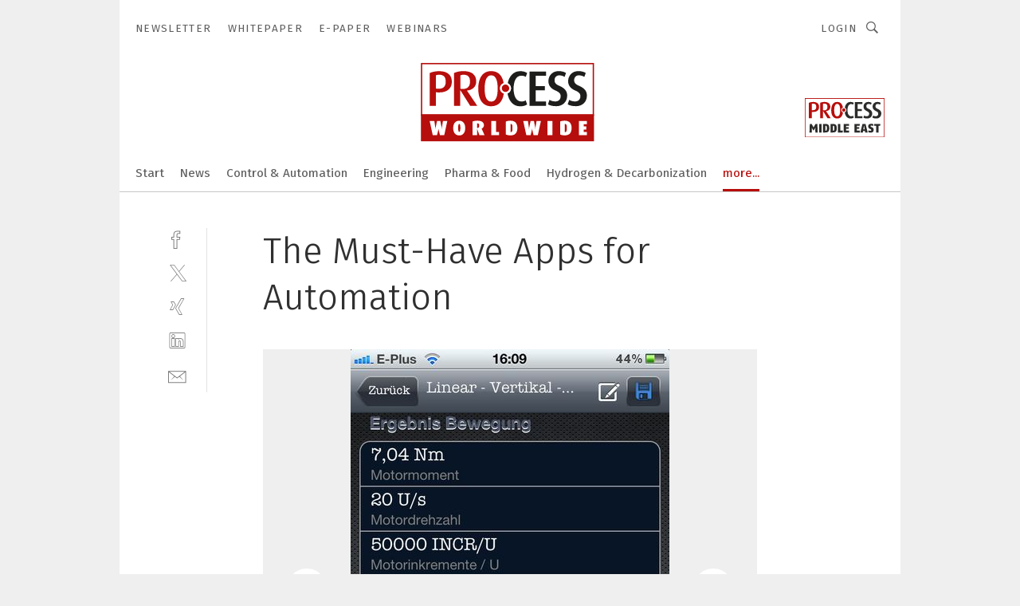

--- FILE ---
content_type: text/html; charset=UTF-8
request_url: https://www.process-worldwide.com/the-must-have-apps-for-automation-gal-4254/?p=18
body_size: 45777
content:
<!DOCTYPE html><html lang="en">
<head>
			<meta http-equiv="X-UA-Compatible" content="IE=edge">
	<meta http-equiv="Content-Type" content="text/html; charset=UTF-8">
<meta name="charset" content="utf-8">
<meta name="language" content="en">
<meta name="robots" content="INDEX,FOLLOW,NOODP">
<meta property="description" content="">
<meta property="og:description" content="">
<meta property="og:title" content="The Must-Have Apps for Automation">
<meta property="og:image" content="https://cdn1.vogel.de/1ehBnHjC30wENeSXc4GnkQQXVTA=/fit-in/300x300/filters:format(jpg):quality(80)/images.vogel.de/vogelonline/bdb/728600/728674/original.jpg">
<meta property="og:image:width" content="300">
<meta property="og:image:height" content="300">
<meta name="theme-color" content="#ffffff">
<meta name="msapplication-TileColor" content="#ffffff">
<meta name="apple-mobile-web-app-title" content="PROCESS Worldwide">
<meta name="application-name" content="PROCESS Worldwide">
<meta name="facebook-domain-verification" content="m5s7i24wa1f49uk7kmakgrofiltfhq">	<meta name="viewport" content="width=device-width,initial-scale=1.0">
	<meta name="robots" content="max-snippet:-1, max-image-preview:large, max-video-preview:-1">

<title>The Must-Have Apps for Automation ||  Picture 18 / 53</title>
<link href="https://www.process-worldwide.com/the-must-have-apps-for-automation-gal-4254/?p=18" rel="canonical">
<link href="https://cdn2.vogel.de/applications/38/scss/basic.css?v=1.075" media="screen,print" rel="stylesheet" type="text/css">
	<link rel="preconnect" href="https://cdn1.vogel.de/" crossorigin>
	<link rel="dns-prefetch" href="https://cdn1.vogel.de">
	<link rel="preconnect" href="https://cdn2.vogel.de/" crossorigin>
	<link rel="dns-prefetch" href="https://cdn2.vogel.de">
	<link rel="preconnect" href="https://c.delivery.consentmanager.net">
	<link rel="preconnect" href="https://cdn.consentmanager.net">
	<link rel="apple-touch-icon" sizes="180x180" href="/apple-touch-icon.png">
	<link rel="icon" type="image/png" sizes="192x192" href="/web-app-manifest-192x192.png">
	<link rel="icon" type="image/png" sizes="512x512" href="/web-app-manifest-512x512.png">
	<link rel="icon" type="image/png" sizes="96x96" href="/favicon-96x96.png">
	<link rel="icon" type="image/svg+xml" href="/favicon.svg">
	<link rel="shortcut icon" type="image/x-icon" href="/favicon.ico">
	<link rel="icon" type="image/x-icon" href="/favicon.ico">
	<link rel="alternate" href="/rss/news.xml"
	      type="application/rss+xml" title="RSS-Feed News">
	<link rel="alternate" href="/atom/news.xml"
	      type="application/atom+xml" title="ATOM-Feed News">

<script  src="https://cdn2.vogel.de/js/bundle.js?v=1.3"></script>
<script >
    //<!--
    window.gdprAppliesGlobally=true;if(!("cmp_id" in window)||window.cmp_id<1){window.cmp_id=28861}if(!("cmp_cdid" in window)){window.cmp_cdid="dad7ce8852c7"}if(!("cmp_params" in window)){window.cmp_params="&usedesign=38000"}if(!("cmp_host" in window)){window.cmp_host="b.delivery.consentmanager.net"}if(!("cmp_cdn" in window)){window.cmp_cdn="cdn.consentmanager.net"}if(!("cmp_proto" in window)){window.cmp_proto="https:"}if(!("cmp_codesrc" in window)){window.cmp_codesrc="1"}window.cmp_getsupportedLangs=function(){var b=["DE","EN","FR","IT","NO","DA","FI","ES","PT","RO","BG","ET","EL","GA","HR","LV","LT","MT","NL","PL","SV","SK","SL","CS","HU","RU","SR","ZH","TR","UK","AR","BS"];if("cmp_customlanguages" in window){for(var a=0;a<window.cmp_customlanguages.length;a++){b.push(window.cmp_customlanguages[a].l.toUpperCase())}}return b};window.cmp_getRTLLangs=function(){var a=["AR"];if("cmp_customlanguages" in window){for(var b=0;b<window.cmp_customlanguages.length;b++){if("r" in window.cmp_customlanguages[b]&&window.cmp_customlanguages[b].r){a.push(window.cmp_customlanguages[b].l)}}}return a};window.cmp_getlang=function(j){if(typeof(j)!="boolean"){j=true}if(j&&typeof(cmp_getlang.usedlang)=="string"&&cmp_getlang.usedlang!==""){return cmp_getlang.usedlang}var g=window.cmp_getsupportedLangs();var c=[];var f=location.hash;var e=location.search;var a="languages" in navigator?navigator.languages:[];if(f.indexOf("cmplang=")!=-1){c.push(f.substr(f.indexOf("cmplang=")+8,2).toUpperCase())}else{if(e.indexOf("cmplang=")!=-1){c.push(e.substr(e.indexOf("cmplang=")+8,2).toUpperCase())}else{if("cmp_setlang" in window&&window.cmp_setlang!=""){c.push(window.cmp_setlang.toUpperCase())}else{if(a.length>0){for(var d=0;d<a.length;d++){c.push(a[d])}}}}}if("language" in navigator){c.push(navigator.language)}if("userLanguage" in navigator){c.push(navigator.userLanguage)}var h="";for(var d=0;d<c.length;d++){var b=c[d].toUpperCase();if(g.indexOf(b)!=-1){h=b;break}if(b.indexOf("-")!=-1){b=b.substr(0,2)}if(g.indexOf(b)!=-1){h=b;break}}if(h==""&&typeof(cmp_getlang.defaultlang)=="string"&&cmp_getlang.defaultlang!==""){return cmp_getlang.defaultlang}else{if(h==""){h="EN"}}h=h.toUpperCase();return h};(function(){var n=document;var p=n.getElementsByTagName;var q=window;var f="";var b="_en";if("cmp_getlang" in q){f=q.cmp_getlang().toLowerCase();if("cmp_customlanguages" in q){for(var h=0;h<q.cmp_customlanguages.length;h++){if(q.cmp_customlanguages[h].l.toUpperCase()==f.toUpperCase()){f="en";break}}}b="_"+f}function g(i,e){var t="";i+="=";var s=i.length;var d=location;if(d.hash.indexOf(i)!=-1){t=d.hash.substr(d.hash.indexOf(i)+s,9999)}else{if(d.search.indexOf(i)!=-1){t=d.search.substr(d.search.indexOf(i)+s,9999)}else{return e}}if(t.indexOf("&")!=-1){t=t.substr(0,t.indexOf("&"))}return t}var j=("cmp_proto" in q)?q.cmp_proto:"https:";if(j!="http:"&&j!="https:"){j="https:"}var k=("cmp_ref" in q)?q.cmp_ref:location.href;var r=n.createElement("script");r.setAttribute("data-cmp-ab","1");var c=g("cmpdesign","");var a=g("cmpregulationkey","");var o=g("cmpatt","");r.src=j+"//"+q.cmp_host+"/delivery/cmp.php?"+("cmp_id" in q&&q.cmp_id>0?"id="+q.cmp_id:"")+("cmp_cdid" in q?"cdid="+q.cmp_cdid:"")+"&h="+encodeURIComponent(k)+(c!=""?"&cmpdesign="+encodeURIComponent(c):"")+(a!=""?"&cmpregulationkey="+encodeURIComponent(a):"")+(o!=""?"&cmpatt="+encodeURIComponent(o):"")+("cmp_params" in q?"&"+q.cmp_params:"")+(n.cookie.length>0?"&__cmpfcc=1":"")+"&l="+f.toLowerCase()+"&o="+(new Date()).getTime();r.type="text/javascript";r.async=true;if(n.currentScript&&n.currentScript.parentElement){n.currentScript.parentElement.appendChild(r)}else{if(n.body){n.body.appendChild(r)}else{var m=p("body");if(m.length==0){m=p("div")}if(m.length==0){m=p("span")}if(m.length==0){m=p("ins")}if(m.length==0){m=p("script")}if(m.length==0){m=p("head")}if(m.length>0){m[0].appendChild(r)}}}var r=n.createElement("script");r.src=j+"//"+q.cmp_cdn+"/delivery/js/cmp"+b+".min.js";r.type="text/javascript";r.setAttribute("data-cmp-ab","1");r.async=true;if(n.currentScript&&n.currentScript.parentElement){n.currentScript.parentElement.appendChild(r)}else{if(n.body){n.body.appendChild(r)}else{var m=p("body");if(m.length==0){m=p("div")}if(m.length==0){m=p("span")}if(m.length==0){m=p("ins")}if(m.length==0){m=p("script")}if(m.length==0){m=p("head")}if(m.length>0){m[0].appendChild(r)}}}})();window.cmp_addFrame=function(b){if(!window.frames[b]){if(document.body){var a=document.createElement("iframe");a.style.cssText="display:none";if("cmp_cdn" in window&&"cmp_ultrablocking" in window&&window.cmp_ultrablocking>0){a.src="//"+window.cmp_cdn+"/delivery/empty.html"}a.name=b;document.body.appendChild(a)}else{window.setTimeout(window.cmp_addFrame,10,b)}}};window.cmp_rc=function(h){var b=document.cookie;var f="";var d=0;while(b!=""&&d<100){d++;while(b.substr(0,1)==" "){b=b.substr(1,b.length)}var g=b.substring(0,b.indexOf("="));if(b.indexOf(";")!=-1){var c=b.substring(b.indexOf("=")+1,b.indexOf(";"))}else{var c=b.substr(b.indexOf("=")+1,b.length)}if(h==g){f=c}var e=b.indexOf(";")+1;if(e==0){e=b.length}b=b.substring(e,b.length)}return(f)};window.cmp_stub=function(){var a=arguments;__cmp.a=__cmp.a||[];if(!a.length){return __cmp.a}else{if(a[0]==="ping"){if(a[1]===2){a[2]({gdprApplies:gdprAppliesGlobally,cmpLoaded:false,cmpStatus:"stub",displayStatus:"hidden",apiVersion:"2.0",cmpId:31},true)}else{a[2](false,true)}}else{if(a[0]==="getUSPData"){a[2]({version:1,uspString:window.cmp_rc("")},true)}else{if(a[0]==="getTCData"){__cmp.a.push([].slice.apply(a))}else{if(a[0]==="addEventListener"||a[0]==="removeEventListener"){__cmp.a.push([].slice.apply(a))}else{if(a.length==4&&a[3]===false){a[2]({},false)}else{__cmp.a.push([].slice.apply(a))}}}}}}};window.cmp_gppstub=function(){var a=arguments;__gpp.q=__gpp.q||[];if(!a.length){return __gpp.q}var g=a[0];var f=a.length>1?a[1]:null;var e=a.length>2?a[2]:null;if(g==="ping"){return{gppVersion:"1.0",cmpStatus:"stub",cmpDisplayStatus:"hidden",apiSupport:[],currentAPI:"",cmpId:31}}else{if(g==="addEventListener"){__gpp.e=__gpp.e||[];if(!("lastId" in __gpp)){__gpp.lastId=0}__gpp.lastId++;var c=__gpp.lastId;__gpp.e.push({id:c,callback:f});return{eventName:"listenerRegistered",listenerId:c,data:true}}else{if(g==="removeEventListener"){var h=false;__gpp.e=__gpp.e||[];for(var d=0;d<__gpp.e.length;d++){if(__gpp.e[d].id==e){__gpp.e[d].splice(d,1);h=true;break}}return{eventName:"listenerRemoved",listenerId:e,data:h}}else{if(g==="hasSection"||g==="getSection"||g==="getField"||g==="getGPPString"){return null}else{__gpp.q.push([].slice.apply(a))}}}}};window.cmp_msghandler=function(d){var a=typeof d.data==="string";try{var c=a?JSON.parse(d.data):d.data}catch(f){var c=null}if(typeof(c)==="object"&&c!==null&&"__cmpCall" in c){var b=c.__cmpCall;window.__cmp(b.command,b.parameter,function(h,g){var e={__cmpReturn:{returnValue:h,success:g,callId:b.callId}};d.source.postMessage(a?JSON.stringify(e):e,"*")})}if(typeof(c)==="object"&&c!==null&&"__uspapiCall" in c){var b=c.__uspapiCall;window.__uspapi(b.command,b.version,function(h,g){var e={__uspapiReturn:{returnValue:h,success:g,callId:b.callId}};d.source.postMessage(a?JSON.stringify(e):e,"*")})}if(typeof(c)==="object"&&c!==null&&"__tcfapiCall" in c){var b=c.__tcfapiCall;window.__tcfapi(b.command,b.version,function(h,g){var e={__tcfapiReturn:{returnValue:h,success:g,callId:b.callId}};d.source.postMessage(a?JSON.stringify(e):e,"*")},b.parameter)}if(typeof(c)==="object"&&c!==null&&"__gppCall" in c){var b=c.__gppCall;window.__gpp(b.command,function(h,g){var e={__gppReturn:{returnValue:h,success:g,callId:b.callId}};d.source.postMessage(a?JSON.stringify(e):e,"*")},b.parameter,"version" in b?b.version:1)}};window.cmp_setStub=function(a){if(!(a in window)||(typeof(window[a])!=="function"&&typeof(window[a])!=="object"&&(typeof(window[a])==="undefined"||window[a]!==null))){window[a]=window.cmp_stub;window[a].msgHandler=window.cmp_msghandler;window.addEventListener("message",window.cmp_msghandler,false)}};window.cmp_setGppStub=function(a){if(!(a in window)||(typeof(window[a])!=="function"&&typeof(window[a])!=="object"&&(typeof(window[a])==="undefined"||window[a]!==null))){window[a]=window.cmp_gppstub;window[a].msgHandler=window.cmp_msghandler;window.addEventListener("message",window.cmp_msghandler,false)}};window.cmp_addFrame("__cmpLocator");if(!("cmp_disableusp" in window)||!window.cmp_disableusp){window.cmp_addFrame("__uspapiLocator")}if(!("cmp_disabletcf" in window)||!window.cmp_disabletcf){window.cmp_addFrame("__tcfapiLocator")}if(!("cmp_disablegpp" in window)||!window.cmp_disablegpp){window.cmp_addFrame("__gppLocator")}window.cmp_setStub("__cmp");if(!("cmp_disabletcf" in window)||!window.cmp_disabletcf){window.cmp_setStub("__tcfapi")}if(!("cmp_disableusp" in window)||!window.cmp_disableusp){window.cmp_setStub("__uspapi")}if(!("cmp_disablegpp" in window)||!window.cmp_disablegpp){window.cmp_setGppStub("__gpp")};
    //-->
</script>
<script >
    //<!--
    
				window.cmp_block_inline = true;
				window.cmp_block_unkown = false;
				window.cmp_block_sync = false;
				window.cmp_block_img = false;
				window.cmp_block_samedomain = false;
				window.cmp_setlang = "EN";
			
    //-->
</script>
<script  src="https://cdn2.vogel.de/js/vendors/touchswipe/jquery.touchswipe.min.js"></script>
<script type="text/plain" data-cmp-vendor="c5035" class="cmplazyload" data-cmp-block="contentpass">
    //<!--
    
                             
                     function isFirefox() {
                            return navigator.userAgent.toLowerCase().indexOf("firefox") >= 0;
                            }
                         $(document).ready(function () {
                         console.log(isFirefox());
                        var is_adblocker = false;
                        // keine Recht für Google
                        if (typeof adsBlocked == "undefined") {
                            function adsBlocked(callback) {
                                if (typeof __tcfapi != "undefined") {
                                    __tcfapi("addEventListener", 2, function (tcData, success) {
                                        var x = __tcfapi("getCMPData");
                                        if (
                                            "purposeConsents" in x &&
                                            "1" in x.purposeConsents && x.purposeConsents["1"] &&
                                            "vendorConsents" in x && "755" in x.vendorConsents && x.vendorConsents["755"]
                                        ) {
                                            if(isFirefox()){
                                            
                                                $req = fetch(new Request("https://pagead2.googlesyndication.com",{method:"HEAD",mode:"no-cors"}));
                                                $req.then(function (response) {
                                                    return response;
                                                }).then(function (response) {
                                                    callback(false);
                                                }).catch(function (exception) {
                                                    callback(true);
                                                });
                                            }
                                            else{
                                                var ADS_URL = "https://pagead2.googlesyndication.com/pagead/js/adsbygoogle.js";
                                                var xhr = new XMLHttpRequest();
                                                xhr.onreadystatechange = function () {
                                                    if (xhr.readyState == XMLHttpRequest.DONE) {
                                                        callback(xhr.status === 0 || xhr.responseURL !== ADS_URL);
                                                    }
                                                };
                                                xhr.open("HEAD", ADS_URL, true);
                                                xhr.send(null);
                                            }
                                           
                                            
                        
                                        } else {
                                            callback(true);
                                        }
                                    });
                                } else {
                                    callback(true);
                                }
                            }
                        }
                        // AdsBlocked - Funktion wird erst später geladen und auch nicht mit Contentpass!!!!
                        adsBlocked(function (blocked) {
                            is_adblocker = !!blocked ;
                            console.log(is_adblocker?"Ads blocked":"Ads not Blocked");
                            if (typeof __tcfapi != "undefined") {
                                __tcfapi("addEventListener", 2, function (tcData, success) {
                                    var cmpdata = __tcfapi("getCMPData");
                                    // Wenn keine Zustimmung für GoogleAds vorhanden ist
                                    if ((!success ||
                                            is_adblocker ||
                                            !("vendorConsents" in cmpdata) ||
                                            !("755" in cmpdata.vendorConsents) ||
                                            !(cmpdata.vendorConsents["755"])) && 
                                            (tcData.eventStatus === "tcloaded" || tcData.eventStatus === "useractioncomplete")
                                        ) {
                                        $.get("/wb/1/", function (OBJ_response) {
                                            if (OBJ_response.content) {
                                                var OBJ_element = document.createElement("div");
                                                $(OBJ_element).append(OBJ_response.content);
                                                $("body").prepend(OBJ_element.firstChild);
                                            }
                                        });
                                        $.get("/wb/2/", function (OBJ_response) {
                                            if (OBJ_response.content) {
                                                var OBJ_element_ref = document.getElementById("advertisement_06");
                                                var OBJ_element = document.createElement("div");
                                                $(OBJ_element).append(OBJ_response.content);
                                                OBJ_element_ref.append(OBJ_element.firstChild);
                                            }
                                        });
                                        $.get("/wb/3/", function (OBJ_response) {
                                            if (OBJ_response.content) {
                                                var OBJ_element_ref = document.getElementById("advertisement_04");
                                                var OBJ_element = document.createElement("div");
                                                $(OBJ_element).append(OBJ_response.content);
                                                OBJ_element_ref.append(OBJ_element.firstChild);
                                            }
                                        });
                                    }
                                    __tcfapi("removeEventListener", 2, function (success) {}, tcData.listenerId);
                                });
                            }
                        });
                        });
    //-->
</script>
	<!--[if lt IE 9]>
	<script>document.createElement("video");
	document.createElement("header");
	document.createElement("section");
	document.createElement("article");
	document.createElement("footer");</script>
	<![endif]-->

    <!-- truffle.one blockiert bis zum Consent -->
    <script type="text/plain" class="cmplazyload" data-cmp-vendor="c58464">
        var jss = document.getElementsByTagName("script");
        for (var j = jss.length; j >= 0; j--) {
            if (jss[j]) {
                if (jss[j].getAttribute("src") && jss[j].getAttribute("src").indexOf("api.truffle.one/static/getWebData.js") != -1) {
                    jss[j].parentNode.removeChild(jss[j]);
                }
            }
        }
        var t1_params = t1_params || [];
        t1_params.push(["118", "118"]);
        var t = document["createElement"]("script"), i;
        t["type"] = "text/javascript";
        t["src"] = window["location"]["href"]["split"]("/")[0] + "//api.truffle.one/static/getWebData.js";
        i = document["getElementsByTagName"]("script")[0];
        i["parentNode"]["insertBefore"](t, i);
    </script>
	
    <script class="cmplazyload" data-cmp-block="contentpass" data-cmp-vendor="755"
            data-cmp-src="https://securepubads.g.doubleclick.net/tag/js/gpt.js" type="text/plain"></script>

    <script type="text/plain" class="cmplazyload" data-cmp-vendor="755" data-cmp-block="contentpass">
        var googletag = googletag || {};
        googletag.cmd = googletag.cmd || [];
    </script>

            <!-- This nees to be 'text/plain' otherwise banners wont work -->
	    <!-- GPT -->
	    <script type="text/plain" class="cmplazyload" data-cmp-vendor="755" data-cmp-block="contentpass">

		    try
		    {
			    // Array anlegen fuer spaetere Speicherung
			    var ARR_unknown_slots = [];

			    googletag.cmd.push(function ()
			    {

				    // Client
				    var STR_client = "/2686/pww.vogel.de/business-and-economics_gallery";

                    // Groessen
                    var ARR_sizes = [{"type":"slot","size":[[960,252],[980,90],[728,90],[468,60],[1,1]],"mappings":[[[0,0],[1,1]],[[1025,0],[[960,252],[728,90],[468,60],[1,1]]],[[1300,0],[[960,252],[980,90],[728,90],[468,60],[1,1]]]],"id":"advertisement_01"},{"type":"slot","size":[[420,600],[300,600],[160,600],[1,1]],"mappings":[[[0,0],[1,1]],[[1025,0],[[420,600],[300,600],[160,600],[1,1]]]],"id":"advertisement_02"},{"type":"slot","size":[[161,600],[121,600],[1,1]],"mappings":[[[0,0],[1,1]],[[1025,0],[[161,600],[121,600],[1,1]]]],"id":"advertisement_03"},{"type":"slot","size":[[1180,250],[960,250],[728,91],[301,630],[301,330],[301,280],[301,180]],"mappings":[[[0,0],[[301,180],[301,280],[1,1]]],[[1025,0],[[960,250],[728,91],[1,1]]],[[1541,0],[[1180,250],[960,250],[728,91],[1,1]]]],"id":"advertisement_04"},{"type":"slot","size":[[300,631],[300,630],[300,331],[300,330],[300,281],[300,280],[1,1]],"mappings":[[[0,0],[[300,631],[300,630],[300,331],[300,330],[300,281],[300,280],[1,1]]]],"id":"advertisement_06"}];

                    // Groessen durchlaufen
                    for (var INT_i = 0; INT_i < ARR_sizes.length; INT_i++) {

                        // Mapping vorhanden
                        if (ARR_sizes[INT_i].mappings) {

                            // Mappings durchlaufen
                            var OBJ_size_mapping = googletag.sizeMapping();
                            for (var INT_j = 0; INT_j < ARR_sizes[INT_i].mappings.length; INT_j++) {
                                OBJ_size_mapping.addSize(ARR_sizes[INT_i].mappings[INT_j][0], ARR_sizes[INT_i].mappings[INT_j][1]);
                            } // end for

                        } // end if

                        // Typen
                        switch (ARR_sizes[INT_i].type) {

                            // Slot:
                            case "slot":
                                googletag
                                    .defineSlot(STR_client, ARR_sizes[INT_i].size, ARR_sizes[INT_i].id)
                                    .defineSizeMapping(OBJ_size_mapping.build())
                                    .setCollapseEmptyDiv(true, true)
                                    .addService(googletag.pubads());
                                console.debug("Ad Slot " + ARR_sizes[INT_i].id + " created " );
                                break;
                                
                            //Fluid
                            case "fluid":
                                googletag
                                    .defineSlot(ARR_sizes[INT_i].path, ARR_sizes[INT_i].size, ARR_sizes[INT_i].id)
                                    .setCollapseEmptyDiv(true, true)
                                    .addService(googletag.pubads());
                                console.debug("Ad Slot " + ARR_sizes[INT_i].id + " created ");
                                break;

                            default:
	                            console.debug("Ad Slot unknown");

                        } // end switch

                    } // end for
console.debug("hier beginnt targeting 'wallpaper'");
	                // Banner aktivieren
	                googletag.pubads().setTargeting("kw", 'wallpaper');
console.debug("hier targeting ende 'wallpaper'");
console.debug("slotRequested anfang");
	                googletag.pubads().addEventListener("slotRequested", function (event)
	                {
		                // Nachricht in Konsole
		                console.debug("Ad Slot " + event.slot.getSlotElementId() + " requested");
	                });

                    googletag.pubads().addEventListener("slotResponseReceived", function (event) {
                        // Nachricht in Konsole
                        console.debug("Ad Slot " + event.slot.getSlotElementId() + " response received");
                    });
                    googletag.pubads().addEventListener("slotRenderEnded", function (event) {

                        try {

                            // Creative geladen
                            if (
                                //typeof event.creativeId !== "undefined" && event.creativeId !== null &&
                                typeof event.slot !== "undefined"
                            ) {

                                // Slot nicht leer
                                if (!event.isEmpty) {

                                    // Nachricht in Konsole
                                    console.debug("Ad Slot " + event.slot.getSlotElementId() + " rendered");
                                    
                                    // Slot als jQuery Objekt speichern
                                    var OBJ_slot = $("div#" + event.slot.getSlotElementId());

                                    // Slot einblenden (falls ausgeblendet)
                                    OBJ_slot.show();
                                    
                                    // Eigene Slots durchlaufen (keine Manipulation von z.B. BusinessAd)
                                    var BOO_found = false;

                                    for (var INT_i = 0; INT_i < ARR_sizes.length; INT_i++) {

                                        // Slot bekannt
                                        if (event.slot.getSlotElementId() === ARR_sizes[INT_i].id) {

                                            // Element gefunden
                                            BOO_found = true;
                                         
                                            // iFrame
                                            var OBJ_iframe = OBJ_slot.find("iframe");


                                            // Kein iFrame, aber Tracking-Pixel
                                            if (
                                                OBJ_slot.find("ins>ins").length > 0 &&
                                                OBJ_slot.find("ins>ins").height() === 1
                                            ) {

                                                // Slot ausblenden
                                                OBJ_slot.hide();

                                                // Nachricht in Konsole
                                                console.debug("Ad Slot " + event.slot.getSlotElementId() +
                                                    " hidden (ins)");

                                            }
                                            // iFrame vorhanden
                                            else if (OBJ_iframe.length > 0) {
                                                // iFrame
                                                var OBJ_iframe_content = OBJ_iframe.contents();

                                                // Tracking-Pixel nicht vorhanden
                                                if (
                                                    (
                                                        OBJ_iframe_content.find("body>img").length === 0 ||
                                                        OBJ_iframe_content.find("body>img").height() > 1
                                                    ) &&
                                                    (
                                                        OBJ_iframe_content.find("body>div>img").length ===
                                                        0 ||
                                                        OBJ_iframe_content.find("body>div>img").height() >
                                                        1
                                                    ) &&
                                                    OBJ_iframe_content.find("body>div>amp-pixel").length ===
                                                    0 &&
                                                    OBJ_iframe_content.find("body>amp-pixel").length === 0
                                                ) {
                                                    let native_ad = OBJ_iframe_content.find(".native-ad").length;
                                                    
                                                    // Background transparent im iFrame
                                                    OBJ_iframe_content.find("head").append('<style type="text/css">body{background: transparent !important;}</style>');

                                                    if(native_ad == 1){

                                                        // Stylesheet ebenfalls in iFrame kopieren
                                                        var STR_stylesheet = "https://cdn2.vogel.de/applications/38/scss/native-ads.css?v=0.19";
                                                        OBJ_iframe_content.find("head").append($("<link/>", {
                                                            rel: "stylesheet",
                                                            href: STR_stylesheet,
                                                            type: "text/css"
                                                        }));
                                                         // CSS-Klasse der Buchung nach aussen uebertragen (nur div)
                                                        OBJ_slot.find("div:first").addClass(
                                                            OBJ_iframe_content.find(".native-ad").attr("class")
                                                        );
                                                        // Klasse in Iframe löschen
                                                        OBJ_iframe_content.find(".native-ad").attr("class","");
    
                                                        OBJ_slot.find("div:first").addClass(
                                                        OBJ_iframe_content.find("body>div>article:not(#whitespace_click)").attr("class")
                                                        );

                                                        OBJ_slot.find("div:first").addClass(
                                                        OBJ_iframe_content.find("body>article:not(#whitespace_click)").attr("class")
                                                        );
                                                    OBJ_iframe_content.find("body>div>article:not(#whitespace_click)").attr("class", "");
                                                    OBJ_iframe_content.find("body>article:not(#whitespace_click)").attr("class", "");
    
                                                        // Nachricht in Konsole
                                                        console.debug("Ad Slot " + event.slot.getSlotElementId() +
                                                            " manipulated: native-ad");

                                                    }else{
                                                    let infClasses = ".lb728, .fs468, .sky, .ca300, .hs2, .sky_hs2, .hs1_160, .hs1_120, .sky_hs1,.sky_hs2, .billboard,.sky_bg980_r,.bb399, .sky, .sky_left, .billboard_inText,.sky_second_160,.sky_second_161,.sky_fixed,.bg_lb, .wall_lb";
                                                    // CSS-Klasse der Buchung nach aussen uebertragen (nur div)
                                                    OBJ_slot.find("div:first").addClass(
                                                        OBJ_iframe_content.find(infClasses).attr("class")
                                                    );
                                                    // Nach Außen übertragene Klasse entfernen
                                                    OBJ_iframe_content.find(infClasses).attr("class", "");
                                               
                                                    // Style und whitespace_click muss mit raus fuer brandgate
                                                    OBJ_iframe_content.find("body>style:first").clone().insertBefore(OBJ_slot.find("div:first"));
                                                    OBJ_iframe_content.find("div#whitespace_click").css('height', '100%');
                                                    OBJ_iframe_content.find("div#whitespace_click").insertBefore(OBJ_slot.find("div:first"));


                                                    // Nachricht in Konsole
                                                    console.debug("Ad Slot " + event.slot.getSlotElementId() +
                                                        " manipulated no native-ad");
                                                    }
                                                    
                                                    
                                                } else {

                                                    // Slot ausblenden
                                                    OBJ_iframe.hide();

                                                    // Nachricht in Konsole
                                                    console.debug("Ad Slot " + event.slot.getSlotElementId() +
                                                        " hidden (iframe img/amp-pixel)");

                                                } // end if

                                            }
                                            // Kein iFrame, aber Tracking-Pixel
                                            else if (OBJ_slot.find("img").height() === 1) {

                                                // Slot ausblenden
                                                OBJ_slot.hide();

                                                // Nachricht in Konsole
                                                console.debug("Ad Slot " + event.slot.getSlotElementId() +
                                                    " hidden (img)");

                                            } // end if

                                        } // end if

                                    } // end for

                                    // Slot nicht gefunden
                                    if (!BOO_found) {

                                        // Slot merken, ausblenden und Nachrichten in Konsole
                                        var STR_ba_id = event.slot.getSlotElementId();

                                        setTimeout(function () {
                                            var OBJ_ba = $("#" + STR_ba_id);
                                            if (
                                                OBJ_ba.is(":visible") === false ||
                                                OBJ_ba.is(":hidden") === true
                                            ) {
                                                ARR_unknown_slots.push(STR_ba_id);
                                                console.debug("Ad Slot " + STR_ba_id + " unknown empty");
                                            } else {
                                                console.debug("Ad Slot " + STR_ba_id + " unkown");
                                            }
                                        }, 500);

                                    } // end if

                                } else {
                                    // Entfernen von nicht gerenderten Werbeanzeigen, damit Darstellung in Zweierelement passt
									let adElement = document.getElementById(event.slot.getSlotElementId());
									
									if (adElement && adElement.parentNode) {
									    let parentNodeOfAdDiv = adElement.parentNode;
									
									    if (
									        parentNodeOfAdDiv.tagName === "SECTION" &&
									        parentNodeOfAdDiv.getAttribute("data-section-id") &&
									        parentNodeOfAdDiv.getAttribute("data-section-id").includes("section_advertisement")
									    ) {
									        parentNodeOfAdDiv.remove();
									    }
									}
                                } // end if

                            } // end if

                        } catch (OBJ_err) {
                            console.debug(OBJ_err);
                        }

                    });
                    
                     							console.debug("ABA_CLIENT_ENABLED is true");
                            if (typeof t1_aba === "function") {
                                try {
                                    // Versuche, t1_aba aufzurufen
                                    t1_aba(googletag, function(updatedGoogletag) {
                                        // enableSingleRequest und enableServices aufrufen, nachdem die Anfrage abgeschlossen ist
                                        updatedGoogletag.pubads().enableSingleRequest();
                                        updatedGoogletag.enableServices();
                                        console.log("T1: GPT enabled after ABA targeting.");
                                        console.debug("Slots created");
                                        googletag = updatedGoogletag;
                                        initDisplay();
                                    });
                                } catch (error) {
                                    // Fallback im Fehlerfall des t1_aba-Aufrufs
                                    console.log("T1: Error calling t1_aba: ", error);
                                    googletag.pubads().enableSingleRequest();
                                    googletag.enableServices();
                                    console.debug("Slots created");
                                    initDisplay();
                                }
                            } else {
                                // Wenn t1_aba nicht definiert ist, enableServices direkt aufrufen
                                console.log("T1: t1_aba not defined");
                                googletag.pubads().enableSingleRequest();
                                googletag.enableServices();
                                console.debug("Slots created");
                                initDisplay();
                            }
                        
           
                  
                    });
        
                    } catch (OBJ_err) {
                        // Nix
                        console.warn("Ad Error - define /2686/pww.vogel.de/business-and-economics_gallery");
            } // end try
        </script>
                <script type="text/plain" class="cmplazyload" data-cmp-vendor="755" data-cmp-block="contentpass">
            function displaydfp() {
                try {
                    googletag.cmd.push(
                        function () {
                            let d = [];
                            window.googletag.pubads().getSlots().forEach(function(element){
                                if ($("#" + element.getSlotId().getDomId()).length === 0) {
                                    d.push(element.getSlotId().getDomId());
                                } else {
                                    googletag.display(element.getSlotId().getDomId());
                                }
                            });
                            console.debug("all Slots displayed");
                            console.debug({"not used Slots": d});
                        });
                } catch (e) {
                    console.debug(e);
                }
            }
            
            function initDisplay(){
                  if (document.readyState === 'loading') {
                    document.addEventListener('DOMContentLoaded', displaydfp);
                } else {
                    displaydfp();
                }
            }

        </script>
    	<!-- No BusinessAd: Data missing -->
		<!-- GTM Vars -->
	<script>
		var dataLayer = [
			{
				"environment": "production", // Umgebung
				"id": "38", // App-ID
                                				"content_type": "galerie",
                                                				"logged_in": false, // User is logged in
				"accessToPaid": false, // Access paid
								"dimension1": "pww:galerie:4254 the-must-have-apps-for-automation--picture-18-53", // Shortcut:Type:ID
								"dimension2": "pww:themen:business-and-economics", // Shortcut:"themen":Channel
				"dimension4": "4254", // Content-ID
				"dimension7": "/the-must-have-apps-for-automation-gal-4254/?p=18", // URL
																
			}
		];
	</script>
</head>
<body data-infinity-id="default" data-infinity-type="layout">
<!-- No Bookmark-layer -->    <!-- GTM Code -->
    <noscript>
        <iframe src="https://www.googletagmanager.com/ns.html?id=GTM-NRSP2QR"
                height="0" width="0" style="display:none;visibility:hidden"></iframe>
    </noscript>
    <!-- Automatisches Blockieren vom CMP vermeiden -->
    <script type="text/plain" class="cmplazyload" data-cmp-vendor="s905"  data-cmp-block="contentpass" >(function (w, d, s, l, i)
		{
			w[l] = w[l] || [];
			w[l].push({
				'gtm.start':
					new Date().getTime(), event: 'gtm.js'
			});
			var f = d.getElementsByTagName(s)[0],
				j = d.createElement(s), dl = l != 'dataLayer' ? '&l=' + l : '';
			j.async = true;
			j.src =
				'https://www.googletagmanager.com/gtm.js?id=' + i + dl;
			f.parentNode.insertBefore(j, f);
		})(window, document, 'script', 'dataLayer', 'GTM-NRSP2QR');
	</script>
	<!-- GA Code: no config found -->

<!-- No Jentis --><!-- No Jentis Datalayer -->		<div id="advertisement_01" class="cmplazyload gpt inf-leaderboard" data-cmp-vendor="755"
         data-ad-id="advertisement_01" data-infinity-type="ad" data-infinity-id="v1/advertisement_01">
	</div>
    		<div id="advertisement_02" class="cmplazyload gpt " data-cmp-vendor="755"
         data-ad-id="advertisement_02" data-infinity-type="ad" data-infinity-id="v1/advertisement_02">
	</div>
	    	<div id="advertisement_03" class="cmplazyload gpt " data-cmp-vendor="755"
         data-ad-id="advertisement_03" data-infinity-type="ad" data-infinity-id="v1/advertisement_03">
	</div>
    		<div id="advertisement_11" class="cmplazyload gpt " data-cmp-vendor="755"
         data-ad-id="advertisement_11" data-infinity-type="ad" data-infinity-id="v1/advertisement_11">
	</div>
		<div id="advertisement_12" class="cmplazyload gpt " data-cmp-vendor="755"
         data-ad-id="advertisement_12" data-infinity-type="ad" data-infinity-id="v1/advertisement_12">
	</div>
<div class="inf-website">
	<div id="mainwrapper" class="inf-wrapper">
		<section class="inf-mainheader" data-hj-ignore-attributes>
	<div class="inf-mainheader__wrapper">
		<div class="inf-icon inf-icon--menu inf-mainheader__menu-icon"></div>
		
				
<ul class="inf-servicenav">
    	<a class="inf-btn inf-btn--small inf-btn--info inf-servicenav__btn" title=""
	   href="" style="display: none"></a>
    			<li class="inf-servicenav__item ">
				<a class=" inf-servicenav__link inf-flex inf-flex--a-center" title="Newsletter" rel="noopener"
                   href="&#x2F;newsletter&#x2F;subscribes&#x2F;" target="_self" id="menu-page_5fd14081bc3a8">

                    					<span class="inf-servicenav__item-name">
                    Newsletter                    </span>
                    				</a>
			</li>
        			<li class="inf-servicenav__item ">
				<a class=" inf-servicenav__link inf-flex inf-flex--a-center" title="Whitepaper" rel="noopener"
                   href="&#x2F;whitepaper&#x2F;" target="_self" id="menu-page_5e7e695f87660">

                    					<span class="inf-servicenav__item-name">
                    Whitepaper                    </span>
                    				</a>
			</li>
        			<li class="inf-servicenav__item ">
				<a class=" inf-servicenav__link inf-flex inf-flex--a-center" title="E-Paper" rel="noopener"
                   href="&#x2F;e-paper&#x2F;" target="_self" id="menu-page_63b52aa77333e">

                    					<span class="inf-servicenav__item-name">
                    E-Paper                    </span>
                    				</a>
			</li>
        			<li class="inf-servicenav__item ">
				<a class=" inf-servicenav__link inf-flex inf-flex--a-center" title="Webinars" rel="noopener"
                   href="&#x2F;webinars&#x2F;" target="_self" id="menu-page_5e7e6a86a9bae">

                    					<span class="inf-servicenav__item-name">
                    Webinars                    </span>
                    				</a>
			</li>
        </ul>

		<div class="inf-mobile-menu">
			<img alt="Mobile-Menu" title="Mobile Menu" class="inf-mobile-menu__dropdown-arrow" src="https://cdn2.vogel.de/img/arrow_dropdown.svg">

			<form action="/search/"
			      method="get"
			      class="inf-mobile-search">
				<label> <input type="text" placeholder="Enter search term"
				               class="inf-form-input-text inf-mobile-search__input" name="k"> </label>
				<button type="submit" id="search_submit_header-mobile" class="inf-icon inf-icon--search inf-mobile-search__button">
				</button>
			</form>
			
						<div class="inf-mobile-menu__cta-btn-wrapper">
								<a class="inf-btn inf-btn--info inf-full-width" title=""
				   href="" style="display: none"></a>
			</div>
			
						<ul class="inf-mobile-menu__content inf-mobile-menu__content--servicenav">
				<li class="inf-mobile-menu__item					"
			    id="page_5fd14081bc3a8-mobile">
				
								<a title="Newsletter"
				   href="&#x2F;newsletter&#x2F;subscribes&#x2F;"
					target="_self" rel="noopener"                   class="inf-mobile-menu__link"
                   id="menu-page_5fd14081bc3a8-mobile">
					Newsletter				</a>
				
				
								
			</li>
					<li class="inf-mobile-menu__item					"
			    id="page_5e7e695f87660-mobile">
				
								<a title="Whitepaper"
				   href="&#x2F;whitepaper&#x2F;"
					target="_self" rel="noopener"                   class="inf-mobile-menu__link"
                   id="menu-page_5e7e695f87660-mobile">
					Whitepaper				</a>
				
				
								
			</li>
					<li class="inf-mobile-menu__item					"
			    id="page_63b52aa77333e-mobile">
				
								<a title="E-Paper"
				   href="&#x2F;e-paper&#x2F;"
					target="_self" rel="noopener"                   class="inf-mobile-menu__link"
                   id="menu-page_63b52aa77333e-mobile">
					E-Paper				</a>
				
				
								
			</li>
					<li class="inf-mobile-menu__item					"
			    id="page_5e7e6a86a9bae-mobile">
				
								<a title="Webinars"
				   href="&#x2F;webinars&#x2F;"
					target="_self" rel="noopener"                   class="inf-mobile-menu__link"
                   id="menu-page_5e7e6a86a9bae-mobile">
					Webinars				</a>
				
				
								
			</li>
		</ul>
			
			<ul class="inf-mobile-menu__content">
				<li class="inf-mobile-menu__item					"
			    id="home-mobile">
				
								<a title="PROCESS&#x20;Worldwide&#x20;&#x2013;&#x20;Home&#x20;of&#x20;expert&#x20;knowledge&#x20;in&#x20;chemical&#x20;and&#x20;pharmaceutical&#x20;engineering"
				   href="&#x2F;"
					target="_self" rel="noopener"                   class="inf-mobile-menu__link"
                   id="menu-home-mobile">
									</a>
				
				
								
			</li>
					<li class="inf-mobile-menu__item					"
			    id="page_5e984bd490cba-mobile">
				
								<a title="News"
				   href="&#x2F;news&#x2F;"
					target="_self" rel="noopener"                   class="inf-mobile-menu__link"
                   id="menu-page_5e984bd490cba-mobile">
					News				</a>
				
				
								
			</li>
					<li class="inf-mobile-menu__item					"
			    id="page_E7E474FB-D493-4CFC-B278599855C7C9DF-mobile">
				
								<a title="Control&#x20;&amp;&#x20;Automation"
				   href="&#x2F;control-and-automation&#x2F;"
					target="_self" rel="noopener"                   class="inf-mobile-menu__link"
                   id="menu-page_E7E474FB-D493-4CFC-B278599855C7C9DF-mobile">
					Control &amp; Automation				</a>
				
				
								
			</li>
					<li class="inf-mobile-menu__item					"
			    id="page_766E750B-1137-4C54-B7671109DE3D73A1-mobile">
				
								<a title="Plant&#x20;Projects&#x20;&amp;&#x20;Engineering"
				   href="&#x2F;plant-projects-and-engineering&#x2F;"
					target="_self" rel="noopener"                   class="inf-mobile-menu__link"
                   id="menu-page_766E750B-1137-4C54-B7671109DE3D73A1-mobile">
					Engineering				</a>
				
				
								
			</li>
					<li class="inf-mobile-menu__item					"
			    id="page_9671F93B-B9D5-4E93-B7292CFBF0F878A8-mobile">
				
								<a title="Pharmaceutical&#x20;Technology"
				   href="&#x2F;pharma-and-food&#x2F;"
					target="_self" rel="noopener"                   class="inf-mobile-menu__link"
                   id="menu-page_9671F93B-B9D5-4E93-B7292CFBF0F878A8-mobile">
					Pharma &amp; Food				</a>
				
				
								
			</li>
					<li class="inf-mobile-menu__item					"
			    id="page_66e2d874b08fb-mobile">
				
								<a title="Hydrogen&#x20;&amp;&#x20;Decarbonization"
				   href="&#x2F;hydrogen-decarbonization&#x2F;"
					target="_self" rel="noopener"                   class="inf-mobile-menu__link"
                   id="menu-page_66e2d874b08fb-mobile">
					Hydrogen &amp; Decarbonization				</a>
				
				
								
			</li>
					<li class="inf-mobile-menu__item					"
			    id="page_B0030083-61EA-4F65-AE6BA9A9766814BC-mobile">
				
								<a title="Pumps&#x20;&amp;&#x20;Compressors"
				   href="&#x2F;pumps-and-compressors&#x2F;"
					target="_self" rel="noopener"                   class="inf-mobile-menu__link"
                   id="menu-page_B0030083-61EA-4F65-AE6BA9A9766814BC-mobile">
					Pumps &amp; Compressors				</a>
				
				
								
			</li>
					<li class="inf-mobile-menu__item					"
			    id="page_D0CD5B23-5A8E-49D1-99F675D03C7F1643-mobile">
				
								<a title="Water&#x20;Treatment"
				   href="&#x2F;water-treatment&#x2F;"
					target="_self" rel="noopener"                   class="inf-mobile-menu__link"
                   id="menu-page_D0CD5B23-5A8E-49D1-99F675D03C7F1643-mobile">
					Water Treatment				</a>
				
				
								
			</li>
					<li class="inf-mobile-menu__item					"
			    id="page_D6E502E6-3360-43ED-B3CA865F636E70B2-mobile">
				
								<a title="Bulk&#x20;Handling"
				   href="&#x2F;powder-bulk-handling&#x2F;"
					target="_self" rel="noopener"                   class="inf-mobile-menu__link"
                   id="menu-page_D6E502E6-3360-43ED-B3CA865F636E70B2-mobile">
					Powder Bulk Handling				</a>
				
				
								
			</li>
					<li class="inf-mobile-menu__item					 inf-mobile-menu__item--active"
			    id="page_DD329633-43F4-43BD-B7B00BB98071CB4D-mobile">
				
								<a title="Management&#x20;&amp;&#x20;Process-IT"
				   href="&#x2F;business-and-economics&#x2F;"
					target="_self" rel="noopener"                   class="inf-mobile-menu__link inf-mobile-menu__link--active"
                   id="menu-page_DD329633-43F4-43BD-B7B00BB98071CB4D-mobile">
					Business &amp; Economics				</a>
				
				
								
			</li>
					<li class="inf-mobile-menu__item					"
			    id="page_5B9D0BF1-85CE-4985-BC9556325D6AC926-mobile">
				
								<a title="Heat&#x20;Transfer"
				   href="&#x2F;heat-transfer&#x2F;"
					target="_self" rel="noopener"                   class="inf-mobile-menu__link"
                   id="menu-page_5B9D0BF1-85CE-4985-BC9556325D6AC926-mobile">
					Heat Transfer				</a>
				
				
								
			</li>
					<li class="inf-mobile-menu__item					"
			    id="page_7250AE21-5569-42C8-AD39C8C2F69E1683-mobile">
				
								<a title="Safety,&#x20;Security&#x20;&amp;&#x20;Environment"
				   href="&#x2F;explosives-and-safety&#x2F;"
					target="_self" rel="noopener"                   class="inf-mobile-menu__link"
                   id="menu-page_7250AE21-5569-42C8-AD39C8C2F69E1683-mobile">
					Ex Protection &amp; Safety				</a>
				
				
								
			</li>
					<li class="inf-mobile-menu__item					"
			    id="page_3911780F-E54B-4AFD-87C3E5FBB89B275B-mobile">
				
								<a title="Oil&#x20;&amp;&#x20;Gas"
				   href="&#x2F;oil-gas&#x2F;"
					target="_self" rel="noopener"                   class="inf-mobile-menu__link"
                   id="menu-page_3911780F-E54B-4AFD-87C3E5FBB89B275B-mobile">
					Oil &amp; Gas				</a>
				
				
								
			</li>
					<li class="inf-mobile-menu__item					"
			    id="page_B3F628DD-DF18-4C0C-A495F6CCEC945925-mobile">
				
								<a title="ACHEMA&#x20;-&#x20;World&#x20;Forum&#x20;and&#x20;Leading&#x20;Show&#x20;for&#x20;the&#x20;Process&#x20;Industries"
				   href="&#x2F;achema&#x2F;"
					target="_self" rel="noopener"                   class="inf-mobile-menu__link"
                   id="menu-page_B3F628DD-DF18-4C0C-A495F6CCEC945925-mobile">
					Achema				</a>
				
				
								
			</li>
					<li class="inf-mobile-menu__item					"
			    id="page_68c3f676d2e8e-mobile">
				
								<a title="Middle&#x20;East"
				   href="&#x2F;middleeast&#x2F;"
					target="_self" rel="noopener"                   class="inf-mobile-menu__link"
                   id="menu-page_68c3f676d2e8e-mobile">
					Middle East				</a>
				
				
								
			</li>
					<li class="inf-mobile-menu__item					"
			    id="page_5e7e68e45b935-mobile">
				
								<a title="Galleries"
				   href="&#x2F;galleries&#x2F;"
					target="_self" rel="noopener"                   class="inf-mobile-menu__link"
                   id="menu-page_5e7e68e45b935-mobile">
					Galleries				</a>
				
				
								
			</li>
					<li class="inf-mobile-menu__item					"
			    id="page_5e7e699b25afd-mobile">
				
								<a title="supplier&#x20;overview&#x20;&#x40;&#x20;process&#x20;worldwide"
				   href="&#x2F;suppliers&#x2F;"
					target="_self" rel="noopener"                   class="inf-mobile-menu__link"
                   id="menu-page_5e7e699b25afd-mobile">
					Suppliers				</a>
				
				
								
			</li>
		</ul>
		</div>

		<span class="inf-mobile-menu-mask"></span>
		<div class="inf-logo">
			<a class="inf-logo__link" href="/"> <img class="inf-logo__img-base" id="exit--header-logo" alt="Logo" src="https://cdn2.vogel.de/applications/38/img/logo.svg"> <img class="inf-logo__img-mini" alt="Logo" src="https://cdn2.vogel.de/applications/38/img/logo_mini.svg"> </a>
		</div>
		
		<div class="inf-mainheader__wrapper-secondlogolink">
<a href="/middleeast/" target="_self">
<img class="inf-mainheader__secondlogo inf-mainheader__secondlogo--podcast" style="max-width: 100px;" alt="Achema Middle East" title="Achema Middle East" style="" src="https://p7i.vogel.de/wcms/68/d4/68d4cf4f7c2c4/achema-middle-east.svg">
</a> 
</div>		
		<ul class="inf-mainnav">
				<li class="inf-mainnav__item" id="home">
				
								<a title="PROCESS&#x20;Worldwide&#x20;&#x2013;&#x20;Home&#x20;of&#x20;expert&#x20;knowledge&#x20;in&#x20;chemical&#x20;and&#x20;pharmaceutical&#x20;engineering"
				   href="&#x2F;"
					
				   target="_self"
				   
				   rel="noopener"
				   
                   class="&#x20;inf-mainnav__link"
                   id="menu-home">
									</a>
				
											</li>
					<li class="inf-mainnav__item" id="page_5e984bd490cba">
				
								<a title="News"
				   href="&#x2F;news&#x2F;"
					
				   target="_self"
				   
				   rel="noopener"
				   
                   class="&#x20;inf-mainnav__link"
                   id="menu-page_5e984bd490cba">
					News				</a>
				
											</li>
					<li class="inf-mainnav__item inf-mainnav__item--with-flyout" id="page_E7E474FB-D493-4CFC-B278599855C7C9DF">
				
								<a title="Control&#x20;&amp;&#x20;Automation"
				   href="&#x2F;control-and-automation&#x2F;"
					
				   target="_self"
				   
				   rel="noopener"
				   
                   class="&#x20;inf-mainnav__link"
                   id="menu-page_E7E474FB-D493-4CFC-B278599855C7C9DF">
					Control &amp; Automation				</a>
				
													
										<div class="inf-subnav inf-flex inf-subnav--articles-only" style="display:none;">
						
																		
												<div class="inf-subnav__wrapper">
	<div class="inf-section-title inf-subnav__title">
        Latest Articles in <span>"Control & Automation"</span>
	</div>
	<div class="inf-flex" data-infinity-type="partial" data-infinity-id="layout/partials/menu/head/items">
        				<div class="inf-teaser   inf-teaser--vertical"
				         data-content-id="6dc60c490e8e0354c120ccf113055feb" data-infinity-type="partial"
				         data-infinity-id="layout/menu/head/items">
                    						<figure class="inf-teaser__figure inf-teaser__figure--vertical">
							<a href="/comprehensive-condition-and-plant-monitoring-a-6dc60c490e8e0354c120ccf113055feb/">
								<picture class="inf-imgwrapper inf-imgwrapper--169">
									<source type="image/webp"
									        srcset="https://cdn1.vogel.de/0VjUeusBtkuCAtLQZ78GPli8Ebs=/288x162/filters:quality(1)/cdn4.vogel.de/infinity/white.jpg"
									        data-srcset="https://cdn1.vogel.de/R1LBw5RvYMmBEwINGb51h6zmPSY=/288x162/smart/filters:format(webp):quality(80)/p7i.vogel.de/wcms/f7/f0/f7f0fdf4a4e1d872d078d63abfa4a7fd/0127844838v2.jpeg 288w, https://cdn1.vogel.de/lXzAIwBG1P7gQ6oAIo2HKfPPmGY=/576x324/smart/filters:format(webp):quality(80)/p7i.vogel.de/wcms/f7/f0/f7f0fdf4a4e1d872d078d63abfa4a7fd/0127844838v2.jpeg 576w">
									<source srcset="https://cdn1.vogel.de/0VjUeusBtkuCAtLQZ78GPli8Ebs=/288x162/filters:quality(1)/cdn4.vogel.de/infinity/white.jpg"
									        data-srcset="https://cdn1.vogel.de/K-3nea3tQaeUh2qHWNifQqMFqTg=/288x162/smart/filters:format(jpg):quality(80)/p7i.vogel.de/wcms/f7/f0/f7f0fdf4a4e1d872d078d63abfa4a7fd/0127844838v2.jpeg 288w, https://cdn1.vogel.de/GB6jIX-1fumABE9R_V3rO45doTQ=/576x324/smart/filters:format(jpg):quality(80)/p7i.vogel.de/wcms/f7/f0/f7f0fdf4a4e1d872d078d63abfa4a7fd/0127844838v2.jpeg 576w">
									<img data-src="https://cdn1.vogel.de/K-3nea3tQaeUh2qHWNifQqMFqTg=/288x162/smart/filters:format(jpg):quality(80)/p7i.vogel.de/wcms/f7/f0/f7f0fdf4a4e1d872d078d63abfa4a7fd/0127844838v2.jpeg"
									     src="https://cdn1.vogel.de/0VjUeusBtkuCAtLQZ78GPli8Ebs=/288x162/filters:quality(1)/cdn4.vogel.de/infinity/white.jpg"
									     class="inf-img lazyload"
									     alt="Plantperfect Monitor provides centralized monitoring for Profibus and Profinet networks (Source: Softing Industrial)"
									     title="Plantperfect Monitor provides centralized monitoring for Profibus and Profinet networks (Source: Softing Industrial)"
									/>
								</picture>
							</a>
						</figure>
                    					<header class="inf-teaser__header">
                        <!-- data-infinity-type="partial" data-infinity-id="content/flag/v1" -->


                        							<div class="inf-subhead-3 inf-text-hyphens inf-subnav__subhead">
                                                                    Central Monitoring for Profibus and Profinet Networks                                							</div>
                        						<div class="inf-headline-3 inf-subnav__headline">
							<a href="/comprehensive-condition-and-plant-monitoring-a-6dc60c490e8e0354c120ccf113055feb/">
                                Comprehensive Condition and Plant Monitoring							</a>
						</div>
					</header>
				</div>
                				<div class="inf-teaser   inf-teaser--vertical"
				         data-content-id="89bd53b74a650072dab3a5b72ecbfff4" data-infinity-type="partial"
				         data-infinity-id="layout/menu/head/items">
                    						<figure class="inf-teaser__figure inf-teaser__figure--vertical">
							<a href="/borouge-completes-proof-of-concept-for-ai-powered-autonomous-operations-a-89bd53b74a650072dab3a5b72ecbfff4/">
								<picture class="inf-imgwrapper inf-imgwrapper--169">
									<source type="image/webp"
									        srcset="https://cdn1.vogel.de/0VjUeusBtkuCAtLQZ78GPli8Ebs=/288x162/filters:quality(1)/cdn4.vogel.de/infinity/white.jpg"
									        data-srcset="https://cdn1.vogel.de/20xFWXuUoP12aay2rBJwmm_276g=/288x162/smart/filters:format(webp):quality(80)/p7i.vogel.de/wcms/1e/50/1e5099910c2370ad08d578161f3fe3c2/0128939735v1.jpeg 288w, https://cdn1.vogel.de/cXl_3oP272_Dlsx-hfUR96fi6Lc=/576x324/smart/filters:format(webp):quality(80)/p7i.vogel.de/wcms/1e/50/1e5099910c2370ad08d578161f3fe3c2/0128939735v1.jpeg 576w">
									<source srcset="https://cdn1.vogel.de/0VjUeusBtkuCAtLQZ78GPli8Ebs=/288x162/filters:quality(1)/cdn4.vogel.de/infinity/white.jpg"
									        data-srcset="https://cdn1.vogel.de/43JpGgU9hAM27l3O6k0tFntvWso=/288x162/smart/filters:format(jpg):quality(80)/p7i.vogel.de/wcms/1e/50/1e5099910c2370ad08d578161f3fe3c2/0128939735v1.jpeg 288w, https://cdn1.vogel.de/BgtHR4aoOD-4GFxhjcCUgFA9eKQ=/576x324/smart/filters:format(jpg):quality(80)/p7i.vogel.de/wcms/1e/50/1e5099910c2370ad08d578161f3fe3c2/0128939735v1.jpeg 576w">
									<img data-src="https://cdn1.vogel.de/43JpGgU9hAM27l3O6k0tFntvWso=/288x162/smart/filters:format(jpg):quality(80)/p7i.vogel.de/wcms/1e/50/1e5099910c2370ad08d578161f3fe3c2/0128939735v1.jpeg"
									     src="https://cdn1.vogel.de/0VjUeusBtkuCAtLQZ78GPli8Ebs=/288x162/filters:quality(1)/cdn4.vogel.de/infinity/white.jpg"
									     class="inf-img lazyload"
									     alt="Conducted in a live production environment, the results indicate the potential to increase efficiency by up to 20 %, enhancement of reliability by reducing downtime by 20 %, and improve production performance while lowering operating costs by up to 15 %.  (Source: Borouge)"
									     title="Conducted in a live production environment, the results indicate the potential to increase efficiency by up to 20 %, enhancement of reliability by reducing downtime by 20 %, and improve production performance while lowering operating costs by up to 15 %.  (Source: Borouge)"
									/>
								</picture>
							</a>
						</figure>
                    					<header class="inf-teaser__header">
                        <!-- data-infinity-type="partial" data-infinity-id="content/flag/v1" -->


                        							<div class="inf-subhead-3 inf-text-hyphens inf-subnav__subhead">
                                                                    Next-Gen Technology                                 							</div>
                        						<div class="inf-headline-3 inf-subnav__headline">
							<a href="/borouge-completes-proof-of-concept-for-ai-powered-autonomous-operations-a-89bd53b74a650072dab3a5b72ecbfff4/">
                                Borouge Completes Proof of Concept for AI-Powered Autonomous Operations							</a>
						</div>
					</header>
				</div>
                				<div class="inf-teaser   inf-teaser--vertical"
				         data-content-id="4619730726cafdd7fcedb83d52ca4220" data-infinity-type="partial"
				         data-infinity-id="layout/menu/head/items">
                    						<figure class="inf-teaser__figure inf-teaser__figure--vertical">
							<a href="/new-gas-grid-monitoring-device-protects-critical-assets-a-4619730726cafdd7fcedb83d52ca4220/">
								<picture class="inf-imgwrapper inf-imgwrapper--169">
									<source type="image/webp"
									        srcset="https://cdn1.vogel.de/0VjUeusBtkuCAtLQZ78GPli8Ebs=/288x162/filters:quality(1)/cdn4.vogel.de/infinity/white.jpg"
									        data-srcset="https://cdn1.vogel.de/RZz8pFj705fTJtD7TZ_CXOac1GQ=/288x162/smart/filters:format(webp):quality(80)/p7i.vogel.de/wcms/56/ec/56ecda05b645f0174c02631d95ca9aa4/0128668888v2.jpeg 288w, https://cdn1.vogel.de/hzWhtlT4VVv3vcJfYjENnuRsT-o=/576x324/smart/filters:format(webp):quality(80)/p7i.vogel.de/wcms/56/ec/56ecda05b645f0174c02631d95ca9aa4/0128668888v2.jpeg 576w">
									<source srcset="https://cdn1.vogel.de/0VjUeusBtkuCAtLQZ78GPli8Ebs=/288x162/filters:quality(1)/cdn4.vogel.de/infinity/white.jpg"
									        data-srcset="https://cdn1.vogel.de/P6QSlHGHkzBTWTzTlCGuEcsNaK4=/288x162/smart/filters:format(jpg):quality(80)/p7i.vogel.de/wcms/56/ec/56ecda05b645f0174c02631d95ca9aa4/0128668888v2.jpeg 288w, https://cdn1.vogel.de/n27S7H61d2M7yIGjSa0Cp4BSNNA=/576x324/smart/filters:format(jpg):quality(80)/p7i.vogel.de/wcms/56/ec/56ecda05b645f0174c02631d95ca9aa4/0128668888v2.jpeg 576w">
									<img data-src="https://cdn1.vogel.de/P6QSlHGHkzBTWTzTlCGuEcsNaK4=/288x162/smart/filters:format(jpg):quality(80)/p7i.vogel.de/wcms/56/ec/56ecda05b645f0174c02631d95ca9aa4/0128668888v2.jpeg"
									     src="https://cdn1.vogel.de/0VjUeusBtkuCAtLQZ78GPli8Ebs=/288x162/filters:quality(1)/cdn4.vogel.de/infinity/white.jpg"
									     class="inf-img lazyload"
									     alt="Emerson’s Fisher Armor digital device includes extensive measurement and communication capabilities, designed specifically for utility gas grid applications. (Source: Emerson )"
									     title="Emerson’s Fisher Armor digital device includes extensive measurement and communication capabilities, designed specifically for utility gas grid applications. (Source: Emerson )"
									/>
								</picture>
							</a>
						</figure>
                    					<header class="inf-teaser__header">
                        <!-- data-infinity-type="partial" data-infinity-id="content/flag/v1" -->


                        							<div class="inf-subhead-3 inf-text-hyphens inf-subnav__subhead">
                                                                    Safety                                							</div>
                        						<div class="inf-headline-3 inf-subnav__headline">
							<a href="/new-gas-grid-monitoring-device-protects-critical-assets-a-4619730726cafdd7fcedb83d52ca4220/">
                                New Gas Grid Monitoring Device Protects Critical Assets 							</a>
						</div>
					</header>
				</div>
                				<div class="inf-teaser   inf-teaser--vertical"
				         data-content-id="44f41631d02c470c35e94440dd734619" data-infinity-type="partial"
				         data-infinity-id="layout/menu/head/items">
                    						<figure class="inf-teaser__figure inf-teaser__figure--vertical">
							<a href="/new-standards-in-drive-technology-a-44f41631d02c470c35e94440dd734619/">
								<picture class="inf-imgwrapper inf-imgwrapper--169">
									<source type="image/webp"
									        srcset="https://cdn1.vogel.de/0VjUeusBtkuCAtLQZ78GPli8Ebs=/288x162/filters:quality(1)/cdn4.vogel.de/infinity/white.jpg"
									        data-srcset="https://cdn1.vogel.de/Ijuj0kFW_h3p4DdL8r4_M8sW61A=/288x162/smart/filters:format(webp):quality(80)/p7i.vogel.de/wcms/e2/dc/e2dc8cc128d8291e54f37ca35e8248e5/0128664847v2.jpeg 288w, https://cdn1.vogel.de/aPAduVeW3_oZWUtL1_4GUa-riMA=/576x324/smart/filters:format(webp):quality(80)/p7i.vogel.de/wcms/e2/dc/e2dc8cc128d8291e54f37ca35e8248e5/0128664847v2.jpeg 576w">
									<source srcset="https://cdn1.vogel.de/0VjUeusBtkuCAtLQZ78GPli8Ebs=/288x162/filters:quality(1)/cdn4.vogel.de/infinity/white.jpg"
									        data-srcset="https://cdn1.vogel.de/B9QPmTl7mAoT-fSTucSDOx4aIV8=/288x162/smart/filters:format(jpg):quality(80)/p7i.vogel.de/wcms/e2/dc/e2dc8cc128d8291e54f37ca35e8248e5/0128664847v2.jpeg 288w, https://cdn1.vogel.de/_G34-4PW1mLfrPXBsrruc5sdUkw=/576x324/smart/filters:format(jpg):quality(80)/p7i.vogel.de/wcms/e2/dc/e2dc8cc128d8291e54f37ca35e8248e5/0128664847v2.jpeg 576w">
									<img data-src="https://cdn1.vogel.de/B9QPmTl7mAoT-fSTucSDOx4aIV8=/288x162/smart/filters:format(jpg):quality(80)/p7i.vogel.de/wcms/e2/dc/e2dc8cc128d8291e54f37ca35e8248e5/0128664847v2.jpeg"
									     src="https://cdn1.vogel.de/0VjUeusBtkuCAtLQZ78GPli8Ebs=/288x162/filters:quality(1)/cdn4.vogel.de/infinity/white.jpg"
									     class="inf-img lazyload"
									     alt="Siemens is setting new standards in industrial drive technology with the launch of its new high-performance drive system, Sinamics S220.  (Source: Siemens)"
									     title="Siemens is setting new standards in industrial drive technology with the launch of its new high-performance drive system, Sinamics S220.  (Source: Siemens)"
									/>
								</picture>
							</a>
						</figure>
                    					<header class="inf-teaser__header">
                        <!-- data-infinity-type="partial" data-infinity-id="content/flag/v1" -->


                        							<div class="inf-subhead-3 inf-text-hyphens inf-subnav__subhead">
                                                                    Drive System                                							</div>
                        						<div class="inf-headline-3 inf-subnav__headline">
							<a href="/new-standards-in-drive-technology-a-44f41631d02c470c35e94440dd734619/">
                                New Standards in Drive Technology 							</a>
						</div>
					</header>
				</div>
                	</div>
</div>
					</div>
				
							</li>
					<li class="inf-mainnav__item inf-mainnav__item--with-flyout" id="page_766E750B-1137-4C54-B7671109DE3D73A1">
				
								<a title="Plant&#x20;Projects&#x20;&amp;&#x20;Engineering"
				   href="&#x2F;plant-projects-and-engineering&#x2F;"
					
				   target="_self"
				   
				   rel="noopener"
				   
                   class="&#x20;inf-mainnav__link"
                   id="menu-page_766E750B-1137-4C54-B7671109DE3D73A1">
					Engineering				</a>
				
													
										<div class="inf-subnav inf-flex inf-subnav--articles-only" style="display:none;">
						
																		
												<div class="inf-subnav__wrapper">
	<div class="inf-section-title inf-subnav__title">
        Latest Articles in <span>"Engineering"</span>
	</div>
	<div class="inf-flex" data-infinity-type="partial" data-infinity-id="layout/partials/menu/head/items">
        				<div class="inf-teaser   inf-teaser--vertical"
				         data-content-id="ceba8003e937aef24a95a79143030b10" data-infinity-type="partial"
				         data-infinity-id="layout/menu/head/items">
                    						<figure class="inf-teaser__figure inf-teaser__figure--vertical">
							<a href="/veolia-launches-multi-energy-cogeneration-plant-in-poland-a-ceba8003e937aef24a95a79143030b10/">
								<picture class="inf-imgwrapper inf-imgwrapper--169">
									<source type="image/webp"
									        srcset="https://cdn1.vogel.de/0VjUeusBtkuCAtLQZ78GPli8Ebs=/288x162/filters:quality(1)/cdn4.vogel.de/infinity/white.jpg"
									        data-srcset="https://cdn1.vogel.de/ndJebFpSqYaKDguoIKIlit044zA=/288x162/smart/filters:format(webp):quality(80)/p7i.vogel.de/wcms/e7/40/e74003abab999d9c5ff06672ed899136/0128971984v2.jpeg 288w, https://cdn1.vogel.de/rWVg6eQJWn7037CAArOXWVTJU_E=/576x324/smart/filters:format(webp):quality(80)/p7i.vogel.de/wcms/e7/40/e74003abab999d9c5ff06672ed899136/0128971984v2.jpeg 576w">
									<source srcset="https://cdn1.vogel.de/0VjUeusBtkuCAtLQZ78GPli8Ebs=/288x162/filters:quality(1)/cdn4.vogel.de/infinity/white.jpg"
									        data-srcset="https://cdn1.vogel.de/8G9yojX3EyE9qJDAflezNaLP52Y=/288x162/smart/filters:format(jpg):quality(80)/p7i.vogel.de/wcms/e7/40/e74003abab999d9c5ff06672ed899136/0128971984v2.jpeg 288w, https://cdn1.vogel.de/NUhJYcQL3-8Ga3BUFxqGDmalfEs=/576x324/smart/filters:format(jpg):quality(80)/p7i.vogel.de/wcms/e7/40/e74003abab999d9c5ff06672ed899136/0128971984v2.jpeg 576w">
									<img data-src="https://cdn1.vogel.de/8G9yojX3EyE9qJDAflezNaLP52Y=/288x162/smart/filters:format(jpg):quality(80)/p7i.vogel.de/wcms/e7/40/e74003abab999d9c5ff06672ed899136/0128971984v2.jpeg"
									     src="https://cdn1.vogel.de/0VjUeusBtkuCAtLQZ78GPli8Ebs=/288x162/filters:quality(1)/cdn4.vogel.de/infinity/white.jpg"
									     class="inf-img lazyload"
									     alt="Veolia has recently unveiled a flagship district heating project in Poznań: a multi-energy cogeneration plant that supplies heat to 60 % of Poznań&#039;s 560,000 residents.  (Source: Veolia)"
									     title="Veolia has recently unveiled a flagship district heating project in Poznań: a multi-energy cogeneration plant that supplies heat to 60 % of Poznań&#039;s 560,000 residents.  (Source: Veolia)"
									/>
								</picture>
							</a>
						</figure>
                    					<header class="inf-teaser__header">
                        <!-- data-infinity-type="partial" data-infinity-id="content/flag/v1" -->


                        							<div class="inf-subhead-3 inf-text-hyphens inf-subnav__subhead">
                                                                    Decarbonization                                 							</div>
                        						<div class="inf-headline-3 inf-subnav__headline">
							<a href="/veolia-launches-multi-energy-cogeneration-plant-in-poland-a-ceba8003e937aef24a95a79143030b10/">
                                Veolia Launches Multi-Energy Cogeneration Plant in Poland 							</a>
						</div>
					</header>
				</div>
                				<div class="inf-teaser   inf-teaser--vertical"
				         data-content-id="7b742c3fa2ff0620ded2b3ef3a737fd8" data-infinity-type="partial"
				         data-infinity-id="layout/menu/head/items">
                    						<figure class="inf-teaser__figure inf-teaser__figure--vertical">
							<a href="/lt-onshore-achieves-feed-in-of-worlds-first-lc-max-residue-upgradation-facility-a-7b742c3fa2ff0620ded2b3ef3a737fd8/">
								<picture class="inf-imgwrapper inf-imgwrapper--169">
									<source type="image/webp"
									        srcset="https://cdn1.vogel.de/0VjUeusBtkuCAtLQZ78GPli8Ebs=/288x162/filters:quality(1)/cdn4.vogel.de/infinity/white.jpg"
									        data-srcset="https://cdn1.vogel.de/eVaHHWTaDVhzAjq9FjcnfG5aDXo=/288x162/smart/filters:format(webp):quality(80)/p7i.vogel.de/wcms/0b/c2/0bc2d35b3728c6155bcdc18aa0b4f43e/0128940631v2.jpeg 288w, https://cdn1.vogel.de/ULm-B_r9Mzs286_L2_jbJnaPHDY=/576x324/smart/filters:format(webp):quality(80)/p7i.vogel.de/wcms/0b/c2/0bc2d35b3728c6155bcdc18aa0b4f43e/0128940631v2.jpeg 576w">
									<source srcset="https://cdn1.vogel.de/0VjUeusBtkuCAtLQZ78GPli8Ebs=/288x162/filters:quality(1)/cdn4.vogel.de/infinity/white.jpg"
									        data-srcset="https://cdn1.vogel.de/HZzu9wtJ9aDQGm0KcSRX-bNlxJE=/288x162/smart/filters:format(jpg):quality(80)/p7i.vogel.de/wcms/0b/c2/0bc2d35b3728c6155bcdc18aa0b4f43e/0128940631v2.jpeg 288w, https://cdn1.vogel.de/knMC4P90eHjdmVcqpuRyx5gRpeg=/576x324/smart/filters:format(jpg):quality(80)/p7i.vogel.de/wcms/0b/c2/0bc2d35b3728c6155bcdc18aa0b4f43e/0128940631v2.jpeg 576w">
									<img data-src="https://cdn1.vogel.de/HZzu9wtJ9aDQGm0KcSRX-bNlxJE=/288x162/smart/filters:format(jpg):quality(80)/p7i.vogel.de/wcms/0b/c2/0bc2d35b3728c6155bcdc18aa0b4f43e/0128940631v2.jpeg"
									     src="https://cdn1.vogel.de/0VjUeusBtkuCAtLQZ78GPli8Ebs=/288x162/filters:quality(1)/cdn4.vogel.de/infinity/white.jpg"
									     class="inf-img lazyload"
									     alt="L&amp;T Onshore has achieved a major milestone by achieving the Feed-in of the world’s first LC-Max Residue Upgradation Facility at HPCL&#039;s Visakh Refinery in Andhra Pradesh, India.  (Source: Pixabay)"
									     title="L&amp;T Onshore has achieved a major milestone by achieving the Feed-in of the world’s first LC-Max Residue Upgradation Facility at HPCL&#039;s Visakh Refinery in Andhra Pradesh, India.  (Source: Pixabay)"
									/>
								</picture>
							</a>
						</figure>
                    					<header class="inf-teaser__header">
                        <!-- data-infinity-type="partial" data-infinity-id="content/flag/v1" -->


                        							<div class="inf-subhead-3 inf-text-hyphens inf-subnav__subhead">
                                                                    Engineering                                							</div>
                        						<div class="inf-headline-3 inf-subnav__headline">
							<a href="/lt-onshore-achieves-feed-in-of-worlds-first-lc-max-residue-upgradation-facility-a-7b742c3fa2ff0620ded2b3ef3a737fd8/">
                                L&T Onshore Achieves Feed-in of World’s First LC-Max Residue Upgradation Facility							</a>
						</div>
					</header>
				</div>
                				<div class="inf-teaser   inf-teaser--vertical"
				         data-content-id="649015055d4d690baef3c8c992c6140e" data-infinity-type="partial"
				         data-infinity-id="layout/menu/head/items">
                    						<figure class="inf-teaser__figure inf-teaser__figure--vertical">
							<a href="/nextchem-secures-two-contracts-in-china-a-649015055d4d690baef3c8c992c6140e/">
								<picture class="inf-imgwrapper inf-imgwrapper--169">
									<source type="image/webp"
									        srcset="https://cdn1.vogel.de/0VjUeusBtkuCAtLQZ78GPli8Ebs=/288x162/filters:quality(1)/cdn4.vogel.de/infinity/white.jpg"
									        data-srcset="https://cdn1.vogel.de/O8Ka-bb9RWNVNHw3hvmw9vAPaB4=/288x162/smart/filters:format(webp):quality(80)/p7i.vogel.de/wcms/ad/82/ad8217d5688276d9ed82b41be17e2edb/0128939746v2.jpeg 288w, https://cdn1.vogel.de/HkFbJclSvuhaRUWi03FK2bTc4oY=/576x324/smart/filters:format(webp):quality(80)/p7i.vogel.de/wcms/ad/82/ad8217d5688276d9ed82b41be17e2edb/0128939746v2.jpeg 576w">
									<source srcset="https://cdn1.vogel.de/0VjUeusBtkuCAtLQZ78GPli8Ebs=/288x162/filters:quality(1)/cdn4.vogel.de/infinity/white.jpg"
									        data-srcset="https://cdn1.vogel.de/8jG5a81jLceTm_gpAbiYOnH28Ng=/288x162/smart/filters:format(jpg):quality(80)/p7i.vogel.de/wcms/ad/82/ad8217d5688276d9ed82b41be17e2edb/0128939746v2.jpeg 288w, https://cdn1.vogel.de/Obiq-8Pfk7z9uMuMBplIty8Sa4s=/576x324/smart/filters:format(jpg):quality(80)/p7i.vogel.de/wcms/ad/82/ad8217d5688276d9ed82b41be17e2edb/0128939746v2.jpeg 576w">
									<img data-src="https://cdn1.vogel.de/8jG5a81jLceTm_gpAbiYOnH28Ng=/288x162/smart/filters:format(jpg):quality(80)/p7i.vogel.de/wcms/ad/82/ad8217d5688276d9ed82b41be17e2edb/0128939746v2.jpeg"
									     src="https://cdn1.vogel.de/0VjUeusBtkuCAtLQZ78GPli8Ebs=/288x162/filters:quality(1)/cdn4.vogel.de/infinity/white.jpg"
									     class="inf-img lazyload"
									     alt="Nextchem has been awarded two contracts in China, leveraging its proprietary technology portfolio and reinforcing its commitment to delivering practical, efficiency-driven solutions to meet the evolving needs of the fertilizer industry. (Source: Nextchem)"
									     title="Nextchem has been awarded two contracts in China, leveraging its proprietary technology portfolio and reinforcing its commitment to delivering practical, efficiency-driven solutions to meet the evolving needs of the fertilizer industry. (Source: Nextchem)"
									/>
								</picture>
							</a>
						</figure>
                    					<header class="inf-teaser__header">
                        <!-- data-infinity-type="partial" data-infinity-id="content/flag/v1" -->


                        							<div class="inf-subhead-3 inf-text-hyphens inf-subnav__subhead">
                                                                    Fertilizers                                							</div>
                        						<div class="inf-headline-3 inf-subnav__headline">
							<a href="/nextchem-secures-two-contracts-in-china-a-649015055d4d690baef3c8c992c6140e/">
                                Nextchem Secures Two Contracts in China 							</a>
						</div>
					</header>
				</div>
                				<div class="inf-teaser   inf-teaser--vertical"
				         data-content-id="8d492792278412b4a1337853415ee222" data-infinity-type="partial"
				         data-infinity-id="layout/menu/head/items">
                    						<figure class="inf-teaser__figure inf-teaser__figure--vertical">
							<a href="/metso-to-deliver-gold-processing-plant-in-saudi-arabia-a-8d492792278412b4a1337853415ee222/">
								<picture class="inf-imgwrapper inf-imgwrapper--169">
									<source type="image/webp"
									        srcset="https://cdn1.vogel.de/0VjUeusBtkuCAtLQZ78GPli8Ebs=/288x162/filters:quality(1)/cdn4.vogel.de/infinity/white.jpg"
									        data-srcset="https://cdn1.vogel.de/4vuWp881i2FqxABPvIf8masmLrE=/288x162/smart/filters:format(webp):quality(80)/p7i.vogel.de/wcms/fa/04/fa0408f795513d992edc5f098924e404/0128934009v2.jpeg 288w, https://cdn1.vogel.de/2lxOcZfimSbLDRRGJMBOcLuo5QI=/576x324/smart/filters:format(webp):quality(80)/p7i.vogel.de/wcms/fa/04/fa0408f795513d992edc5f098924e404/0128934009v2.jpeg 576w">
									<source srcset="https://cdn1.vogel.de/0VjUeusBtkuCAtLQZ78GPli8Ebs=/288x162/filters:quality(1)/cdn4.vogel.de/infinity/white.jpg"
									        data-srcset="https://cdn1.vogel.de/9bxx0gOlGbnFxpXA0hbW_VHpYZs=/288x162/smart/filters:format(jpg):quality(80)/p7i.vogel.de/wcms/fa/04/fa0408f795513d992edc5f098924e404/0128934009v2.jpeg 288w, https://cdn1.vogel.de/UO4pHlxhUBqvP6Qm8auY1JjGqgw=/576x324/smart/filters:format(jpg):quality(80)/p7i.vogel.de/wcms/fa/04/fa0408f795513d992edc5f098924e404/0128934009v2.jpeg 576w">
									<img data-src="https://cdn1.vogel.de/9bxx0gOlGbnFxpXA0hbW_VHpYZs=/288x162/smart/filters:format(jpg):quality(80)/p7i.vogel.de/wcms/fa/04/fa0408f795513d992edc5f098924e404/0128934009v2.jpeg"
									     src="https://cdn1.vogel.de/0VjUeusBtkuCAtLQZ78GPli8Ebs=/288x162/filters:quality(1)/cdn4.vogel.de/infinity/white.jpg"
									     class="inf-img lazyload"
									     alt="Maaden has commissioned Metso to supply a gold processing plant for their Ar Rjum mine located in Saudi-Arabia. (Source: Metso )"
									     title="Maaden has commissioned Metso to supply a gold processing plant for their Ar Rjum mine located in Saudi-Arabia. (Source: Metso )"
									/>
								</picture>
							</a>
						</figure>
                    					<header class="inf-teaser__header">
                        <!-- data-infinity-type="partial" data-infinity-id="content/flag/v1" -->


                        							<div class="inf-subhead-3 inf-text-hyphens inf-subnav__subhead">
                                                                    128 Million Euro Deal                                 							</div>
                        						<div class="inf-headline-3 inf-subnav__headline">
							<a href="/metso-to-deliver-gold-processing-plant-in-saudi-arabia-a-8d492792278412b4a1337853415ee222/">
                                Metso to Deliver Gold Processing Plant in Saudi Arabia 							</a>
						</div>
					</header>
				</div>
                	</div>
</div>
					</div>
				
							</li>
					<li class="inf-mainnav__item inf-mainnav__item--with-flyout" id="page_9671F93B-B9D5-4E93-B7292CFBF0F878A8">
				
								<a title="Pharmaceutical&#x20;Technology"
				   href="&#x2F;pharma-and-food&#x2F;"
					
				   target="_self"
				   
				   rel="noopener"
				   
                   class="&#x20;inf-mainnav__link"
                   id="menu-page_9671F93B-B9D5-4E93-B7292CFBF0F878A8">
					Pharma &amp; Food				</a>
				
													
										<div class="inf-subnav inf-flex inf-subnav--articles-only" style="display:none;">
						
																		
												<div class="inf-subnav__wrapper">
	<div class="inf-section-title inf-subnav__title">
        Latest Articles in <span>"Pharma & Food"</span>
	</div>
	<div class="inf-flex" data-infinity-type="partial" data-infinity-id="layout/partials/menu/head/items">
        				<div class="inf-teaser   inf-teaser--vertical"
				         data-content-id="7e4963c090713908f7790eaa8d893cd4" data-infinity-type="partial"
				         data-infinity-id="layout/menu/head/items">
                    						<figure class="inf-teaser__figure inf-teaser__figure--vertical">
							<a href="/gea-chosen-for-precision-and-biomass-fermentation-upscaling-line-in-the-netherlands-a-7e4963c090713908f7790eaa8d893cd4/">
								<picture class="inf-imgwrapper inf-imgwrapper--169">
									<source type="image/webp"
									        srcset="https://cdn1.vogel.de/0VjUeusBtkuCAtLQZ78GPli8Ebs=/288x162/filters:quality(1)/cdn4.vogel.de/infinity/white.jpg"
									        data-srcset="https://cdn1.vogel.de/h_u117f9KKeER5x_XWUG7nQb-LI=/288x162/smart/filters:format(webp):quality(80)/p7i.vogel.de/wcms/2c/87/2c879e9ba1bd966c7003802f0b8e1149/0128880738v2.jpeg 288w, https://cdn1.vogel.de/egsN9WUvlF3Yw4Z4mQ57-J8i8_U=/576x324/smart/filters:format(webp):quality(80)/p7i.vogel.de/wcms/2c/87/2c879e9ba1bd966c7003802f0b8e1149/0128880738v2.jpeg 576w">
									<source srcset="https://cdn1.vogel.de/0VjUeusBtkuCAtLQZ78GPli8Ebs=/288x162/filters:quality(1)/cdn4.vogel.de/infinity/white.jpg"
									        data-srcset="https://cdn1.vogel.de/eD9T4p0UZHvo4Ot32n2SCxHLN1o=/288x162/smart/filters:format(jpg):quality(80)/p7i.vogel.de/wcms/2c/87/2c879e9ba1bd966c7003802f0b8e1149/0128880738v2.jpeg 288w, https://cdn1.vogel.de/my4wRW4JDjU1rl7bnBFGq4cHcUs=/576x324/smart/filters:format(jpg):quality(80)/p7i.vogel.de/wcms/2c/87/2c879e9ba1bd966c7003802f0b8e1149/0128880738v2.jpeg 576w">
									<img data-src="https://cdn1.vogel.de/eD9T4p0UZHvo4Ot32n2SCxHLN1o=/288x162/smart/filters:format(jpg):quality(80)/p7i.vogel.de/wcms/2c/87/2c879e9ba1bd966c7003802f0b8e1149/0128880738v2.jpeg"
									     src="https://cdn1.vogel.de/0VjUeusBtkuCAtLQZ78GPli8Ebs=/288x162/filters:quality(1)/cdn4.vogel.de/infinity/white.jpg"
									     class="inf-img lazyload"
									     alt="Exterior view of the building that will host BFF’s open-access pilot facility.  (Source: Nizo/BFF)"
									     title="Exterior view of the building that will host BFF’s open-access pilot facility.  (Source: Nizo/BFF)"
									/>
								</picture>
							</a>
						</figure>
                    					<header class="inf-teaser__header">
                        <!-- data-infinity-type="partial" data-infinity-id="content/flag/v1" -->


                        							<div class="inf-subhead-3 inf-text-hyphens inf-subnav__subhead">
                                                                    Food Technology                                							</div>
                        						<div class="inf-headline-3 inf-subnav__headline">
							<a href="/gea-chosen-for-precision-and-biomass-fermentation-upscaling-line-in-the-netherlands-a-7e4963c090713908f7790eaa8d893cd4/">
                                GEA Chosen for Precision and Biomass Fermentation Upscaling Line in the Netherlands 							</a>
						</div>
					</header>
				</div>
                				<div class="inf-teaser   inf-teaser--vertical"
				         data-content-id="bce7d9a8bec3faabfc68480af9fb094f" data-infinity-type="partial"
				         data-infinity-id="layout/menu/head/items">
                    						<figure class="inf-teaser__figure inf-teaser__figure--vertical">
							<a href="/ima-life-installs-fully-automated-filling-line-for-ready-to-use-vials-in-the-us-a-bce7d9a8bec3faabfc68480af9fb094f/">
								<picture class="inf-imgwrapper inf-imgwrapper--169">
									<source type="image/webp"
									        srcset="https://cdn1.vogel.de/0VjUeusBtkuCAtLQZ78GPli8Ebs=/288x162/filters:quality(1)/cdn4.vogel.de/infinity/white.jpg"
									        data-srcset="https://cdn1.vogel.de/W54619VwV0zCUFEYRqTzX8J1ZVM=/288x162/smart/filters:format(webp):quality(80)/p7i.vogel.de/wcms/f2/d4/f2d42a2b7ad97329aeafb49c514f63f3/0128879848v2.jpeg 288w, https://cdn1.vogel.de/wSDFwOxphJo5npePnxTT_mkmGgs=/576x324/smart/filters:format(webp):quality(80)/p7i.vogel.de/wcms/f2/d4/f2d42a2b7ad97329aeafb49c514f63f3/0128879848v2.jpeg 576w">
									<source srcset="https://cdn1.vogel.de/0VjUeusBtkuCAtLQZ78GPli8Ebs=/288x162/filters:quality(1)/cdn4.vogel.de/infinity/white.jpg"
									        data-srcset="https://cdn1.vogel.de/KdaNznUDfuos4v6iDYvL1AoJtD4=/288x162/smart/filters:format(jpg):quality(80)/p7i.vogel.de/wcms/f2/d4/f2d42a2b7ad97329aeafb49c514f63f3/0128879848v2.jpeg 288w, https://cdn1.vogel.de/myhoGzYAnXlHZnxjewQoDHaJBC0=/576x324/smart/filters:format(jpg):quality(80)/p7i.vogel.de/wcms/f2/d4/f2d42a2b7ad97329aeafb49c514f63f3/0128879848v2.jpeg 576w">
									<img data-src="https://cdn1.vogel.de/KdaNznUDfuos4v6iDYvL1AoJtD4=/288x162/smart/filters:format(jpg):quality(80)/p7i.vogel.de/wcms/f2/d4/f2d42a2b7ad97329aeafb49c514f63f3/0128879848v2.jpeg"
									     src="https://cdn1.vogel.de/0VjUeusBtkuCAtLQZ78GPli8Ebs=/288x162/filters:quality(1)/cdn4.vogel.de/infinity/white.jpg"
									     class="inf-img lazyload"
									     alt="The new system integrates cutting-edge robotics, non-destructive weight checks, and a state-of-the-art lyophilizer, enabling Sharp Sterile to efficiently produce batches of up to 100,000 units.  (Source: Ima Life)"
									     title="The new system integrates cutting-edge robotics, non-destructive weight checks, and a state-of-the-art lyophilizer, enabling Sharp Sterile to efficiently produce batches of up to 100,000 units.  (Source: Ima Life)"
									/>
								</picture>
							</a>
						</figure>
                    					<header class="inf-teaser__header">
                        <!-- data-infinity-type="partial" data-infinity-id="content/flag/v1" -->


                        							<div class="inf-subhead-3 inf-text-hyphens inf-subnav__subhead">
                                                                    Advanced Aseptic Technology                                							</div>
                        						<div class="inf-headline-3 inf-subnav__headline">
							<a href="/ima-life-installs-fully-automated-filling-line-for-ready-to-use-vials-in-the-us-a-bce7d9a8bec3faabfc68480af9fb094f/">
                                Ima Life Installs Fully Automated Filling Line for Ready-To-Use Vials in the US							</a>
						</div>
					</header>
				</div>
                				<div class="inf-teaser   inf-teaser--vertical"
				         data-content-id="f0cd24ea8fbecf12b32fec33ce5d7264" data-infinity-type="partial"
				         data-infinity-id="layout/menu/head/items">
                    						<figure class="inf-teaser__figure inf-teaser__figure--vertical">
							<a href="/foeth-akquisition-intimac-pharma-chemie-maschinenmarkt-a-f0cd24ea8fbecf12b32fec33ce5d7264/">
								<picture class="inf-imgwrapper inf-imgwrapper--169">
									<source type="image/webp"
									        srcset="https://cdn1.vogel.de/0VjUeusBtkuCAtLQZ78GPli8Ebs=/288x162/filters:quality(1)/cdn4.vogel.de/infinity/white.jpg"
									        data-srcset="https://cdn1.vogel.de/AP9ZF-Jwyr6iXKuSfMlhpy4aAuE=/288x162/smart/filters:format(webp):quality(80)/p7i.vogel.de/wcms/94/f2/94f2a278fd90b0da7400966874f44950/0128605000v2.jpeg 288w, https://cdn1.vogel.de/NiAKHAdDE-wqXTyycnhB_xMvC2k=/576x324/smart/filters:format(webp):quality(80)/p7i.vogel.de/wcms/94/f2/94f2a278fd90b0da7400966874f44950/0128605000v2.jpeg 576w">
									<source srcset="https://cdn1.vogel.de/0VjUeusBtkuCAtLQZ78GPli8Ebs=/288x162/filters:quality(1)/cdn4.vogel.de/infinity/white.jpg"
									        data-srcset="https://cdn1.vogel.de/PVQdji6lbT6zQM46ZrJ6AkZuw4Y=/288x162/smart/filters:format(jpg):quality(80)/p7i.vogel.de/wcms/94/f2/94f2a278fd90b0da7400966874f44950/0128605000v2.jpeg 288w, https://cdn1.vogel.de/uqvR42YqH21UXrpFIYA5QG97ohQ=/576x324/smart/filters:format(jpg):quality(80)/p7i.vogel.de/wcms/94/f2/94f2a278fd90b0da7400966874f44950/0128605000v2.jpeg 576w">
									<img data-src="https://cdn1.vogel.de/PVQdji6lbT6zQM46ZrJ6AkZuw4Y=/288x162/smart/filters:format(jpg):quality(80)/p7i.vogel.de/wcms/94/f2/94f2a278fd90b0da7400966874f44950/0128605000v2.jpeg"
									     src="https://cdn1.vogel.de/0VjUeusBtkuCAtLQZ78GPli8Ebs=/288x162/filters:quality(1)/cdn4.vogel.de/infinity/white.jpg"
									     class="inf-img lazyload"
									     alt="With the acquisition of Italian specialist Intimac, Foeth will now cover the entire pharmaceutical value chain. Further growth is envisaged either organically or through acquisitions. (Source: Foeth )"
									     title="With the acquisition of Italian specialist Intimac, Foeth will now cover the entire pharmaceutical value chain. Further growth is envisaged either organically or through acquisitions. (Source: Foeth )"
									/>
								</picture>
							</a>
						</figure>
                    					<header class="inf-teaser__header">
                        <!-- data-infinity-type="partial" data-infinity-id="content/flag/v1" -->


                        							<div class="inf-subhead-3 inf-text-hyphens inf-subnav__subhead">
                                                                    Machinery Dealer on Expansion Course                                							</div>
                        						<div class="inf-headline-3 inf-subnav__headline">
							<a href="/foeth-akquisition-intimac-pharma-chemie-maschinenmarkt-a-f0cd24ea8fbecf12b32fec33ce5d7264/">
                                Foeth Acquires Intimac and Strengthens Europe's Circular Economy							</a>
						</div>
					</header>
				</div>
                				<div class="inf-teaser   inf-teaser--vertical"
				         data-content-id="355052af838ff77ea6df5c0b81daff94" data-infinity-type="partial"
				         data-infinity-id="layout/menu/head/items">
                    						<figure class="inf-teaser__figure inf-teaser__figure--vertical">
							<a href="/multi-jaw-flow-wrapper-launched-a-355052af838ff77ea6df5c0b81daff94/">
								<picture class="inf-imgwrapper inf-imgwrapper--169">
									<source type="image/webp"
									        srcset="https://cdn1.vogel.de/0VjUeusBtkuCAtLQZ78GPli8Ebs=/288x162/filters:quality(1)/cdn4.vogel.de/infinity/white.jpg"
									        data-srcset="https://cdn1.vogel.de/mUUByVhElm4GXABvLGSla85Epeo=/288x162/smart/filters:format(webp):quality(80)/p7i.vogel.de/wcms/1f/52/1f528d0628ffe679a69a2e9f65c0e157/0128668896v2.jpeg 288w, https://cdn1.vogel.de/D5OY3Ptk4o5AS9CqgB2rVOEbY8Q=/576x324/smart/filters:format(webp):quality(80)/p7i.vogel.de/wcms/1f/52/1f528d0628ffe679a69a2e9f65c0e157/0128668896v2.jpeg 576w">
									<source srcset="https://cdn1.vogel.de/0VjUeusBtkuCAtLQZ78GPli8Ebs=/288x162/filters:quality(1)/cdn4.vogel.de/infinity/white.jpg"
									        data-srcset="https://cdn1.vogel.de/eYF2ka6W3kRtx34TSmgi-17zPvM=/288x162/smart/filters:format(jpg):quality(80)/p7i.vogel.de/wcms/1f/52/1f528d0628ffe679a69a2e9f65c0e157/0128668896v2.jpeg 288w, https://cdn1.vogel.de/X91uy8O_oEkc4kVE2F0ipql_jWk=/576x324/smart/filters:format(jpg):quality(80)/p7i.vogel.de/wcms/1f/52/1f528d0628ffe679a69a2e9f65c0e157/0128668896v2.jpeg 576w">
									<img data-src="https://cdn1.vogel.de/eYF2ka6W3kRtx34TSmgi-17zPvM=/288x162/smart/filters:format(jpg):quality(80)/p7i.vogel.de/wcms/1f/52/1f528d0628ffe679a69a2e9f65c0e157/0128668896v2.jpeg"
									     src="https://cdn1.vogel.de/0VjUeusBtkuCAtLQZ78GPli8Ebs=/288x162/filters:quality(1)/cdn4.vogel.de/infinity/white.jpg"
									     class="inf-img lazyload"
									     alt="BW Packaging has recently announced the launch of its Hayssen X850, a multi-jaw flow wrapper uniquely designed for cheese and other products that require high seal integrity at high speeds.  (Source: BW Packaging )"
									     title="BW Packaging has recently announced the launch of its Hayssen X850, a multi-jaw flow wrapper uniquely designed for cheese and other products that require high seal integrity at high speeds.  (Source: BW Packaging )"
									/>
								</picture>
							</a>
						</figure>
                    					<header class="inf-teaser__header">
                        <!-- data-infinity-type="partial" data-infinity-id="content/flag/v1" -->


                        							<div class="inf-subhead-3 inf-text-hyphens inf-subnav__subhead">
                                                                    Cheese Packaging                                							</div>
                        						<div class="inf-headline-3 inf-subnav__headline">
							<a href="/multi-jaw-flow-wrapper-launched-a-355052af838ff77ea6df5c0b81daff94/">
                                Multi-Jaw Flow Wrapper Launched 							</a>
						</div>
					</header>
				</div>
                	</div>
</div>
					</div>
				
							</li>
					<li class="inf-mainnav__item inf-mainnav__item--with-flyout" id="page_66e2d874b08fb">
				
								<a title="Hydrogen&#x20;&amp;&#x20;Decarbonization"
				   href="&#x2F;hydrogen-decarbonization&#x2F;"
					
				   target="_self"
				   
				   rel="noopener"
				   
                   class="&#x20;inf-mainnav__link"
                   id="menu-page_66e2d874b08fb">
					Hydrogen &amp; Decarbonization				</a>
				
													
										<div class="inf-subnav inf-flex inf-subnav--articles-only" style="display:none;">
						
																		
												<div class="inf-subnav__wrapper">
	<div class="inf-section-title inf-subnav__title">
        Latest Articles in <span>"Hydrogen & Decarbonization"</span>
	</div>
	<div class="inf-flex" data-infinity-type="partial" data-infinity-id="layout/partials/menu/head/items">
        				<div class="inf-teaser   inf-teaser--vertical"
				         data-content-id="ceba8003e937aef24a95a79143030b10" data-infinity-type="partial"
				         data-infinity-id="layout/menu/head/items">
                    						<figure class="inf-teaser__figure inf-teaser__figure--vertical">
							<a href="/veolia-launches-multi-energy-cogeneration-plant-in-poland-a-ceba8003e937aef24a95a79143030b10/">
								<picture class="inf-imgwrapper inf-imgwrapper--169">
									<source type="image/webp"
									        srcset="https://cdn1.vogel.de/0VjUeusBtkuCAtLQZ78GPli8Ebs=/288x162/filters:quality(1)/cdn4.vogel.de/infinity/white.jpg"
									        data-srcset="https://cdn1.vogel.de/ndJebFpSqYaKDguoIKIlit044zA=/288x162/smart/filters:format(webp):quality(80)/p7i.vogel.de/wcms/e7/40/e74003abab999d9c5ff06672ed899136/0128971984v2.jpeg 288w, https://cdn1.vogel.de/rWVg6eQJWn7037CAArOXWVTJU_E=/576x324/smart/filters:format(webp):quality(80)/p7i.vogel.de/wcms/e7/40/e74003abab999d9c5ff06672ed899136/0128971984v2.jpeg 576w">
									<source srcset="https://cdn1.vogel.de/0VjUeusBtkuCAtLQZ78GPli8Ebs=/288x162/filters:quality(1)/cdn4.vogel.de/infinity/white.jpg"
									        data-srcset="https://cdn1.vogel.de/8G9yojX3EyE9qJDAflezNaLP52Y=/288x162/smart/filters:format(jpg):quality(80)/p7i.vogel.de/wcms/e7/40/e74003abab999d9c5ff06672ed899136/0128971984v2.jpeg 288w, https://cdn1.vogel.de/NUhJYcQL3-8Ga3BUFxqGDmalfEs=/576x324/smart/filters:format(jpg):quality(80)/p7i.vogel.de/wcms/e7/40/e74003abab999d9c5ff06672ed899136/0128971984v2.jpeg 576w">
									<img data-src="https://cdn1.vogel.de/8G9yojX3EyE9qJDAflezNaLP52Y=/288x162/smart/filters:format(jpg):quality(80)/p7i.vogel.de/wcms/e7/40/e74003abab999d9c5ff06672ed899136/0128971984v2.jpeg"
									     src="https://cdn1.vogel.de/0VjUeusBtkuCAtLQZ78GPli8Ebs=/288x162/filters:quality(1)/cdn4.vogel.de/infinity/white.jpg"
									     class="inf-img lazyload"
									     alt="Veolia has recently unveiled a flagship district heating project in Poznań: a multi-energy cogeneration plant that supplies heat to 60 % of Poznań&#039;s 560,000 residents.  (Source: Veolia)"
									     title="Veolia has recently unveiled a flagship district heating project in Poznań: a multi-energy cogeneration plant that supplies heat to 60 % of Poznań&#039;s 560,000 residents.  (Source: Veolia)"
									/>
								</picture>
							</a>
						</figure>
                    					<header class="inf-teaser__header">
                        <!-- data-infinity-type="partial" data-infinity-id="content/flag/v1" -->


                        							<div class="inf-subhead-3 inf-text-hyphens inf-subnav__subhead">
                                                                    Decarbonization                                 							</div>
                        						<div class="inf-headline-3 inf-subnav__headline">
							<a href="/veolia-launches-multi-energy-cogeneration-plant-in-poland-a-ceba8003e937aef24a95a79143030b10/">
                                Veolia Launches Multi-Energy Cogeneration Plant in Poland 							</a>
						</div>
					</header>
				</div>
                				<div class="inf-teaser   inf-teaser--vertical"
				         data-content-id="d50fc3f9923323b8959d4ab9379c3289" data-infinity-type="partial"
				         data-infinity-id="layout/menu/head/items">
                    						<figure class="inf-teaser__figure inf-teaser__figure--vertical">
							<a href="/tosoh-develops-h2based-polymer-electrolyte-for-water-electrolysis-a-d50fc3f9923323b8959d4ab9379c3289/">
								<picture class="inf-imgwrapper inf-imgwrapper--169">
									<source type="image/webp"
									        srcset="https://cdn1.vogel.de/0VjUeusBtkuCAtLQZ78GPli8Ebs=/288x162/filters:quality(1)/cdn4.vogel.de/infinity/white.jpg"
									        data-srcset="https://cdn1.vogel.de/UFvGpZ9EPg-dnZQuF_3hyBCXRCQ=/288x162/smart/filters:format(webp):quality(80)/p7i.vogel.de/wcms/cf/5b/cf5b66e0b2268fdadb5e20fd585edebb/0128971089v2.jpeg 288w, https://cdn1.vogel.de/Zg8CbhWFI5x__MnUia21BTcV5uI=/576x324/smart/filters:format(webp):quality(80)/p7i.vogel.de/wcms/cf/5b/cf5b66e0b2268fdadb5e20fd585edebb/0128971089v2.jpeg 576w">
									<source srcset="https://cdn1.vogel.de/0VjUeusBtkuCAtLQZ78GPli8Ebs=/288x162/filters:quality(1)/cdn4.vogel.de/infinity/white.jpg"
									        data-srcset="https://cdn1.vogel.de/X5_wu160W5GiVkz91YZYoBTCZyU=/288x162/smart/filters:format(jpg):quality(80)/p7i.vogel.de/wcms/cf/5b/cf5b66e0b2268fdadb5e20fd585edebb/0128971089v2.jpeg 288w, https://cdn1.vogel.de/eCtfHXt6ftTz1vfyS8yHkfR2nFM=/576x324/smart/filters:format(jpg):quality(80)/p7i.vogel.de/wcms/cf/5b/cf5b66e0b2268fdadb5e20fd585edebb/0128971089v2.jpeg 576w">
									<img data-src="https://cdn1.vogel.de/X5_wu160W5GiVkz91YZYoBTCZyU=/288x162/smart/filters:format(jpg):quality(80)/p7i.vogel.de/wcms/cf/5b/cf5b66e0b2268fdadb5e20fd585edebb/0128971089v2.jpeg"
									     src="https://cdn1.vogel.de/0VjUeusBtkuCAtLQZ78GPli8Ebs=/288x162/filters:quality(1)/cdn4.vogel.de/infinity/white.jpg"
									     class="inf-img lazyload"
									     alt="Tosoh’s newly developed hydrocarbon-based polymer electrolyte. 
 (Source: Tosoh Corporation)"
									     title="Tosoh’s newly developed hydrocarbon-based polymer electrolyte. 
 (Source: Tosoh Corporation)"
									/>
								</picture>
							</a>
						</figure>
                    					<header class="inf-teaser__header">
                        <!-- data-infinity-type="partial" data-infinity-id="content/flag/v1" -->


                        							<div class="inf-subhead-3 inf-text-hyphens inf-subnav__subhead">
                                                                    New Solution                                 							</div>
                        						<div class="inf-headline-3 inf-subnav__headline">
							<a href="/tosoh-develops-h2based-polymer-electrolyte-for-water-electrolysis-a-d50fc3f9923323b8959d4ab9379c3289/">
                                Tosoh Develops H2‑based Polymer Electrolyte for Water Electrolysis 							</a>
						</div>
					</header>
				</div>
                				<div class="inf-teaser   inf-teaser--vertical"
				         data-content-id="040920fcf857f95a241ca821f3450cd8" data-infinity-type="partial"
				         data-infinity-id="layout/menu/head/items">
                    						<figure class="inf-teaser__figure inf-teaser__figure--vertical">
							<a href="/air-products-yara-to-collaborate-on-low-emission-ammonia-projects-a-040920fcf857f95a241ca821f3450cd8/">
								<picture class="inf-imgwrapper inf-imgwrapper--169">
									<source type="image/webp"
									        srcset="https://cdn1.vogel.de/0VjUeusBtkuCAtLQZ78GPli8Ebs=/288x162/filters:quality(1)/cdn4.vogel.de/infinity/white.jpg"
									        data-srcset="https://cdn1.vogel.de/n0i_Se0QDrTAfNvV02802TtHo2k=/288x162/smart/filters:format(webp):quality(80)/p7i.vogel.de/wcms/c1/67/c167f473ddeca77220259be63c52e80f/0128933152v2.jpeg 288w, https://cdn1.vogel.de/81PR33rxSMJkabXdmc9yHdTUUx0=/576x324/smart/filters:format(webp):quality(80)/p7i.vogel.de/wcms/c1/67/c167f473ddeca77220259be63c52e80f/0128933152v2.jpeg 576w">
									<source srcset="https://cdn1.vogel.de/0VjUeusBtkuCAtLQZ78GPli8Ebs=/288x162/filters:quality(1)/cdn4.vogel.de/infinity/white.jpg"
									        data-srcset="https://cdn1.vogel.de/PE5iTS0NfEKTJ83BDvPaqzoxeqA=/288x162/smart/filters:format(jpg):quality(80)/p7i.vogel.de/wcms/c1/67/c167f473ddeca77220259be63c52e80f/0128933152v2.jpeg 288w, https://cdn1.vogel.de/yAaCUY2ACOwWu9_OmvzuaxqM0Es=/576x324/smart/filters:format(jpg):quality(80)/p7i.vogel.de/wcms/c1/67/c167f473ddeca77220259be63c52e80f/0128933152v2.jpeg 576w">
									<img data-src="https://cdn1.vogel.de/PE5iTS0NfEKTJ83BDvPaqzoxeqA=/288x162/smart/filters:format(jpg):quality(80)/p7i.vogel.de/wcms/c1/67/c167f473ddeca77220259be63c52e80f/0128933152v2.jpeg"
									     src="https://cdn1.vogel.de/0VjUeusBtkuCAtLQZ78GPli8Ebs=/288x162/filters:quality(1)/cdn4.vogel.de/infinity/white.jpg"
									     class="inf-img lazyload"
									     alt="Air Products and Yara International are working to combine Air Products’ industrial gas capabilities and low-emission hydrogen with Yara’s ammonia production and distribution network. (Source: Pixabay)"
									     title="Air Products and Yara International are working to combine Air Products’ industrial gas capabilities and low-emission hydrogen with Yara’s ammonia production and distribution network. (Source: Pixabay)"
									/>
								</picture>
							</a>
						</figure>
                    					<header class="inf-teaser__header">
                        <!-- data-infinity-type="partial" data-infinity-id="content/flag/v1" -->


                        							<div class="inf-subhead-3 inf-text-hyphens inf-subnav__subhead">
                                                                    Decarbonization                                							</div>
                        						<div class="inf-headline-3 inf-subnav__headline">
							<a href="/air-products-yara-to-collaborate-on-low-emission-ammonia-projects-a-040920fcf857f95a241ca821f3450cd8/">
                                Air Products, Yara to Collaborate on Low-Emission Ammonia Projects							</a>
						</div>
					</header>
				</div>
                				<div class="inf-teaser   inf-teaser--vertical"
				         data-content-id="adac3d5e7b2836cbe535bcffcdf156a2" data-infinity-type="partial"
				         data-infinity-id="layout/menu/head/items">
                    						<figure class="inf-teaser__figure inf-teaser__figure--vertical">
							<a href="/elektrische-stellantriebe-fuer-sicherheitsanforderungen-bis-sil-3-a-adac3d5e7b2836cbe535bcffcdf156a2/">
								<picture class="inf-imgwrapper inf-imgwrapper--169">
									<source type="image/webp"
									        srcset="https://cdn1.vogel.de/0VjUeusBtkuCAtLQZ78GPli8Ebs=/288x162/filters:quality(1)/cdn4.vogel.de/infinity/white.jpg"
									        data-srcset="https://cdn1.vogel.de/EhEfL8pWr_A9qVNAMtaSJLoCCIo=/288x162/smart/filters:format(webp):quality(80)/p7i.vogel.de/wcms/51/7a/517a4e83c5827663b4839f5ddb98f434/0128872953v1.jpeg 288w, https://cdn1.vogel.de/vQcZMr5I3PZSwXc7RBiAtqKdMbo=/576x324/smart/filters:format(webp):quality(80)/p7i.vogel.de/wcms/51/7a/517a4e83c5827663b4839f5ddb98f434/0128872953v1.jpeg 576w">
									<source srcset="https://cdn1.vogel.de/0VjUeusBtkuCAtLQZ78GPli8Ebs=/288x162/filters:quality(1)/cdn4.vogel.de/infinity/white.jpg"
									        data-srcset="https://cdn1.vogel.de/nytO4L5ELNfYRFQouYEE4WASwFM=/288x162/smart/filters:format(jpg):quality(80)/p7i.vogel.de/wcms/51/7a/517a4e83c5827663b4839f5ddb98f434/0128872953v1.jpeg 288w, https://cdn1.vogel.de/thMns3GjYAAvvXCkotdbtlGik2Y=/576x324/smart/filters:format(jpg):quality(80)/p7i.vogel.de/wcms/51/7a/517a4e83c5827663b4839f5ddb98f434/0128872953v1.jpeg 576w">
									<img data-src="https://cdn1.vogel.de/nytO4L5ELNfYRFQouYEE4WASwFM=/288x162/smart/filters:format(jpg):quality(80)/p7i.vogel.de/wcms/51/7a/517a4e83c5827663b4839f5ddb98f434/0128872953v1.jpeg"
									     src="https://cdn1.vogel.de/0VjUeusBtkuCAtLQZ78GPli8Ebs=/288x162/filters:quality(1)/cdn4.vogel.de/infinity/white.jpg"
									     class="inf-img lazyload"
									     alt="The Tigron in SIL version can be flexibly configured for different safety requirements. (Source: Auma)"
									     title="The Tigron in SIL version can be flexibly configured for different safety requirements. (Source: Auma)"
									/>
								</picture>
							</a>
						</figure>
                    					<header class="inf-teaser__header">
                        <!-- data-infinity-type="partial" data-infinity-id="content/flag/v1" -->


                        							<div class="inf-subhead-3 inf-text-hyphens inf-subnav__subhead">
                                                                    Actuators                                							</div>
                        						<div class="inf-headline-3 inf-subnav__headline">
							<a href="/elektrische-stellantriebe-fuer-sicherheitsanforderungen-bis-sil-3-a-adac3d5e7b2836cbe535bcffcdf156a2/">
                                Electric Valve Actuators for Safety Requirements up to SIL 3							</a>
						</div>
					</header>
				</div>
                	</div>
</div>
					</div>
				
							</li>
					<li class="inf-mainnav__item inf-mainnav__item--with-flyout" id="page_B0030083-61EA-4F65-AE6BA9A9766814BC">
				
								<a title="Pumps&#x20;&amp;&#x20;Compressors"
				   href="&#x2F;pumps-and-compressors&#x2F;"
					
				   target="_self"
				   
				   rel="noopener"
				   
                   class="&#x20;inf-mainnav__link"
                   id="menu-page_B0030083-61EA-4F65-AE6BA9A9766814BC">
					Pumps &amp; Compressors				</a>
				
													
										<div class="inf-subnav inf-flex inf-subnav--articles-only" style="display:none;">
						
																		
												<div class="inf-subnav__wrapper">
	<div class="inf-section-title inf-subnav__title">
        Latest Articles in <span>"Pumps & Compressors"</span>
	</div>
	<div class="inf-flex" data-infinity-type="partial" data-infinity-id="layout/partials/menu/head/items">
        				<div class="inf-teaser   inf-teaser--vertical"
				         data-content-id="f00dd1cf94ac2c6d8d29d071be396e09" data-infinity-type="partial"
				         data-infinity-id="layout/menu/head/items">
                    						<figure class="inf-teaser__figure inf-teaser__figure--vertical">
							<a href="/pumpen-filter-granuliersysteme-und-muehlen-maag-erstmals-mit-sikora-auf-der-plastindia-a-f00dd1cf94ac2c6d8d29d071be396e09/">
								<picture class="inf-imgwrapper inf-imgwrapper--169">
									<source type="image/webp"
									        srcset="https://cdn1.vogel.de/0VjUeusBtkuCAtLQZ78GPli8Ebs=/288x162/filters:quality(1)/cdn4.vogel.de/infinity/white.jpg"
									        data-srcset="https://cdn1.vogel.de/iProoqzHyzAjT-mL26TBmhudiho=/288x162/smart/filters:format(webp):quality(80)/p7i.vogel.de/wcms/be/e1/bee13b8d51a419b9b8f0685e2b9d47bf/0128917673v1.jpeg 288w, https://cdn1.vogel.de/ZAUmxsF1ia5Tpt4x7KCPJoiG0VU=/576x324/smart/filters:format(webp):quality(80)/p7i.vogel.de/wcms/be/e1/bee13b8d51a419b9b8f0685e2b9d47bf/0128917673v1.jpeg 576w">
									<source srcset="https://cdn1.vogel.de/0VjUeusBtkuCAtLQZ78GPli8Ebs=/288x162/filters:quality(1)/cdn4.vogel.de/infinity/white.jpg"
									        data-srcset="https://cdn1.vogel.de/vnn4KyP-SVquDxHmqftQxcIq8Z8=/288x162/smart/filters:format(jpg):quality(80)/p7i.vogel.de/wcms/be/e1/bee13b8d51a419b9b8f0685e2b9d47bf/0128917673v1.jpeg 288w, https://cdn1.vogel.de/c1Q36oYR-eZ0-uLzQftPUtWDivM=/576x324/smart/filters:format(jpg):quality(80)/p7i.vogel.de/wcms/be/e1/bee13b8d51a419b9b8f0685e2b9d47bf/0128917673v1.jpeg 576w">
									<img data-src="https://cdn1.vogel.de/vnn4KyP-SVquDxHmqftQxcIq8Z8=/288x162/smart/filters:format(jpg):quality(80)/p7i.vogel.de/wcms/be/e1/bee13b8d51a419b9b8f0685e2b9d47bf/0128917673v1.jpeg"
									     src="https://cdn1.vogel.de/0VjUeusBtkuCAtLQZ78GPli8Ebs=/288x162/filters:quality(1)/cdn4.vogel.de/infinity/white.jpg"
									     class="inf-img lazyload"
									     alt="The Centerwave 6000 measures pipes from 32 to 1,600 mm. (Source: Maag Group)"
									     title="The Centerwave 6000 measures pipes from 32 to 1,600 mm. (Source: Maag Group)"
									/>
								</picture>
							</a>
						</figure>
                    					<header class="inf-teaser__header">
                        <!-- data-infinity-type="partial" data-infinity-id="content/flag/v1" -->


                        							<div class="inf-subhead-3 inf-text-hyphens inf-subnav__subhead">
                                                                    Pumps and Pipes                                							</div>
                        						<div class="inf-headline-3 inf-subnav__headline">
							<a href="/pumpen-filter-granuliersysteme-und-muehlen-maag-erstmals-mit-sikora-auf-der-plastindia-a-f00dd1cf94ac2c6d8d29d071be396e09/">
                                Pumps, Filters, Granulation Systems, and Mills: Maag with Sikora at Plastindia for the First Time							</a>
						</div>
					</header>
				</div>
                				<div class="inf-teaser   inf-teaser--vertical"
				         data-content-id="adac3d5e7b2836cbe535bcffcdf156a2" data-infinity-type="partial"
				         data-infinity-id="layout/menu/head/items">
                    						<figure class="inf-teaser__figure inf-teaser__figure--vertical">
							<a href="/elektrische-stellantriebe-fuer-sicherheitsanforderungen-bis-sil-3-a-adac3d5e7b2836cbe535bcffcdf156a2/">
								<picture class="inf-imgwrapper inf-imgwrapper--169">
									<source type="image/webp"
									        srcset="https://cdn1.vogel.de/0VjUeusBtkuCAtLQZ78GPli8Ebs=/288x162/filters:quality(1)/cdn4.vogel.de/infinity/white.jpg"
									        data-srcset="https://cdn1.vogel.de/EhEfL8pWr_A9qVNAMtaSJLoCCIo=/288x162/smart/filters:format(webp):quality(80)/p7i.vogel.de/wcms/51/7a/517a4e83c5827663b4839f5ddb98f434/0128872953v1.jpeg 288w, https://cdn1.vogel.de/vQcZMr5I3PZSwXc7RBiAtqKdMbo=/576x324/smart/filters:format(webp):quality(80)/p7i.vogel.de/wcms/51/7a/517a4e83c5827663b4839f5ddb98f434/0128872953v1.jpeg 576w">
									<source srcset="https://cdn1.vogel.de/0VjUeusBtkuCAtLQZ78GPli8Ebs=/288x162/filters:quality(1)/cdn4.vogel.de/infinity/white.jpg"
									        data-srcset="https://cdn1.vogel.de/nytO4L5ELNfYRFQouYEE4WASwFM=/288x162/smart/filters:format(jpg):quality(80)/p7i.vogel.de/wcms/51/7a/517a4e83c5827663b4839f5ddb98f434/0128872953v1.jpeg 288w, https://cdn1.vogel.de/thMns3GjYAAvvXCkotdbtlGik2Y=/576x324/smart/filters:format(jpg):quality(80)/p7i.vogel.de/wcms/51/7a/517a4e83c5827663b4839f5ddb98f434/0128872953v1.jpeg 576w">
									<img data-src="https://cdn1.vogel.de/nytO4L5ELNfYRFQouYEE4WASwFM=/288x162/smart/filters:format(jpg):quality(80)/p7i.vogel.de/wcms/51/7a/517a4e83c5827663b4839f5ddb98f434/0128872953v1.jpeg"
									     src="https://cdn1.vogel.de/0VjUeusBtkuCAtLQZ78GPli8Ebs=/288x162/filters:quality(1)/cdn4.vogel.de/infinity/white.jpg"
									     class="inf-img lazyload"
									     alt="The Tigron in SIL version can be flexibly configured for different safety requirements. (Source: Auma)"
									     title="The Tigron in SIL version can be flexibly configured for different safety requirements. (Source: Auma)"
									/>
								</picture>
							</a>
						</figure>
                    					<header class="inf-teaser__header">
                        <!-- data-infinity-type="partial" data-infinity-id="content/flag/v1" -->


                        							<div class="inf-subhead-3 inf-text-hyphens inf-subnav__subhead">
                                                                    Actuators                                							</div>
                        						<div class="inf-headline-3 inf-subnav__headline">
							<a href="/elektrische-stellantriebe-fuer-sicherheitsanforderungen-bis-sil-3-a-adac3d5e7b2836cbe535bcffcdf156a2/">
                                Electric Valve Actuators for Safety Requirements up to SIL 3							</a>
						</div>
					</header>
				</div>
                				<div class="inf-teaser   inf-teaser--vertical"
				         data-content-id="fa7e6adc26b8ddfc83f33750efffa929" data-infinity-type="partial"
				         data-infinity-id="layout/menu/head/items">
                    						<figure class="inf-teaser__figure inf-teaser__figure--vertical">
							<a href="/new-process-pump-to-enhance-safety-and-reduce-downtime-on-air-separation-equipment-a-fa7e6adc26b8ddfc83f33750efffa929/">
								<picture class="inf-imgwrapper inf-imgwrapper--169">
									<source type="image/webp"
									        srcset="https://cdn1.vogel.de/0VjUeusBtkuCAtLQZ78GPli8Ebs=/288x162/filters:quality(1)/cdn4.vogel.de/infinity/white.jpg"
									        data-srcset="https://cdn1.vogel.de/ysDEWUv8px7qiNdZrGY_lyMDn1o=/288x162/smart/filters:format(webp):quality(80)/p7i.vogel.de/wcms/d5/72/d5728578b35b72f365f5086bc1d068da/0128662441v2.jpeg 288w, https://cdn1.vogel.de/VxZGK1RpH3zBPpAg6LQUcWVatq0=/576x324/smart/filters:format(webp):quality(80)/p7i.vogel.de/wcms/d5/72/d5728578b35b72f365f5086bc1d068da/0128662441v2.jpeg 576w">
									<source srcset="https://cdn1.vogel.de/0VjUeusBtkuCAtLQZ78GPli8Ebs=/288x162/filters:quality(1)/cdn4.vogel.de/infinity/white.jpg"
									        data-srcset="https://cdn1.vogel.de/R8K_pplCBj5SA2ndbWWKJR4R_fc=/288x162/smart/filters:format(jpg):quality(80)/p7i.vogel.de/wcms/d5/72/d5728578b35b72f365f5086bc1d068da/0128662441v2.jpeg 288w, https://cdn1.vogel.de/-X9HfXY5bscSE4dYMRRWNqiVPP4=/576x324/smart/filters:format(jpg):quality(80)/p7i.vogel.de/wcms/d5/72/d5728578b35b72f365f5086bc1d068da/0128662441v2.jpeg 576w">
									<img data-src="https://cdn1.vogel.de/R8K_pplCBj5SA2ndbWWKJR4R_fc=/288x162/smart/filters:format(jpg):quality(80)/p7i.vogel.de/wcms/d5/72/d5728578b35b72f365f5086bc1d068da/0128662441v2.jpeg"
									     src="https://cdn1.vogel.de/0VjUeusBtkuCAtLQZ78GPli8Ebs=/288x162/filters:quality(1)/cdn4.vogel.de/infinity/white.jpg"
									     class="inf-img lazyload"
									     alt="Nikkiso Clean Energy &amp; Industrial Gases Group has announced the launch of its new multistage process pump (MSPP 210), designed to enhance safety and reduce downtime on air separation equipment. (Source: Nikkiso Clean Energy &amp; Industrial Gases Group)"
									     title="Nikkiso Clean Energy &amp; Industrial Gases Group has announced the launch of its new multistage process pump (MSPP 210), designed to enhance safety and reduce downtime on air separation equipment. (Source: Nikkiso Clean Energy &amp; Industrial Gases Group)"
									/>
								</picture>
							</a>
						</figure>
                    					<header class="inf-teaser__header">
                        <!-- data-infinity-type="partial" data-infinity-id="content/flag/v1" -->


                        							<div class="inf-subhead-3 inf-text-hyphens inf-subnav__subhead">
                                                                    Pumps                                 							</div>
                        						<div class="inf-headline-3 inf-subnav__headline">
							<a href="/new-process-pump-to-enhance-safety-and-reduce-downtime-on-air-separation-equipment-a-fa7e6adc26b8ddfc83f33750efffa929/">
                                New Process Pump to Enhance Safety and Reduce Downtime on Air Separation Equipment							</a>
						</div>
					</header>
				</div>
                				<div class="inf-teaser   inf-teaser--vertical"
				         data-content-id="e9bbe5cb069b57a7295b141258622942" data-infinity-type="partial"
				         data-infinity-id="layout/menu/head/items">
                    						<figure class="inf-teaser__figure inf-teaser__figure--vertical">
							<a href="/gea-is-now-official-partner-of-eus-exquisheat-project-a-e9bbe5cb069b57a7295b141258622942/">
								<picture class="inf-imgwrapper inf-imgwrapper--169">
									<source type="image/webp"
									        srcset="https://cdn1.vogel.de/0VjUeusBtkuCAtLQZ78GPli8Ebs=/288x162/filters:quality(1)/cdn4.vogel.de/infinity/white.jpg"
									        data-srcset="https://cdn1.vogel.de/82yjRIZNY7xLlj3IoG4RlDW0R54=/288x162/smart/filters:format(webp):quality(80)/p7i.vogel.de/wcms/a9/69/a96920e47e362a9cf0b9916b7ad3d30a/0128071795v2.jpeg 288w, https://cdn1.vogel.de/JyTw6x0Dn57qecQD-CHbVY8Pcmo=/576x324/smart/filters:format(webp):quality(80)/p7i.vogel.de/wcms/a9/69/a96920e47e362a9cf0b9916b7ad3d30a/0128071795v2.jpeg 576w">
									<source srcset="https://cdn1.vogel.de/0VjUeusBtkuCAtLQZ78GPli8Ebs=/288x162/filters:quality(1)/cdn4.vogel.de/infinity/white.jpg"
									        data-srcset="https://cdn1.vogel.de/StYgD8gOHTa5BHIkgJfk1lURttc=/288x162/smart/filters:format(jpg):quality(80)/p7i.vogel.de/wcms/a9/69/a96920e47e362a9cf0b9916b7ad3d30a/0128071795v2.jpeg 288w, https://cdn1.vogel.de/SdcGOj-6cu8bL4N2ul_91RkOo9U=/576x324/smart/filters:format(jpg):quality(80)/p7i.vogel.de/wcms/a9/69/a96920e47e362a9cf0b9916b7ad3d30a/0128071795v2.jpeg 576w">
									<img data-src="https://cdn1.vogel.de/StYgD8gOHTa5BHIkgJfk1lURttc=/288x162/smart/filters:format(jpg):quality(80)/p7i.vogel.de/wcms/a9/69/a96920e47e362a9cf0b9916b7ad3d30a/0128071795v2.jpeg"
									     src="https://cdn1.vogel.de/0VjUeusBtkuCAtLQZ78GPli8Ebs=/288x162/filters:quality(1)/cdn4.vogel.de/infinity/white.jpg"
									     class="inf-img lazyload"
									     alt="Nine partners from six European countries are working on the 36-month project to determine where heat pumps can achieve the greatest efficiency gains in the food and beverage sector and to develop reproducible and market-ready solutions.  (Source: EU project Exquisheat)"
									     title="Nine partners from six European countries are working on the 36-month project to determine where heat pumps can achieve the greatest efficiency gains in the food and beverage sector and to develop reproducible and market-ready solutions.  (Source: EU project Exquisheat)"
									/>
								</picture>
							</a>
						</figure>
                    					<header class="inf-teaser__header">
                        <!-- data-infinity-type="partial" data-infinity-id="content/flag/v1" -->


                        							<div class="inf-subhead-3 inf-text-hyphens inf-subnav__subhead">
                                                                    Decarbonization                                 							</div>
                        						<div class="inf-headline-3 inf-subnav__headline">
							<a href="/gea-is-now-official-partner-of-eus-exquisheat-project-a-e9bbe5cb069b57a7295b141258622942/">
                                GEA is Now Official Partner of EU's ‘Exquisheat’ Project 							</a>
						</div>
					</header>
				</div>
                	</div>
</div>
					</div>
				
							</li>
					<li class="inf-mainnav__item inf-mainnav__item--with-flyout" id="page_D0CD5B23-5A8E-49D1-99F675D03C7F1643">
				
								<a title="Water&#x20;Treatment"
				   href="&#x2F;water-treatment&#x2F;"
					
				   target="_self"
				   
				   rel="noopener"
				   
                   class="&#x20;inf-mainnav__link"
                   id="menu-page_D0CD5B23-5A8E-49D1-99F675D03C7F1643">
					Water Treatment				</a>
				
													
										<div class="inf-subnav inf-flex inf-subnav--articles-only" style="display:none;">
						
																		
												<div class="inf-subnav__wrapper">
	<div class="inf-section-title inf-subnav__title">
        Latest Articles in <span>"Water Treatment"</span>
	</div>
	<div class="inf-flex" data-infinity-type="partial" data-infinity-id="layout/partials/menu/head/items">
        				<div class="inf-teaser   inf-teaser--vertical"
				         data-content-id="aedaf6bc7a5644bf2759b137d4de10b2" data-infinity-type="partial"
				         data-infinity-id="layout/menu/head/items">
                    						<figure class="inf-teaser__figure inf-teaser__figure--vertical">
							<a href="/suez-announces-new-collaborative-initiatives-in-china-a-aedaf6bc7a5644bf2759b137d4de10b2/">
								<picture class="inf-imgwrapper inf-imgwrapper--169">
									<source type="image/webp"
									        srcset="https://cdn1.vogel.de/0VjUeusBtkuCAtLQZ78GPli8Ebs=/288x162/filters:quality(1)/cdn4.vogel.de/infinity/white.jpg"
									        data-srcset="https://cdn1.vogel.de/oBBsSGnVVj0p1WPecbJba302yV4=/288x162/smart/filters:format(webp):quality(80)/p7i.vogel.de/wcms/3b/fd/3bfda4bbcb1a60004c330bde3b705109/0128453300v2.jpeg 288w, https://cdn1.vogel.de/ZD5oIMnTCEMH8qyv4AG8TzbCjI8=/576x324/smart/filters:format(webp):quality(80)/p7i.vogel.de/wcms/3b/fd/3bfda4bbcb1a60004c330bde3b705109/0128453300v2.jpeg 576w">
									<source srcset="https://cdn1.vogel.de/0VjUeusBtkuCAtLQZ78GPli8Ebs=/288x162/filters:quality(1)/cdn4.vogel.de/infinity/white.jpg"
									        data-srcset="https://cdn1.vogel.de/oznporJBsikKU30Eie18-Qcw3qQ=/288x162/smart/filters:format(jpg):quality(80)/p7i.vogel.de/wcms/3b/fd/3bfda4bbcb1a60004c330bde3b705109/0128453300v2.jpeg 288w, https://cdn1.vogel.de/278zKDhcSys6RKkRHElPq6Js65k=/576x324/smart/filters:format(jpg):quality(80)/p7i.vogel.de/wcms/3b/fd/3bfda4bbcb1a60004c330bde3b705109/0128453300v2.jpeg 576w">
									<img data-src="https://cdn1.vogel.de/oznporJBsikKU30Eie18-Qcw3qQ=/288x162/smart/filters:format(jpg):quality(80)/p7i.vogel.de/wcms/3b/fd/3bfda4bbcb1a60004c330bde3b705109/0128453300v2.jpeg"
									     src="https://cdn1.vogel.de/0VjUeusBtkuCAtLQZ78GPli8Ebs=/288x162/filters:quality(1)/cdn4.vogel.de/infinity/white.jpg"
									     class="inf-img lazyload"
									     alt="In the Jiangsu province, Suez will partner with Lianyun Economic Development Zone to jointly study the investment in, build, and operate a new industrial water treatment plant. (Source: Pixabay)"
									     title="In the Jiangsu province, Suez will partner with Lianyun Economic Development Zone to jointly study the investment in, build, and operate a new industrial water treatment plant. (Source: Pixabay)"
									/>
								</picture>
							</a>
						</figure>
                    					<header class="inf-teaser__header">
                        <!-- data-infinity-type="partial" data-infinity-id="content/flag/v1" -->


                        							<div class="inf-subhead-3 inf-text-hyphens inf-subnav__subhead">
                                                                    Water, Waste Management                                 							</div>
                        						<div class="inf-headline-3 inf-subnav__headline">
							<a href="/suez-announces-new-collaborative-initiatives-in-china-a-aedaf6bc7a5644bf2759b137d4de10b2/">
                                Suez Announces New Collaborative Initiatives in China 							</a>
						</div>
					</header>
				</div>
                				<div class="inf-teaser   inf-teaser--vertical"
				         data-content-id="bf5df4eef1a6d377e9723bd5769e1d9d" data-infinity-type="partial"
				         data-infinity-id="layout/menu/head/items">
                    						<figure class="inf-teaser__figure inf-teaser__figure--vertical">
							<a href="/toray-expands-capacity-for-desalination-reverse-osmosis-membranes-in-saudi-arabia-a-bf5df4eef1a6d377e9723bd5769e1d9d/">
								<picture class="inf-imgwrapper inf-imgwrapper--169">
									<source type="image/webp"
									        srcset="https://cdn1.vogel.de/0VjUeusBtkuCAtLQZ78GPli8Ebs=/288x162/filters:quality(1)/cdn4.vogel.de/infinity/white.jpg"
									        data-srcset="https://cdn1.vogel.de/Zg93q9VlHbzjZO_SDUgMGEHTJKU=/288x162/smart/filters:format(webp):quality(80)/p7i.vogel.de/wcms/cc/19/cc19aa5fec6f6f2b25dbd9516efed735/0128077403v2.jpeg 288w, https://cdn1.vogel.de/BoP40Xtpf5Al6BvZiM4A40723pM=/576x324/smart/filters:format(webp):quality(80)/p7i.vogel.de/wcms/cc/19/cc19aa5fec6f6f2b25dbd9516efed735/0128077403v2.jpeg 576w">
									<source srcset="https://cdn1.vogel.de/0VjUeusBtkuCAtLQZ78GPli8Ebs=/288x162/filters:quality(1)/cdn4.vogel.de/infinity/white.jpg"
									        data-srcset="https://cdn1.vogel.de/8KdFCFcchfn5SvkZLbfRK84xm0M=/288x162/smart/filters:format(jpg):quality(80)/p7i.vogel.de/wcms/cc/19/cc19aa5fec6f6f2b25dbd9516efed735/0128077403v2.jpeg 288w, https://cdn1.vogel.de/ZZ4xUfgjQmVVV2joKAiUKHVHWn4=/576x324/smart/filters:format(jpg):quality(80)/p7i.vogel.de/wcms/cc/19/cc19aa5fec6f6f2b25dbd9516efed735/0128077403v2.jpeg 576w">
									<img data-src="https://cdn1.vogel.de/8KdFCFcchfn5SvkZLbfRK84xm0M=/288x162/smart/filters:format(jpg):quality(80)/p7i.vogel.de/wcms/cc/19/cc19aa5fec6f6f2b25dbd9516efed735/0128077403v2.jpeg"
									     src="https://cdn1.vogel.de/0VjUeusBtkuCAtLQZ78GPli8Ebs=/288x162/filters:quality(1)/cdn4.vogel.de/infinity/white.jpg"
									     class="inf-img lazyload"
									     alt="Distinguished guests at the ceremony included senior government officials, Japan’s Ambassador, and local business leaders. (Source: Toray)"
									     title="Distinguished guests at the ceremony included senior government officials, Japan’s Ambassador, and local business leaders. (Source: Toray)"
									/>
								</picture>
							</a>
						</figure>
                    					<header class="inf-teaser__header">
                        <!-- data-infinity-type="partial" data-infinity-id="content/flag/v1" -->


                        							<div class="inf-subhead-3 inf-text-hyphens inf-subnav__subhead">
                                                                    Water Treatment                                							</div>
                        						<div class="inf-headline-3 inf-subnav__headline">
							<a href="/toray-expands-capacity-for-desalination-reverse-osmosis-membranes-in-saudi-arabia-a-bf5df4eef1a6d377e9723bd5769e1d9d/">
                                Toray Expands Capacity for Desalination Reverse Osmosis Membranes in Saudi Arabia							</a>
						</div>
					</header>
				</div>
                				<div class="inf-teaser   inf-teaser--vertical"
				         data-content-id="375c9b0ddef6f95d618cc92ac496d5f8" data-infinity-type="partial"
				         data-infinity-id="layout/menu/head/items">
                    						<figure class="inf-teaser__figure inf-teaser__figure--vertical">
							<a href="/bim-workflows-to-deliver-seawater-desalination-project-a-375c9b0ddef6f95d618cc92ac496d5f8/">
								<picture class="inf-imgwrapper inf-imgwrapper--169">
									<source type="image/webp"
									        srcset="https://cdn1.vogel.de/0VjUeusBtkuCAtLQZ78GPli8Ebs=/288x162/filters:quality(1)/cdn4.vogel.de/infinity/white.jpg"
									        data-srcset="https://cdn1.vogel.de/Y6PkUr7m4AZ2rfbm1qVf_2Tkn4o=/288x162/smart/filters:format(webp):quality(80)/p7i.vogel.de/wcms/de/66/de66dd32e1af2fa37ff20bded4417afc/0127787418v2.jpeg 288w, https://cdn1.vogel.de/iE-uRZKIQ3vZ_x3yK-vjbIlKjR0=/576x324/smart/filters:format(webp):quality(80)/p7i.vogel.de/wcms/de/66/de66dd32e1af2fa37ff20bded4417afc/0127787418v2.jpeg 576w">
									<source srcset="https://cdn1.vogel.de/0VjUeusBtkuCAtLQZ78GPli8Ebs=/288x162/filters:quality(1)/cdn4.vogel.de/infinity/white.jpg"
									        data-srcset="https://cdn1.vogel.de/VX0YXN7AGRPQVRrd9zRy0dfSygQ=/288x162/smart/filters:format(jpg):quality(80)/p7i.vogel.de/wcms/de/66/de66dd32e1af2fa37ff20bded4417afc/0127787418v2.jpeg 288w, https://cdn1.vogel.de/WL14f8Unrq0wPD1MlbbVca79ytU=/576x324/smart/filters:format(jpg):quality(80)/p7i.vogel.de/wcms/de/66/de66dd32e1af2fa37ff20bded4417afc/0127787418v2.jpeg 576w">
									<img data-src="https://cdn1.vogel.de/VX0YXN7AGRPQVRrd9zRy0dfSygQ=/288x162/smart/filters:format(jpg):quality(80)/p7i.vogel.de/wcms/de/66/de66dd32e1af2fa37ff20bded4417afc/0127787418v2.jpeg"
									     src="https://cdn1.vogel.de/0VjUeusBtkuCAtLQZ78GPli8Ebs=/288x162/filters:quality(1)/cdn4.vogel.de/infinity/white.jpg"
									     class="inf-img lazyload"
									     alt="The 300,000 tons-per-day seawater desalination plant is the first BIM-designed project of its kind in China, providing an annual 90 million tons of freshwater resources for Penglai.  (Source: Beijing Shougang International Engineering Technology Co., Wanhua Chemical (Penglai) Co.)"
									     title="The 300,000 tons-per-day seawater desalination plant is the first BIM-designed project of its kind in China, providing an annual 90 million tons of freshwater resources for Penglai.  (Source: Beijing Shougang International Engineering Technology Co., Wanhua Chemical (Penglai) Co.)"
									/>
								</picture>
							</a>
						</figure>
                    					<header class="inf-teaser__header">
                        <!-- data-infinity-type="partial" data-infinity-id="content/flag/v1" -->


                        							<div class="inf-subhead-3 inf-text-hyphens inf-subnav__subhead">
                                                                    <div class="inf-regflag inf-regflag--teaser-small"></div>
                                                                    Software                                							</div>
                        						<div class="inf-headline-3 inf-subnav__headline">
							<a href="/bim-workflows-to-deliver-seawater-desalination-project-a-375c9b0ddef6f95d618cc92ac496d5f8/">
                                BIM Workflows to Deliver Seawater Desalination Project 							</a>
						</div>
					</header>
				</div>
                				<div class="inf-teaser   inf-teaser--vertical"
				         data-content-id="13514de77302fd82bca9f125040e7d2f" data-infinity-type="partial"
				         data-infinity-id="layout/menu/head/items">
                    						<figure class="inf-teaser__figure inf-teaser__figure--vertical">
							<a href="/veolia-secures-contract-for-desalination-plant-in-chile-a-13514de77302fd82bca9f125040e7d2f/">
								<picture class="inf-imgwrapper inf-imgwrapper--169">
									<source type="image/webp"
									        srcset="https://cdn1.vogel.de/0VjUeusBtkuCAtLQZ78GPli8Ebs=/288x162/filters:quality(1)/cdn4.vogel.de/infinity/white.jpg"
									        data-srcset="https://cdn1.vogel.de/XOrABnl2nWEUEAhoRm5XejuCZHY=/288x162/smart/filters:format(webp):quality(80)/p7i.vogel.de/wcms/d5/78/d578d9a15e78a46fad46847d963a04c2/0127547393v2.jpeg 288w, https://cdn1.vogel.de/r2JlbWO-N56Lh4a-2X5ZtBvwREY=/576x324/smart/filters:format(webp):quality(80)/p7i.vogel.de/wcms/d5/78/d578d9a15e78a46fad46847d963a04c2/0127547393v2.jpeg 576w">
									<source srcset="https://cdn1.vogel.de/0VjUeusBtkuCAtLQZ78GPli8Ebs=/288x162/filters:quality(1)/cdn4.vogel.de/infinity/white.jpg"
									        data-srcset="https://cdn1.vogel.de/53dP64InfwfBbTuUijXrVZh_dgg=/288x162/smart/filters:format(jpg):quality(80)/p7i.vogel.de/wcms/d5/78/d578d9a15e78a46fad46847d963a04c2/0127547393v2.jpeg 288w, https://cdn1.vogel.de/YgR-Am4hUvpGJ7zF2bDkQtnoHaA=/576x324/smart/filters:format(jpg):quality(80)/p7i.vogel.de/wcms/d5/78/d578d9a15e78a46fad46847d963a04c2/0127547393v2.jpeg 576w">
									<img data-src="https://cdn1.vogel.de/53dP64InfwfBbTuUijXrVZh_dgg=/288x162/smart/filters:format(jpg):quality(80)/p7i.vogel.de/wcms/d5/78/d578d9a15e78a46fad46847d963a04c2/0127547393v2.jpeg"
									     src="https://cdn1.vogel.de/0VjUeusBtkuCAtLQZ78GPli8Ebs=/288x162/filters:quality(1)/cdn4.vogel.de/infinity/white.jpg"
									     class="inf-img lazyload"
									     alt="Veolia was awarded the Operation and Maintenance contract for the Aguas Pacífico multipurpose desalination plant in Valparaíso, the first in Chile.  (Source: Pixabay)"
									     title="Veolia was awarded the Operation and Maintenance contract for the Aguas Pacífico multipurpose desalination plant in Valparaíso, the first in Chile.  (Source: Pixabay)"
									/>
								</picture>
							</a>
						</figure>
                    					<header class="inf-teaser__header">
                        <!-- data-infinity-type="partial" data-infinity-id="content/flag/v1" -->


                        							<div class="inf-subhead-3 inf-text-hyphens inf-subnav__subhead">
                                                                    Operation and Maintenance                                							</div>
                        						<div class="inf-headline-3 inf-subnav__headline">
							<a href="/veolia-secures-contract-for-desalination-plant-in-chile-a-13514de77302fd82bca9f125040e7d2f/">
                                Veolia Secures Contract for Desalination Plant in Chile							</a>
						</div>
					</header>
				</div>
                	</div>
</div>
					</div>
				
							</li>
					<li class="inf-mainnav__item inf-mainnav__item--with-flyout" id="page_D6E502E6-3360-43ED-B3CA865F636E70B2">
				
								<a title="Bulk&#x20;Handling"
				   href="&#x2F;powder-bulk-handling&#x2F;"
					
				   target="_self"
				   
				   rel="noopener"
				   
                   class="&#x20;inf-mainnav__link"
                   id="menu-page_D6E502E6-3360-43ED-B3CA865F636E70B2">
					Powder Bulk Handling				</a>
				
													
										<div class="inf-subnav inf-flex inf-subnav--articles-only" style="display:none;">
						
																		
												<div class="inf-subnav__wrapper">
	<div class="inf-section-title inf-subnav__title">
        Latest Articles in <span>"Powder Bulk Handling"</span>
	</div>
	<div class="inf-flex" data-infinity-type="partial" data-infinity-id="layout/partials/menu/head/items">
        				<div class="inf-teaser   inf-teaser--vertical"
				         data-content-id="568a509cca352c92469e785db760afd5" data-infinity-type="partial"
				         data-infinity-id="layout/menu/head/items">
                    						<figure class="inf-teaser__figure inf-teaser__figure--vertical">
							<a href="/bayer-automated-tablet-production-solida1-a-568a509cca352c92469e785db760afd5/">
								<picture class="inf-imgwrapper inf-imgwrapper--169">
									<source type="image/webp"
									        srcset="https://cdn1.vogel.de/0VjUeusBtkuCAtLQZ78GPli8Ebs=/288x162/filters:quality(1)/cdn4.vogel.de/infinity/white.jpg"
									        data-srcset="https://cdn1.vogel.de/tOSmr_gQ6DO1QjTQTe2dwhZHp_k=/288x162/smart/filters:format(webp):quality(80)/p7i.vogel.de/wcms/6b/cc/6bcc3d26e1c7c74d90a10bc3ca296ae1/0128362351v2.jpeg 288w, https://cdn1.vogel.de/2S8QWx5jx8IlNcGtIZ50gYN6w78=/576x324/smart/filters:format(webp):quality(80)/p7i.vogel.de/wcms/6b/cc/6bcc3d26e1c7c74d90a10bc3ca296ae1/0128362351v2.jpeg 576w">
									<source srcset="https://cdn1.vogel.de/0VjUeusBtkuCAtLQZ78GPli8Ebs=/288x162/filters:quality(1)/cdn4.vogel.de/infinity/white.jpg"
									        data-srcset="https://cdn1.vogel.de/5yt96OPqZk4MP3S070J0uGSJ5zo=/288x162/smart/filters:format(jpg):quality(80)/p7i.vogel.de/wcms/6b/cc/6bcc3d26e1c7c74d90a10bc3ca296ae1/0128362351v2.jpeg 288w, https://cdn1.vogel.de/iWtknYKt7YNRI8zK-j-c000Ma54=/576x324/smart/filters:format(jpg):quality(80)/p7i.vogel.de/wcms/6b/cc/6bcc3d26e1c7c74d90a10bc3ca296ae1/0128362351v2.jpeg 576w">
									<img data-src="https://cdn1.vogel.de/5yt96OPqZk4MP3S070J0uGSJ5zo=/288x162/smart/filters:format(jpg):quality(80)/p7i.vogel.de/wcms/6b/cc/6bcc3d26e1c7c74d90a10bc3ca296ae1/0128362351v2.jpeg"
									     src="https://cdn1.vogel.de/0VjUeusBtkuCAtLQZ78GPli8Ebs=/288x162/filters:quality(1)/cdn4.vogel.de/infinity/white.jpg"
									     class="inf-img lazyload"
									     alt="A look into Bayer&#039;s new tablet production, Solida 1, during construction: The robots and lift columns for material handling are being installed. (Source: Bayer)"
									     title="A look into Bayer&#039;s new tablet production, Solida 1, during construction: The robots and lift columns for material handling are being installed. (Source: Bayer)"
									/>
								</picture>
							</a>
						</figure>
                    					<header class="inf-teaser__header">
                        <!-- data-infinity-type="partial" data-infinity-id="content/flag/v1" -->


                        							<div class="inf-subhead-3 inf-text-hyphens inf-subnav__subhead">
                                                                    <div class="inf-regflag inf-regflag--teaser-small"></div>
                                                                    Fully Automated Tablet Production                                							</div>
                        						<div class="inf-headline-3 inf-subnav__headline">
							<a href="/bayer-automated-tablet-production-solida1-a-568a509cca352c92469e785db760afd5/">
                                The Shop Floor Is Getting Smart: Glatt and Bayer Are Digitizing Operator Intelligence							</a>
						</div>
					</header>
				</div>
                				<div class="inf-teaser   inf-teaser--vertical"
				         data-content-id="16d997882e7ccb9617f0b227ee1b3ae7" data-infinity-type="partial"
				         data-infinity-id="layout/menu/head/items">
                    						<figure class="inf-teaser__figure inf-teaser__figure--vertical">
							<a href="/ore-handling-system-for-new-pilot-plant-a-16d997882e7ccb9617f0b227ee1b3ae7/">
								<picture class="inf-imgwrapper inf-imgwrapper--169">
									<source type="image/webp"
									        srcset="https://cdn1.vogel.de/0VjUeusBtkuCAtLQZ78GPli8Ebs=/288x162/filters:quality(1)/cdn4.vogel.de/infinity/white.jpg"
									        data-srcset="https://cdn1.vogel.de/sOYzGTMzOFQBNfePh59kCjbkVCA=/288x162/smart/filters:format(webp):quality(80)/p7i.vogel.de/wcms/24/c8/24c84ab6b1bcd24468a87820a07a85aa/0128194707v2.jpeg 288w, https://cdn1.vogel.de/RopG_gadCA9h-n00hRwXDczriII=/576x324/smart/filters:format(webp):quality(80)/p7i.vogel.de/wcms/24/c8/24c84ab6b1bcd24468a87820a07a85aa/0128194707v2.jpeg 576w">
									<source srcset="https://cdn1.vogel.de/0VjUeusBtkuCAtLQZ78GPli8Ebs=/288x162/filters:quality(1)/cdn4.vogel.de/infinity/white.jpg"
									        data-srcset="https://cdn1.vogel.de/noXSrmxjW3vBOvIcuR5z8DDEDzw=/288x162/smart/filters:format(jpg):quality(80)/p7i.vogel.de/wcms/24/c8/24c84ab6b1bcd24468a87820a07a85aa/0128194707v2.jpeg 288w, https://cdn1.vogel.de/iuFLgeI0U72JBsOEOTUZkI2e-3M=/576x324/smart/filters:format(jpg):quality(80)/p7i.vogel.de/wcms/24/c8/24c84ab6b1bcd24468a87820a07a85aa/0128194707v2.jpeg 576w">
									<img data-src="https://cdn1.vogel.de/noXSrmxjW3vBOvIcuR5z8DDEDzw=/288x162/smart/filters:format(jpg):quality(80)/p7i.vogel.de/wcms/24/c8/24c84ab6b1bcd24468a87820a07a85aa/0128194707v2.jpeg"
									     src="https://cdn1.vogel.de/0VjUeusBtkuCAtLQZ78GPli8Ebs=/288x162/filters:quality(1)/cdn4.vogel.de/infinity/white.jpg"
									     class="inf-img lazyload"
									     alt="Ajax Equipment has supplied Binding Solutions with a feed system comprising buffer hopper, screw feeder and agitated screw feeder for a pilot plant handling iron ore and additives.  (Source: Ajax Equipment )"
									     title="Ajax Equipment has supplied Binding Solutions with a feed system comprising buffer hopper, screw feeder and agitated screw feeder for a pilot plant handling iron ore and additives.  (Source: Ajax Equipment )"
									/>
								</picture>
							</a>
						</figure>
                    					<header class="inf-teaser__header">
                        <!-- data-infinity-type="partial" data-infinity-id="content/flag/v1" -->


                        							<div class="inf-subhead-3 inf-text-hyphens inf-subnav__subhead">
                                                                    Feed System                                 							</div>
                        						<div class="inf-headline-3 inf-subnav__headline">
							<a href="/ore-handling-system-for-new-pilot-plant-a-16d997882e7ccb9617f0b227ee1b3ae7/">
                                Ore Handling System for New Pilot Plant							</a>
						</div>
					</header>
				</div>
                				<div class="inf-teaser   inf-teaser--vertical"
				         data-content-id="bfa88add04a89462b366d695ad203086" data-infinity-type="partial"
				         data-infinity-id="layout/menu/head/items">
                    						<figure class="inf-teaser__figure inf-teaser__figure--vertical">
							<a href="/practical-storage-solution-for-prototype-sublimation-system-a-bfa88add04a89462b366d695ad203086/">
								<picture class="inf-imgwrapper inf-imgwrapper--169">
									<source type="image/webp"
									        srcset="https://cdn1.vogel.de/0VjUeusBtkuCAtLQZ78GPli8Ebs=/288x162/filters:quality(1)/cdn4.vogel.de/infinity/white.jpg"
									        data-srcset="https://cdn1.vogel.de/NK0dIcBE2S2Dvx1b2XUJ7XT5sKQ=/288x162/smart/filters:format(webp):quality(80)/p7i.vogel.de/wcms/1d/3e/1d3e2788eb37c1e974f36337c8d33cb5/0128191010v2.jpeg 288w, https://cdn1.vogel.de/VHipvqhETD9TBa7l4LJ4BWgPctg=/576x324/smart/filters:format(webp):quality(80)/p7i.vogel.de/wcms/1d/3e/1d3e2788eb37c1e974f36337c8d33cb5/0128191010v2.jpeg 576w">
									<source srcset="https://cdn1.vogel.de/0VjUeusBtkuCAtLQZ78GPli8Ebs=/288x162/filters:quality(1)/cdn4.vogel.de/infinity/white.jpg"
									        data-srcset="https://cdn1.vogel.de/H3DBYX1PY8kYhlnn3NOqRR7IlQ0=/288x162/smart/filters:format(jpg):quality(80)/p7i.vogel.de/wcms/1d/3e/1d3e2788eb37c1e974f36337c8d33cb5/0128191010v2.jpeg 288w, https://cdn1.vogel.de/s2CzRN3D73w3D9ylHxSZ8dgoqRY=/576x324/smart/filters:format(jpg):quality(80)/p7i.vogel.de/wcms/1d/3e/1d3e2788eb37c1e974f36337c8d33cb5/0128191010v2.jpeg 576w">
									<img data-src="https://cdn1.vogel.de/H3DBYX1PY8kYhlnn3NOqRR7IlQ0=/288x162/smart/filters:format(jpg):quality(80)/p7i.vogel.de/wcms/1d/3e/1d3e2788eb37c1e974f36337c8d33cb5/0128191010v2.jpeg"
									     src="https://cdn1.vogel.de/0VjUeusBtkuCAtLQZ78GPli8Ebs=/288x162/filters:quality(1)/cdn4.vogel.de/infinity/white.jpg"
									     class="inf-img lazyload"
									     alt="Ajax Equipment has supplied IGI Systems with a stainless-steel conical hopper with gas purge capability, as part of a prototype Sublimation System for a low-pressure chemical vapour deposition application. (Source: Ajax Equipment)"
									     title="Ajax Equipment has supplied IGI Systems with a stainless-steel conical hopper with gas purge capability, as part of a prototype Sublimation System for a low-pressure chemical vapour deposition application. (Source: Ajax Equipment)"
									/>
								</picture>
							</a>
						</figure>
                    					<header class="inf-teaser__header">
                        <!-- data-infinity-type="partial" data-infinity-id="content/flag/v1" -->


                        							<div class="inf-subhead-3 inf-text-hyphens inf-subnav__subhead">
                                                                    Conical Hopper                                							</div>
                        						<div class="inf-headline-3 inf-subnav__headline">
							<a href="/practical-storage-solution-for-prototype-sublimation-system-a-bfa88add04a89462b366d695ad203086/">
                                Practical Storage Solution for Prototype Sublimation System							</a>
						</div>
					</header>
				</div>
                				<div class="inf-teaser   inf-teaser--vertical"
				         data-content-id="dc31ac8f3004a2b8fc25b4992e705e99" data-infinity-type="partial"
				         data-infinity-id="layout/menu/head/items">
                    						<figure class="inf-teaser__figure inf-teaser__figure--vertical">
							<a href="/production-of-apis-and-hapis-high-containment-loading-and-unloading-systems-for-rotary-dryers-a-dc31ac8f3004a2b8fc25b4992e705e99/">
								<picture class="inf-imgwrapper inf-imgwrapper--169">
									<source type="image/webp"
									        srcset="https://cdn1.vogel.de/0VjUeusBtkuCAtLQZ78GPli8Ebs=/288x162/filters:quality(1)/cdn4.vogel.de/infinity/white.jpg"
									        data-srcset="https://cdn1.vogel.de/GKeUmQyLkOkhztMVXbWPcCb-O6o=/288x162/smart/filters:format(webp):quality(80)/p7i.vogel.de/wcms/19/76/1976928d7d0a2ed7c1eeba7ade8552c8/0126365603v1.jpeg 288w, https://cdn1.vogel.de/h1dx0bzMWuHKPVsvz6FwiOF4e4Y=/576x324/smart/filters:format(webp):quality(80)/p7i.vogel.de/wcms/19/76/1976928d7d0a2ed7c1eeba7ade8552c8/0126365603v1.jpeg 576w">
									<source srcset="https://cdn1.vogel.de/0VjUeusBtkuCAtLQZ78GPli8Ebs=/288x162/filters:quality(1)/cdn4.vogel.de/infinity/white.jpg"
									        data-srcset="https://cdn1.vogel.de/mesUMelEXJl5fIBqADLaf6GtGqk=/288x162/smart/filters:format(jpg):quality(80)/p7i.vogel.de/wcms/19/76/1976928d7d0a2ed7c1eeba7ade8552c8/0126365603v1.jpeg 288w, https://cdn1.vogel.de/nBiOglkBQcyobiuIfzrnDAyOGOQ=/576x324/smart/filters:format(jpg):quality(80)/p7i.vogel.de/wcms/19/76/1976928d7d0a2ed7c1eeba7ade8552c8/0126365603v1.jpeg 576w">
									<img data-src="https://cdn1.vogel.de/mesUMelEXJl5fIBqADLaf6GtGqk=/288x162/smart/filters:format(jpg):quality(80)/p7i.vogel.de/wcms/19/76/1976928d7d0a2ed7c1eeba7ade8552c8/0126365603v1.jpeg"
									     src="https://cdn1.vogel.de/0VjUeusBtkuCAtLQZ78GPli8Ebs=/288x162/filters:quality(1)/cdn4.vogel.de/infinity/white.jpg"
									     class="inf-img lazyload"
									     alt="Detail of Valvedesign: It has an aktiv amd passive part  (Bild: Italvacuum)"
									     title="Detail of Valvedesign: It has an aktiv amd passive part  (Bild: Italvacuum)"
									/>
								</picture>
							</a>
						</figure>
                    					<header class="inf-teaser__header">
                        <!-- data-infinity-type="partial" data-infinity-id="content/flag/v1" -->


                        							<div class="inf-subhead-3 inf-text-hyphens inf-subnav__subhead">
                                                                    <div class="inf-regflag inf-regflag--teaser-small"></div>
                                                                    High-Containment                                							</div>
                        						<div class="inf-headline-3 inf-subnav__headline">
							<a href="/production-of-apis-and-hapis-high-containment-loading-and-unloading-systems-for-rotary-dryers-a-dc31ac8f3004a2b8fc25b4992e705e99/">
                                Production of APIs and HAPIs: High-Containment Loading and Unloading Systems for Rotary Dryers 							</a>
						</div>
					</header>
				</div>
                	</div>
</div>
					</div>
				
							</li>
					<li class="inf-mainnav__item inf-mainnav__item--active inf-mainnav__item--with-flyout" id="page_DD329633-43F4-43BD-B7B00BB98071CB4D">
				
								<a title="Management&#x20;&amp;&#x20;Process-IT"
				   href="&#x2F;business-and-economics&#x2F;"
					
				   target="_self"
				   
				   rel="noopener"
				   
                   class="&#x20;inf-mainnav__link &#x20;inf-mainnav__link--active"
                   id="menu-page_DD329633-43F4-43BD-B7B00BB98071CB4D">
					Business &amp; Economics				</a>
				
													
										<div class="inf-subnav inf-flex inf-subnav--articles-only" style="display:none;">
						
																		
												<div class="inf-subnav__wrapper">
	<div class="inf-section-title inf-subnav__title">
        Latest Articles in <span>"Business & Economics"</span>
	</div>
	<div class="inf-flex" data-infinity-type="partial" data-infinity-id="layout/partials/menu/head/items">
        				<div class="inf-teaser   inf-teaser--vertical"
				         data-content-id="3dcb66e31d687fc1f5d1637772c79d25" data-infinity-type="partial"
				         data-infinity-id="layout/menu/head/items">
                    						<figure class="inf-teaser__figure inf-teaser__figure--vertical">
							<a href="/chemours-to-sell-remaining-land-at-former-titanium-dioxide-manufacturing-site-a-3dcb66e31d687fc1f5d1637772c79d25/">
								<picture class="inf-imgwrapper inf-imgwrapper--169">
									<source type="image/webp"
									        srcset="https://cdn1.vogel.de/0VjUeusBtkuCAtLQZ78GPli8Ebs=/288x162/filters:quality(1)/cdn4.vogel.de/infinity/white.jpg"
									        data-srcset="https://cdn1.vogel.de/FCkXbL7K2fFz6OlKb6x3WFh5s7M=/288x162/smart/filters:format(webp):quality(80)/p7i.vogel.de/wcms/d4/ba/d4ba61e95ad0cdd0e150bb37d0f93afe/0128971702v2.jpeg 288w, https://cdn1.vogel.de/TNQcGP-UbvfZo7G3WXGDlmgZGPQ=/576x324/smart/filters:format(webp):quality(80)/p7i.vogel.de/wcms/d4/ba/d4ba61e95ad0cdd0e150bb37d0f93afe/0128971702v2.jpeg 576w">
									<source srcset="https://cdn1.vogel.de/0VjUeusBtkuCAtLQZ78GPli8Ebs=/288x162/filters:quality(1)/cdn4.vogel.de/infinity/white.jpg"
									        data-srcset="https://cdn1.vogel.de/8MBMGeDLiBme5O_2xeuVBKcop4A=/288x162/smart/filters:format(jpg):quality(80)/p7i.vogel.de/wcms/d4/ba/d4ba61e95ad0cdd0e150bb37d0f93afe/0128971702v2.jpeg 288w, https://cdn1.vogel.de/pmw4aBCxZU6W1Ak7DczAbrfloCM=/576x324/smart/filters:format(jpg):quality(80)/p7i.vogel.de/wcms/d4/ba/d4ba61e95ad0cdd0e150bb37d0f93afe/0128971702v2.jpeg 576w">
									<img data-src="https://cdn1.vogel.de/8MBMGeDLiBme5O_2xeuVBKcop4A=/288x162/smart/filters:format(jpg):quality(80)/p7i.vogel.de/wcms/d4/ba/d4ba61e95ad0cdd0e150bb37d0f93afe/0128971702v2.jpeg"
									     src="https://cdn1.vogel.de/0VjUeusBtkuCAtLQZ78GPli8Ebs=/288x162/filters:quality(1)/cdn4.vogel.de/infinity/white.jpg"
									     class="inf-img lazyload"
									     alt="The land sale will generate approximately 360 million dollars in gross cash proceeds, prior to customary taxes and fees. (Source: Pixabay)"
									     title="The land sale will generate approximately 360 million dollars in gross cash proceeds, prior to customary taxes and fees. (Source: Pixabay)"
									/>
								</picture>
							</a>
						</figure>
                    					<header class="inf-teaser__header">
                        <!-- data-infinity-type="partial" data-infinity-id="content/flag/v1" -->


                        							<div class="inf-subhead-3 inf-text-hyphens inf-subnav__subhead">
                                                                    Business Strategy                                 							</div>
                        						<div class="inf-headline-3 inf-subnav__headline">
							<a href="/chemours-to-sell-remaining-land-at-former-titanium-dioxide-manufacturing-site-a-3dcb66e31d687fc1f5d1637772c79d25/">
                                Chemours to Sell Remaining Land at Former Titanium Dioxide Manufacturing Site							</a>
						</div>
					</header>
				</div>
                				<div class="inf-teaser   inf-teaser--vertical"
				         data-content-id="b7a5fb63c64e61daf51443c46b0717d9" data-infinity-type="partial"
				         data-infinity-id="layout/menu/head/items">
                    						<figure class="inf-teaser__figure inf-teaser__figure--vertical">
							<a href="/kemira-enters-into-non-binding-mou-with-hazer-group-a-b7a5fb63c64e61daf51443c46b0717d9/">
								<picture class="inf-imgwrapper inf-imgwrapper--169">
									<source type="image/webp"
									        srcset="https://cdn1.vogel.de/0VjUeusBtkuCAtLQZ78GPli8Ebs=/288x162/filters:quality(1)/cdn4.vogel.de/infinity/white.jpg"
									        data-srcset="https://cdn1.vogel.de/-zKm5dlT98M5gNuFSTk1ELiIfsc=/288x162/smart/filters:format(webp):quality(80)/p7i.vogel.de/wcms/b1/3e/b13e690924b3d0318ad71289acfd6b82/0128934399v2.jpeg 288w, https://cdn1.vogel.de/lb2z5bH5qs7hQOk0ij0J38WAIbQ=/576x324/smart/filters:format(webp):quality(80)/p7i.vogel.de/wcms/b1/3e/b13e690924b3d0318ad71289acfd6b82/0128934399v2.jpeg 576w">
									<source srcset="https://cdn1.vogel.de/0VjUeusBtkuCAtLQZ78GPli8Ebs=/288x162/filters:quality(1)/cdn4.vogel.de/infinity/white.jpg"
									        data-srcset="https://cdn1.vogel.de/JldRD9XJ4Nq0c3Y0tO4lZDwaDXc=/288x162/smart/filters:format(jpg):quality(80)/p7i.vogel.de/wcms/b1/3e/b13e690924b3d0318ad71289acfd6b82/0128934399v2.jpeg 288w, https://cdn1.vogel.de/g4oI6TIyMrhD-Ir2qHt1B2YdJfA=/576x324/smart/filters:format(jpg):quality(80)/p7i.vogel.de/wcms/b1/3e/b13e690924b3d0318ad71289acfd6b82/0128934399v2.jpeg 576w">
									<img data-src="https://cdn1.vogel.de/JldRD9XJ4Nq0c3Y0tO4lZDwaDXc=/288x162/smart/filters:format(jpg):quality(80)/p7i.vogel.de/wcms/b1/3e/b13e690924b3d0318ad71289acfd6b82/0128934399v2.jpeg"
									     src="https://cdn1.vogel.de/0VjUeusBtkuCAtLQZ78GPli8Ebs=/288x162/filters:quality(1)/cdn4.vogel.de/infinity/white.jpg"
									     class="inf-img lazyload"
									     alt="Under the MOU, Hazer and Kemira will collaborate to evaluate the technical and commercial feasibility of deploying Hazer’s technology and/or its products in Kemira’s operations.  (Source: Pixabay)"
									     title="Under the MOU, Hazer and Kemira will collaborate to evaluate the technical and commercial feasibility of deploying Hazer’s technology and/or its products in Kemira’s operations.  (Source: Pixabay)"
									/>
								</picture>
							</a>
						</figure>
                    					<header class="inf-teaser__header">
                        <!-- data-infinity-type="partial" data-infinity-id="content/flag/v1" -->


                        							<div class="inf-subhead-3 inf-text-hyphens inf-subnav__subhead">
                                                                    Technology Deployment                                							</div>
                        						<div class="inf-headline-3 inf-subnav__headline">
							<a href="/kemira-enters-into-non-binding-mou-with-hazer-group-a-b7a5fb63c64e61daf51443c46b0717d9/">
                                Kemira Enters into Non-Binding MOU with Hazer Group 							</a>
						</div>
					</header>
				</div>
                				<div class="inf-teaser   inf-teaser--vertical"
				         data-content-id="2457c8a84534ad8a8a43c3f3623128cd" data-infinity-type="partial"
				         data-infinity-id="layout/menu/head/items">
                    						<figure class="inf-teaser__figure inf-teaser__figure--vertical">
							<a href="/hf-sinclair-successfully-completes-acquisition-of-industrial-oils-unlimited-a-2457c8a84534ad8a8a43c3f3623128cd/">
								<picture class="inf-imgwrapper inf-imgwrapper--169">
									<source type="image/webp"
									        srcset="https://cdn1.vogel.de/0VjUeusBtkuCAtLQZ78GPli8Ebs=/288x162/filters:quality(1)/cdn4.vogel.de/infinity/white.jpg"
									        data-srcset="https://cdn1.vogel.de/9o_yysn3iFEcgc6We-YF86qqGHE=/288x162/smart/filters:format(webp):quality(80)/p7i.vogel.de/wcms/89/8e/898eadf3c417034960d4afb39507d332/0128898269v2.jpeg 288w, https://cdn1.vogel.de/bxLTXgseKyjrxqIV14b1p3T9VAo=/576x324/smart/filters:format(webp):quality(80)/p7i.vogel.de/wcms/89/8e/898eadf3c417034960d4afb39507d332/0128898269v2.jpeg 576w">
									<source srcset="https://cdn1.vogel.de/0VjUeusBtkuCAtLQZ78GPli8Ebs=/288x162/filters:quality(1)/cdn4.vogel.de/infinity/white.jpg"
									        data-srcset="https://cdn1.vogel.de/K-JyBBu7yOraAH4PH9Yr5N0TZIs=/288x162/smart/filters:format(jpg):quality(80)/p7i.vogel.de/wcms/89/8e/898eadf3c417034960d4afb39507d332/0128898269v2.jpeg 288w, https://cdn1.vogel.de/q6Zf8teh26TSA5bHMkuX-fdtHgY=/576x324/smart/filters:format(jpg):quality(80)/p7i.vogel.de/wcms/89/8e/898eadf3c417034960d4afb39507d332/0128898269v2.jpeg 576w">
									<img data-src="https://cdn1.vogel.de/K-JyBBu7yOraAH4PH9Yr5N0TZIs=/288x162/smart/filters:format(jpg):quality(80)/p7i.vogel.de/wcms/89/8e/898eadf3c417034960d4afb39507d332/0128898269v2.jpeg"
									     src="https://cdn1.vogel.de/0VjUeusBtkuCAtLQZ78GPli8Ebs=/288x162/filters:quality(1)/cdn4.vogel.de/infinity/white.jpg"
									     class="inf-img lazyload"
									     alt="The transaction closed on January 8, 2026, following satisfaction of all requisite closing conditions. (Source: Pixabay)"
									     title="The transaction closed on January 8, 2026, following satisfaction of all requisite closing conditions. (Source: Pixabay)"
									/>
								</picture>
							</a>
						</figure>
                    					<header class="inf-teaser__header">
                        <!-- data-infinity-type="partial" data-infinity-id="content/flag/v1" -->


                        							<div class="inf-subhead-3 inf-text-hyphens inf-subnav__subhead">
                                                                    Business Strategy                                 							</div>
                        						<div class="inf-headline-3 inf-subnav__headline">
							<a href="/hf-sinclair-successfully-completes-acquisition-of-industrial-oils-unlimited-a-2457c8a84534ad8a8a43c3f3623128cd/">
                                HF Sinclair Successfully Completes Acquisition of Industrial Oils Unlimited							</a>
						</div>
					</header>
				</div>
                				<div class="inf-teaser   inf-teaser--vertical"
				         data-content-id="72f937623338bc02e666192f194cbde8" data-infinity-type="partial"
				         data-infinity-id="layout/menu/head/items">
                    						<figure class="inf-teaser__figure inf-teaser__figure--vertical">
							<a href="/thermo-fisher-scientific-partners-with-nvidia-to-accelerate-laboratory-performance-a-72f937623338bc02e666192f194cbde8/">
								<picture class="inf-imgwrapper inf-imgwrapper--169">
									<source type="image/webp"
									        srcset="https://cdn1.vogel.de/0VjUeusBtkuCAtLQZ78GPli8Ebs=/288x162/filters:quality(1)/cdn4.vogel.de/infinity/white.jpg"
									        data-srcset="https://cdn1.vogel.de/QS7cU5zwhwuTfWq5_RpNG39AAXQ=/288x162/smart/filters:format(webp):quality(80)/p7i.vogel.de/wcms/c3/36/c336be5ddcc860374b32bd808d0bbd60/0128897614v2.jpeg 288w, https://cdn1.vogel.de/9vss7rMcSQLyyXNOHC0d06AK9X4=/576x324/smart/filters:format(webp):quality(80)/p7i.vogel.de/wcms/c3/36/c336be5ddcc860374b32bd808d0bbd60/0128897614v2.jpeg 576w">
									<source srcset="https://cdn1.vogel.de/0VjUeusBtkuCAtLQZ78GPli8Ebs=/288x162/filters:quality(1)/cdn4.vogel.de/infinity/white.jpg"
									        data-srcset="https://cdn1.vogel.de/TVykn5sl8ixQWGip73wdDKNPveU=/288x162/smart/filters:format(jpg):quality(80)/p7i.vogel.de/wcms/c3/36/c336be5ddcc860374b32bd808d0bbd60/0128897614v2.jpeg 288w, https://cdn1.vogel.de/xQKZ1ESrbWXoQB8FKzXvIiatIgc=/576x324/smart/filters:format(jpg):quality(80)/p7i.vogel.de/wcms/c3/36/c336be5ddcc860374b32bd808d0bbd60/0128897614v2.jpeg 576w">
									<img data-src="https://cdn1.vogel.de/TVykn5sl8ixQWGip73wdDKNPveU=/288x162/smart/filters:format(jpg):quality(80)/p7i.vogel.de/wcms/c3/36/c336be5ddcc860374b32bd808d0bbd60/0128897614v2.jpeg"
									     src="https://cdn1.vogel.de/0VjUeusBtkuCAtLQZ78GPli8Ebs=/288x162/filters:quality(1)/cdn4.vogel.de/infinity/white.jpg"
									     class="inf-img lazyload"
									     alt="Thermo Fisher Scientific has recently announced a strategic collaboration with Nvidia to power AI-based solutions and laboratory automation at scale.  (Source: Pixabay)"
									     title="Thermo Fisher Scientific has recently announced a strategic collaboration with Nvidia to power AI-based solutions and laboratory automation at scale.  (Source: Pixabay)"
									/>
								</picture>
							</a>
						</figure>
                    					<header class="inf-teaser__header">
                        <!-- data-infinity-type="partial" data-infinity-id="content/flag/v1" -->


                        							<div class="inf-subhead-3 inf-text-hyphens inf-subnav__subhead">
                                                                    Artificial Intelligence                                 							</div>
                        						<div class="inf-headline-3 inf-subnav__headline">
							<a href="/thermo-fisher-scientific-partners-with-nvidia-to-accelerate-laboratory-performance-a-72f937623338bc02e666192f194cbde8/">
                                Thermo Fisher Scientific Partners with Nvidia to Accelerate Laboratory Performance 							</a>
						</div>
					</header>
				</div>
                	</div>
</div>
					</div>
				
							</li>
					<li class="inf-mainnav__item inf-mainnav__item--with-flyout" id="page_5B9D0BF1-85CE-4985-BC9556325D6AC926">
				
								<a title="Heat&#x20;Transfer"
				   href="&#x2F;heat-transfer&#x2F;"
					
				   target="_self"
				   
				   rel="noopener"
				   
                   class="&#x20;inf-mainnav__link"
                   id="menu-page_5B9D0BF1-85CE-4985-BC9556325D6AC926">
					Heat Transfer				</a>
				
													
										<div class="inf-subnav inf-flex inf-subnav--articles-only" style="display:none;">
						
																		
												<div class="inf-subnav__wrapper">
	<div class="inf-section-title inf-subnav__title">
        Latest Articles in <span>"Heat Transfer"</span>
	</div>
	<div class="inf-flex" data-infinity-type="partial" data-infinity-id="layout/partials/menu/head/items">
        				<div class="inf-teaser   inf-teaser--vertical"
				         data-content-id="d9393fd9056d5ae4794ecc518716e660" data-infinity-type="partial"
				         data-infinity-id="layout/menu/head/items">
                    						<figure class="inf-teaser__figure inf-teaser__figure--vertical">
							<a href="/sustainable-steam-and-heat-solutions-for-global-industrial-use-a-d9393fd9056d5ae4794ecc518716e660/">
								<picture class="inf-imgwrapper inf-imgwrapper--169">
									<source type="image/webp"
									        srcset="https://cdn1.vogel.de/0VjUeusBtkuCAtLQZ78GPli8Ebs=/288x162/filters:quality(1)/cdn4.vogel.de/infinity/white.jpg"
									        data-srcset="https://cdn1.vogel.de/SD1r43ZZBGpCvB6xVu8M3k7z6Eg=/288x162/smart/filters:format(webp):quality(80)/p7i.vogel.de/wcms/f8/29/f8298429c1638b949a6f76346f6709c7/0118701710v2.jpeg 288w, https://cdn1.vogel.de/DUnO-lVs_IGeS36w1CzSSI13PjM=/576x324/smart/filters:format(webp):quality(80)/p7i.vogel.de/wcms/f8/29/f8298429c1638b949a6f76346f6709c7/0118701710v2.jpeg 576w">
									<source srcset="https://cdn1.vogel.de/0VjUeusBtkuCAtLQZ78GPli8Ebs=/288x162/filters:quality(1)/cdn4.vogel.de/infinity/white.jpg"
									        data-srcset="https://cdn1.vogel.de/Eq73Mqlv49xvMnxI2kWZjdPj6_w=/288x162/smart/filters:format(jpg):quality(80)/p7i.vogel.de/wcms/f8/29/f8298429c1638b949a6f76346f6709c7/0118701710v2.jpeg 288w, https://cdn1.vogel.de/oPpiK4FkjdGsMyJIiQHXk3enN3k=/576x324/smart/filters:format(jpg):quality(80)/p7i.vogel.de/wcms/f8/29/f8298429c1638b949a6f76346f6709c7/0118701710v2.jpeg 576w">
									<img data-src="https://cdn1.vogel.de/Eq73Mqlv49xvMnxI2kWZjdPj6_w=/288x162/smart/filters:format(jpg):quality(80)/p7i.vogel.de/wcms/f8/29/f8298429c1638b949a6f76346f6709c7/0118701710v2.jpeg"
									     src="https://cdn1.vogel.de/0VjUeusBtkuCAtLQZ78GPli8Ebs=/288x162/filters:quality(1)/cdn4.vogel.de/infinity/white.jpg"
									     class="inf-img lazyload"
									     alt="Bosch Industrial Heat will be presenting sustainable steam and heat solutions for global industrial use at the Achema trade fair in Frankfurt, Germany.  (Source: Bosch Industriekessel)"
									     title="Bosch Industrial Heat will be presenting sustainable steam and heat solutions for global industrial use at the Achema trade fair in Frankfurt, Germany.  (Source: Bosch Industriekessel)"
									/>
								</picture>
							</a>
						</figure>
                    					<header class="inf-teaser__header">
                        <!-- data-infinity-type="partial" data-infinity-id="content/flag/v1" -->


                        							<div class="inf-subhead-3 inf-text-hyphens inf-subnav__subhead">
                                                                    Green Solutions                                 							</div>
                        						<div class="inf-headline-3 inf-subnav__headline">
							<a href="/sustainable-steam-and-heat-solutions-for-global-industrial-use-a-d9393fd9056d5ae4794ecc518716e660/">
                                Sustainable Steam and Heat Solutions for Global Industrial Use 							</a>
						</div>
					</header>
				</div>
                				<div class="inf-teaser   inf-teaser--vertical"
				         data-content-id="9dcb12167649e1931b91e2b1703a4708" data-infinity-type="partial"
				         data-infinity-id="layout/menu/head/items">
                    						<figure class="inf-teaser__figure inf-teaser__figure--vertical">
							<a href="/arktische-temperaturen-auf-15000-quadratmetern-so-bleibt-englands-groesstes-kuehlhaus-cool-a-9dcb12167649e1931b91e2b1703a4708/">
								<picture class="inf-imgwrapper inf-imgwrapper--169">
									<source type="image/webp"
									        srcset="https://cdn1.vogel.de/0VjUeusBtkuCAtLQZ78GPli8Ebs=/288x162/filters:quality(1)/cdn4.vogel.de/infinity/white.jpg"
									        data-srcset="https://cdn1.vogel.de/-iOfLlx-5s6-zusR5_W4TBkOL1I=/288x162/smart/filters:format(webp):quality(80)/p7i.vogel.de/wcms/07/24/07242664ab2b1c7841c9d9d0a127670c/0116045959.jpeg 288w, https://cdn1.vogel.de/URcNg2je_QUCVqOt9y_9Mc7OhBo=/576x324/smart/filters:format(webp):quality(80)/p7i.vogel.de/wcms/07/24/07242664ab2b1c7841c9d9d0a127670c/0116045959.jpeg 576w">
									<source srcset="https://cdn1.vogel.de/0VjUeusBtkuCAtLQZ78GPli8Ebs=/288x162/filters:quality(1)/cdn4.vogel.de/infinity/white.jpg"
									        data-srcset="https://cdn1.vogel.de/TIPJbGf2N5OG5PxA4eoUImlBUDo=/288x162/smart/filters:format(jpg):quality(80)/p7i.vogel.de/wcms/07/24/07242664ab2b1c7841c9d9d0a127670c/0116045959.jpeg 288w, https://cdn1.vogel.de/D9cxPp6HhiT1gO_v7-RMyzXrBlM=/576x324/smart/filters:format(jpg):quality(80)/p7i.vogel.de/wcms/07/24/07242664ab2b1c7841c9d9d0a127670c/0116045959.jpeg 576w">
									<img data-src="https://cdn1.vogel.de/TIPJbGf2N5OG5PxA4eoUImlBUDo=/288x162/smart/filters:format(jpg):quality(80)/p7i.vogel.de/wcms/07/24/07242664ab2b1c7841c9d9d0a127670c/0116045959.jpeg"
									     src="https://cdn1.vogel.de/0VjUeusBtkuCAtLQZ78GPli8Ebs=/288x162/filters:quality(1)/cdn4.vogel.de/infinity/white.jpg"
									     class="inf-img lazyload"
									     alt="A look inside the GEA machine room. (Bild: Magnavale)"
									     title="A look inside the GEA machine room. (Bild: Magnavale)"
									/>
								</picture>
							</a>
						</figure>
                    					<header class="inf-teaser__header">
                        <!-- data-infinity-type="partial" data-infinity-id="content/flag/v1" -->


                        							<div class="inf-subhead-3 inf-text-hyphens inf-subnav__subhead">
                                                                    Cold Store                                							</div>
                        						<div class="inf-headline-3 inf-subnav__headline">
							<a href="/arktische-temperaturen-auf-15000-quadratmetern-so-bleibt-englands-groesstes-kuehlhaus-cool-a-9dcb12167649e1931b91e2b1703a4708/">
                                Arctic Temperatures on 15,000 Square Meters: How England's Largest Cold Store Stays Cool							</a>
						</div>
					</header>
				</div>
                				<div class="inf-teaser   inf-teaser--vertical"
				         data-content-id="2623e2afd03ba2da6b1a9d50b7e1e117" data-infinity-type="partial"
				         data-infinity-id="layout/menu/head/items">
                    						<figure class="inf-teaser__figure inf-teaser__figure--vertical">
							<a href="/keeping-it-clean-getting-the-most-out-of-shell-and-tube-heat-exchangers-a-2623e2afd03ba2da6b1a9d50b7e1e117/">
								<picture class="inf-imgwrapper inf-imgwrapper--169">
									<source type="image/webp"
									        srcset="https://cdn1.vogel.de/0VjUeusBtkuCAtLQZ78GPli8Ebs=/288x162/filters:quality(1)/cdn4.vogel.de/infinity/white.jpg"
									        data-srcset="https://cdn1.vogel.de/5kkd_30DDjn99fFnJPBiHP0I6Tk=/288x162/smart/filters:format(webp):quality(80)/p7i.vogel.de/wcms/c9/79/c979a20b32395ddfa93fe7ead90578a0/0108386061.jpeg 288w, https://cdn1.vogel.de/a0iqbahZO42vUvPDqRU2-InMS7w=/576x324/smart/filters:format(webp):quality(80)/p7i.vogel.de/wcms/c9/79/c979a20b32395ddfa93fe7ead90578a0/0108386061.jpeg 576w">
									<source srcset="https://cdn1.vogel.de/0VjUeusBtkuCAtLQZ78GPli8Ebs=/288x162/filters:quality(1)/cdn4.vogel.de/infinity/white.jpg"
									        data-srcset="https://cdn1.vogel.de/zv-CtNJS6d7OQeqWpv2pIIaiwQo=/288x162/smart/filters:format(jpg):quality(80)/p7i.vogel.de/wcms/c9/79/c979a20b32395ddfa93fe7ead90578a0/0108386061.jpeg 288w, https://cdn1.vogel.de/e349yc8MslS12FLmSWrD7XaCai0=/576x324/smart/filters:format(jpg):quality(80)/p7i.vogel.de/wcms/c9/79/c979a20b32395ddfa93fe7ead90578a0/0108386061.jpeg 576w">
									<img data-src="https://cdn1.vogel.de/zv-CtNJS6d7OQeqWpv2pIIaiwQo=/288x162/smart/filters:format(jpg):quality(80)/p7i.vogel.de/wcms/c9/79/c979a20b32395ddfa93fe7ead90578a0/0108386061.jpeg"
									     src="https://cdn1.vogel.de/0VjUeusBtkuCAtLQZ78GPli8Ebs=/288x162/filters:quality(1)/cdn4.vogel.de/infinity/white.jpg"
									     class="inf-img lazyload"
									     alt="Production residues, lime, salt and suspended solids quickly clog the pipes. (Source:©Tanakorn - stock.adobe.com)"
									     title="Production residues, lime, salt and suspended solids quickly clog the pipes. (Source:©Tanakorn - stock.adobe.com)"
									/>
								</picture>
							</a>
						</figure>
                    					<header class="inf-teaser__header">
                        <!-- data-infinity-type="partial" data-infinity-id="content/flag/v1" -->


                        							<div class="inf-subhead-3 inf-text-hyphens inf-subnav__subhead">
                                                                    Cleaning of Shell and Tube Heat Exchangers                                							</div>
                        						<div class="inf-headline-3 inf-subnav__headline">
							<a href="/keeping-it-clean-getting-the-most-out-of-shell-and-tube-heat-exchangers-a-2623e2afd03ba2da6b1a9d50b7e1e117/">
                                Keeping it Clean: Getting the Most Out of Shell and Tube Heat Exchangers							</a>
						</div>
					</header>
				</div>
                				<div class="inf-teaser   inf-teaser--vertical"
				         data-content-id="29f1edb8bb75c647f3a4929dda2bb54d" data-infinity-type="partial"
				         data-infinity-id="layout/menu/head/items">
                    						<figure class="inf-teaser__figure inf-teaser__figure--vertical">
							<a href="/distillation-doesnt-get-any-better-than---this-a-29f1edb8bb75c647f3a4929dda2bb54d/">
								<picture class="inf-imgwrapper inf-imgwrapper--169">
									<source type="image/webp"
									        srcset="https://cdn1.vogel.de/0VjUeusBtkuCAtLQZ78GPli8Ebs=/288x162/filters:quality(1)/cdn4.vogel.de/infinity/white.jpg"
									        data-srcset="https://cdn1.vogel.de/R1f_kHfPKGpGHe2attC79sAitr8=/288x162/smart/filters:format(webp):quality(80)/p7i.vogel.de/wcms/9e/5c/9e5c92d942ed046a27562d6e3d730c92/0103483548.jpeg 288w, https://cdn1.vogel.de/6M4dHvuKMb72hxEgodBc2alKwAk=/576x324/smart/filters:format(webp):quality(80)/p7i.vogel.de/wcms/9e/5c/9e5c92d942ed046a27562d6e3d730c92/0103483548.jpeg 576w">
									<source srcset="https://cdn1.vogel.de/0VjUeusBtkuCAtLQZ78GPli8Ebs=/288x162/filters:quality(1)/cdn4.vogel.de/infinity/white.jpg"
									        data-srcset="https://cdn1.vogel.de/1CRylMf1mhPb4VJqCSbEkACOyAA=/288x162/smart/filters:format(jpg):quality(80)/p7i.vogel.de/wcms/9e/5c/9e5c92d942ed046a27562d6e3d730c92/0103483548.jpeg 288w, https://cdn1.vogel.de/NR02BhphxrkeSUd_zS9oHSWjXtc=/576x324/smart/filters:format(jpg):quality(80)/p7i.vogel.de/wcms/9e/5c/9e5c92d942ed046a27562d6e3d730c92/0103483548.jpeg 576w">
									<img data-src="https://cdn1.vogel.de/1CRylMf1mhPb4VJqCSbEkACOyAA=/288x162/smart/filters:format(jpg):quality(80)/p7i.vogel.de/wcms/9e/5c/9e5c92d942ed046a27562d6e3d730c92/0103483548.jpeg"
									     src="https://cdn1.vogel.de/0VjUeusBtkuCAtLQZ78GPli8Ebs=/288x162/filters:quality(1)/cdn4.vogel.de/infinity/white.jpg"
									     class="inf-img lazyload"
									     alt="It is almost ten metres high and extends over three floors: the world&#039;s first multiple dividing wall column is located in the new technical centre at the University of Ulm. (Bild: Eberhardt, kiz Universität Ulm)"
									     title="It is almost ten metres high and extends over three floors: the world&#039;s first multiple dividing wall column is located in the new technical centre at the University of Ulm. (Bild: Eberhardt, kiz Universität Ulm)"
									/>
								</picture>
							</a>
						</figure>
                    					<header class="inf-teaser__header">
                        <!-- data-infinity-type="partial" data-infinity-id="content/flag/v1" -->


                        							<div class="inf-subhead-3 inf-text-hyphens inf-subnav__subhead">
                                                                    Multiple Dividing Wall Column                                							</div>
                        						<div class="inf-headline-3 inf-subnav__headline">
							<a href="/distillation-doesnt-get-any-better-than---this-a-29f1edb8bb75c647f3a4929dda2bb54d/">
                                Distillation Doesn’t Get any Better Than      This							</a>
						</div>
					</header>
				</div>
                	</div>
</div>
					</div>
				
							</li>
					<li class="inf-mainnav__item" id="page_7250AE21-5569-42C8-AD39C8C2F69E1683">
				
								<a title="Safety,&#x20;Security&#x20;&amp;&#x20;Environment"
				   href="&#x2F;explosives-and-safety&#x2F;"
					
				   target="_self"
				   
				   rel="noopener"
				   
                   class="&#x20;inf-mainnav__link"
                   id="menu-page_7250AE21-5569-42C8-AD39C8C2F69E1683">
					Ex Protection &amp; Safety				</a>
				
											</li>
					<li class="inf-mainnav__item inf-mainnav__item--with-flyout" id="page_3911780F-E54B-4AFD-87C3E5FBB89B275B">
				
								<a title="Oil&#x20;&amp;&#x20;Gas"
				   href="&#x2F;oil-gas&#x2F;"
					
				   target="_self"
				   
				   rel="noopener"
				   
                   class="&#x20;inf-mainnav__link"
                   id="menu-page_3911780F-E54B-4AFD-87C3E5FBB89B275B">
					Oil &amp; Gas				</a>
				
													
										<div class="inf-subnav inf-flex inf-subnav--articles-only" style="display:none;">
						
																		
												<div class="inf-subnav__wrapper">
	<div class="inf-section-title inf-subnav__title">
        Latest Articles in <span>"Oil & Gas"</span>
	</div>
	<div class="inf-flex" data-infinity-type="partial" data-infinity-id="layout/partials/menu/head/items">
        				<div class="inf-teaser   inf-teaser--vertical"
				         data-content-id="a9cec41991227b3c8a4beec06148c7d9" data-infinity-type="partial"
				         data-infinity-id="layout/menu/head/items">
                    						<figure class="inf-teaser__figure inf-teaser__figure--vertical">
							<a href="/equinor-to-supply-natural-gas-to-basf-a-a9cec41991227b3c8a4beec06148c7d9/">
								<picture class="inf-imgwrapper inf-imgwrapper--169">
									<source type="image/webp"
									        srcset="https://cdn1.vogel.de/0VjUeusBtkuCAtLQZ78GPli8Ebs=/288x162/filters:quality(1)/cdn4.vogel.de/infinity/white.jpg"
									        data-srcset="https://cdn1.vogel.de/4f5yiG8eqdLD6IlSLyXNplIR4Uw=/288x162/smart/filters:format(webp):quality(80)/p7i.vogel.de/wcms/16/3d/163da381529db3a47348a9440655529b/0125732969v2.jpeg 288w, https://cdn1.vogel.de/zCWX9pBjmBZBIhG2WrgV5c6QkLY=/576x324/smart/filters:format(webp):quality(80)/p7i.vogel.de/wcms/16/3d/163da381529db3a47348a9440655529b/0125732969v2.jpeg 576w">
									<source srcset="https://cdn1.vogel.de/0VjUeusBtkuCAtLQZ78GPli8Ebs=/288x162/filters:quality(1)/cdn4.vogel.de/infinity/white.jpg"
									        data-srcset="https://cdn1.vogel.de/YscNTP6Bs9Y-4Pc5slPLbLG-eZ4=/288x162/smart/filters:format(jpg):quality(80)/p7i.vogel.de/wcms/16/3d/163da381529db3a47348a9440655529b/0125732969v2.jpeg 288w, https://cdn1.vogel.de/sKZJRnJseTviBwy4KY7TFXdty8c=/576x324/smart/filters:format(jpg):quality(80)/p7i.vogel.de/wcms/16/3d/163da381529db3a47348a9440655529b/0125732969v2.jpeg 576w">
									<img data-src="https://cdn1.vogel.de/YscNTP6Bs9Y-4Pc5slPLbLG-eZ4=/288x162/smart/filters:format(jpg):quality(80)/p7i.vogel.de/wcms/16/3d/163da381529db3a47348a9440655529b/0125732969v2.jpeg"
									     src="https://cdn1.vogel.de/0VjUeusBtkuCAtLQZ78GPli8Ebs=/288x162/filters:quality(1)/cdn4.vogel.de/infinity/white.jpg"
									     class="inf-img lazyload"
									     alt="Dirk Elvermann, CFO and CDO of BASF, and Anders Opedal, President and CEO of Equinor, sign the ten-year natural gas supply agreement. (Source: Equinor and BASF)"
									     title="Dirk Elvermann, CFO and CDO of BASF, and Anders Opedal, President and CEO of Equinor, sign the ten-year natural gas supply agreement. (Source: Equinor and BASF)"
									/>
								</picture>
							</a>
						</figure>
                    					<header class="inf-teaser__header">
                        <!-- data-infinity-type="partial" data-infinity-id="content/flag/v1" -->


                        							<div class="inf-subhead-3 inf-text-hyphens inf-subnav__subhead">
                                                                    Long-Term Agreement                                 							</div>
                        						<div class="inf-headline-3 inf-subnav__headline">
							<a href="/equinor-to-supply-natural-gas-to-basf-a-a9cec41991227b3c8a4beec06148c7d9/">
                                Equinor to Supply Natural Gas to BASF							</a>
						</div>
					</header>
				</div>
                				<div class="inf-teaser   inf-teaser--vertical"
				         data-content-id="f08767bca213910f374220850f9ee31e" data-infinity-type="partial"
				         data-infinity-id="layout/menu/head/items">
                    						<figure class="inf-teaser__figure inf-teaser__figure--vertical">
							<a href="/subsea-7-feed-contract-greater-ekofisk-area-development-a-f08767bca213910f374220850f9ee31e/">
								<picture class="inf-imgwrapper inf-imgwrapper--169">
									<source type="image/webp"
									        srcset="https://cdn1.vogel.de/0VjUeusBtkuCAtLQZ78GPli8Ebs=/288x162/filters:quality(1)/cdn4.vogel.de/infinity/white.jpg"
									        data-srcset="https://cdn1.vogel.de/cud7dMxbr5c5Xirw9oe5KM5Okmo=/288x162/smart/filters:format(webp):quality(80)/p7i.vogel.de/wcms/e7/82/e782bbbf96e4971c22241d76e5de1720/0124855387v2.jpeg 288w, https://cdn1.vogel.de/dcfXpqBFBNxoAODK7GIa7WO6VWQ=/576x324/smart/filters:format(webp):quality(80)/p7i.vogel.de/wcms/e7/82/e782bbbf96e4971c22241d76e5de1720/0124855387v2.jpeg 576w">
									<source srcset="https://cdn1.vogel.de/0VjUeusBtkuCAtLQZ78GPli8Ebs=/288x162/filters:quality(1)/cdn4.vogel.de/infinity/white.jpg"
									        data-srcset="https://cdn1.vogel.de/IwKNQn4cfRsuQVioWMCETW4coxo=/288x162/smart/filters:format(jpg):quality(80)/p7i.vogel.de/wcms/e7/82/e782bbbf96e4971c22241d76e5de1720/0124855387v2.jpeg 288w, https://cdn1.vogel.de/zCwQcZEtQTmDDkZbC7rQkrWqlnM=/576x324/smart/filters:format(jpg):quality(80)/p7i.vogel.de/wcms/e7/82/e782bbbf96e4971c22241d76e5de1720/0124855387v2.jpeg 576w">
									<img data-src="https://cdn1.vogel.de/IwKNQn4cfRsuQVioWMCETW4coxo=/288x162/smart/filters:format(jpg):quality(80)/p7i.vogel.de/wcms/e7/82/e782bbbf96e4971c22241d76e5de1720/0124855387v2.jpeg"
									     src="https://cdn1.vogel.de/0VjUeusBtkuCAtLQZ78GPli8Ebs=/288x162/filters:quality(1)/cdn4.vogel.de/infinity/white.jpg"
									     class="inf-img lazyload"
									     alt="Subsea 7 has been selected to conduct a front-end engineering study for a new subsea project in the Greater Ekofisk Area. (symbolic image) (Source: free licensed)"
									     title="Subsea 7 has been selected to conduct a front-end engineering study for a new subsea project in the Greater Ekofisk Area. (symbolic image) (Source: free licensed)"
									/>
								</picture>
							</a>
						</figure>
                    					<header class="inf-teaser__header">
                        <!-- data-infinity-type="partial" data-infinity-id="content/flag/v1" -->


                        							<div class="inf-subhead-3 inf-text-hyphens inf-subnav__subhead">
                                                                    Front-end engineering and design                                							</div>
                        						<div class="inf-headline-3 inf-subnav__headline">
							<a href="/subsea-7-feed-contract-greater-ekofisk-area-development-a-f08767bca213910f374220850f9ee31e/">
                                Subsea 7 Awarded FEED Contract for Offshore Project by Conoco Phillips							</a>
						</div>
					</header>
				</div>
                				<div class="inf-teaser   inf-teaser--vertical"
				         data-content-id="94ec60d03f6b7e95eb6795e2d66f185b" data-infinity-type="partial"
				         data-infinity-id="layout/menu/head/items">
                    						<figure class="inf-teaser__figure inf-teaser__figure--vertical">
							<a href="/indogerman-partnership-green-hydrogen-petrochemical-innovation-a-94ec60d03f6b7e95eb6795e2d66f185b/">
								<picture class="inf-imgwrapper inf-imgwrapper--169">
									<source type="image/webp"
									        srcset="https://cdn1.vogel.de/0VjUeusBtkuCAtLQZ78GPli8Ebs=/288x162/filters:quality(1)/cdn4.vogel.de/infinity/white.jpg"
									        data-srcset="https://cdn1.vogel.de/606d7Inm0ZFpq9YNFmyg50iPEd0=/288x162/smart/filters:format(webp):quality(80)/p7i.vogel.de/wcms/f9/40/f940b2630f4805f08212fd851af46d6d/0124788233v2.jpeg 288w, https://cdn1.vogel.de/5ZXv2jLkTUyUxuPtsY_vJn-r7uM=/576x324/smart/filters:format(webp):quality(80)/p7i.vogel.de/wcms/f9/40/f940b2630f4805f08212fd851af46d6d/0124788233v2.jpeg 576w">
									<source srcset="https://cdn1.vogel.de/0VjUeusBtkuCAtLQZ78GPli8Ebs=/288x162/filters:quality(1)/cdn4.vogel.de/infinity/white.jpg"
									        data-srcset="https://cdn1.vogel.de/YkSxCJX94D-pQO860L_QFubx1qY=/288x162/smart/filters:format(jpg):quality(80)/p7i.vogel.de/wcms/f9/40/f940b2630f4805f08212fd851af46d6d/0124788233v2.jpeg 288w, https://cdn1.vogel.de/3zO40o_-BKAHe_3h8MZXUqqsc9s=/576x324/smart/filters:format(jpg):quality(80)/p7i.vogel.de/wcms/f9/40/f940b2630f4805f08212fd851af46d6d/0124788233v2.jpeg 576w">
									<img data-src="https://cdn1.vogel.de/YkSxCJX94D-pQO860L_QFubx1qY=/288x162/smart/filters:format(jpg):quality(80)/p7i.vogel.de/wcms/f9/40/f940b2630f4805f08212fd851af46d6d/0124788233v2.jpeg"
									     src="https://cdn1.vogel.de/0VjUeusBtkuCAtLQZ78GPli8Ebs=/288x162/filters:quality(1)/cdn4.vogel.de/infinity/white.jpg"
									     class="inf-img lazyload"
									     alt="The agreement was signed by Mr. A.K. Tyagi, CMD, Nuberg &amp; Mr. Peter Sonntag, VP — Business Development - International, EDL.  (Source: Nuberg)"
									     title="The agreement was signed by Mr. A.K. Tyagi, CMD, Nuberg &amp; Mr. Peter Sonntag, VP — Business Development - International, EDL.  (Source: Nuberg)"
									/>
								</picture>
							</a>
						</figure>
                    					<header class="inf-teaser__header">
                        <!-- data-infinity-type="partial" data-infinity-id="content/flag/v1" -->


                        							<div class="inf-subhead-3 inf-text-hyphens inf-subnav__subhead">
                                                                    Technical Collaboration Agreement                                 							</div>
                        						<div class="inf-headline-3 inf-subnav__headline">
							<a href="/indogerman-partnership-green-hydrogen-petrochemical-innovation-a-94ec60d03f6b7e95eb6795e2d66f185b/">
                                Nuberg and EDL Launch Indo-German Pact for Sustainable Industry							</a>
						</div>
					</header>
				</div>
                				<div class="inf-teaser   inf-teaser--vertical"
				         data-content-id="fea89592ace650cc786c1da07ce1b54b" data-infinity-type="partial"
				         data-infinity-id="layout/menu/head/items">
                    						<figure class="inf-teaser__figure inf-teaser__figure--vertical">
							<a href="/wood-secures-contract-extensions-uk-north-sea-energy-a-fea89592ace650cc786c1da07ce1b54b/">
								<picture class="inf-imgwrapper inf-imgwrapper--169">
									<source type="image/webp"
									        srcset="https://cdn1.vogel.de/0VjUeusBtkuCAtLQZ78GPli8Ebs=/288x162/filters:quality(1)/cdn4.vogel.de/infinity/white.jpg"
									        data-srcset="https://cdn1.vogel.de/qiloiUBHz1nbma7p8J2TjGUt9wk=/288x162/smart/filters:format(webp):quality(80)/p7i.vogel.de/wcms/3a/6d/3a6d046cf1db266c3009cecb2af8e2b7/0124656182v2.jpeg 288w, https://cdn1.vogel.de/d-YHeahET8hiep4jiG1fvYZr1l0=/576x324/smart/filters:format(webp):quality(80)/p7i.vogel.de/wcms/3a/6d/3a6d046cf1db266c3009cecb2af8e2b7/0124656182v2.jpeg 576w">
									<source srcset="https://cdn1.vogel.de/0VjUeusBtkuCAtLQZ78GPli8Ebs=/288x162/filters:quality(1)/cdn4.vogel.de/infinity/white.jpg"
									        data-srcset="https://cdn1.vogel.de/iBcCvnKt5f_PZKNjLMZQCOYlXq8=/288x162/smart/filters:format(jpg):quality(80)/p7i.vogel.de/wcms/3a/6d/3a6d046cf1db266c3009cecb2af8e2b7/0124656182v2.jpeg 288w, https://cdn1.vogel.de/c6b2-XEdnWXE-rDKdAT47Cz_1Kg=/576x324/smart/filters:format(jpg):quality(80)/p7i.vogel.de/wcms/3a/6d/3a6d046cf1db266c3009cecb2af8e2b7/0124656182v2.jpeg 576w">
									<img data-src="https://cdn1.vogel.de/iBcCvnKt5f_PZKNjLMZQCOYlXq8=/288x162/smart/filters:format(jpg):quality(80)/p7i.vogel.de/wcms/3a/6d/3a6d046cf1db266c3009cecb2af8e2b7/0124656182v2.jpeg"
									     src="https://cdn1.vogel.de/0VjUeusBtkuCAtLQZ78GPli8Ebs=/288x162/filters:quality(1)/cdn4.vogel.de/infinity/white.jpg"
									     class="inf-img lazyload"
									     alt="These extensions will see Wood continue to support operations for an extensive offshore portfolio. (Source: Wood)"
									     title="These extensions will see Wood continue to support operations for an extensive offshore portfolio. (Source: Wood)"
									/>
								</picture>
							</a>
						</figure>
                    					<header class="inf-teaser__header">
                        <!-- data-infinity-type="partial" data-infinity-id="content/flag/v1" -->


                        							<div class="inf-subhead-3 inf-text-hyphens inf-subnav__subhead">
                                                                    O&M Support                                							</div>
                        						<div class="inf-headline-3 inf-subnav__headline">
							<a href="/wood-secures-contract-extensions-uk-north-sea-energy-a-fea89592ace650cc786c1da07ce1b54b/">
                                Wood Secures 118 Million Dollars in Contract Extensions for North Sea Operations							</a>
						</div>
					</header>
				</div>
                	</div>
</div>
					</div>
				
							</li>
					<li class="inf-mainnav__item inf-mainnav__item--with-flyout" id="page_B3F628DD-DF18-4C0C-A495F6CCEC945925">
				
								<a title="ACHEMA&#x20;-&#x20;World&#x20;Forum&#x20;and&#x20;Leading&#x20;Show&#x20;for&#x20;the&#x20;Process&#x20;Industries"
				   href="&#x2F;achema&#x2F;"
					
				   target="_self"
				   
				   rel="noopener"
				   
                   class="&#x20;inf-mainnav__link"
                   id="menu-page_B3F628DD-DF18-4C0C-A495F6CCEC945925">
					Achema				</a>
				
													
										<div class="inf-subnav inf-flex inf-subnav--articles-only" style="display:none;">
						
																		
												<div class="inf-subnav__wrapper">
	<div class="inf-section-title inf-subnav__title">
        Latest Articles in <span>"Achema"</span>
	</div>
	<div class="inf-flex" data-infinity-type="partial" data-infinity-id="layout/partials/menu/head/items">
        				<div class="inf-teaser   inf-teaser--vertical"
				         data-content-id="3835cef05d98232111593f4d7dc79223" data-infinity-type="partial"
				         data-infinity-id="layout/menu/head/items">
                    						<figure class="inf-teaser__figure inf-teaser__figure--vertical">
							<a href="/achemasia-is-back-and-with-the-help-of-process-china-is-set-to-be-a-full-success-a-3835cef05d98232111593f4d7dc79223/">
								<picture class="inf-imgwrapper inf-imgwrapper--169">
									<source type="image/webp"
									        srcset="https://cdn1.vogel.de/0VjUeusBtkuCAtLQZ78GPli8Ebs=/288x162/filters:quality(1)/cdn4.vogel.de/infinity/white.jpg"
									        data-srcset="https://cdn1.vogel.de/fPNcGxABSJWr9_-ZSaeHZMqRobk=/288x162/smart/filters:format(webp):quality(80)/p7i.vogel.de/wcms/a8/4e/a84e8039a90a5cf4751d01ebcf6ba1a9/0127510172v2.jpeg 288w, https://cdn1.vogel.de/bIa9btQGkPAhAUpIu2Ie9hrU7UY=/576x324/smart/filters:format(webp):quality(80)/p7i.vogel.de/wcms/a8/4e/a84e8039a90a5cf4751d01ebcf6ba1a9/0127510172v2.jpeg 576w">
									<source srcset="https://cdn1.vogel.de/0VjUeusBtkuCAtLQZ78GPli8Ebs=/288x162/filters:quality(1)/cdn4.vogel.de/infinity/white.jpg"
									        data-srcset="https://cdn1.vogel.de/v118WenW9PsUJ3zgox-qz-7i6Zs=/288x162/smart/filters:format(jpg):quality(80)/p7i.vogel.de/wcms/a8/4e/a84e8039a90a5cf4751d01ebcf6ba1a9/0127510172v2.jpeg 288w, https://cdn1.vogel.de/F-tOn1479UsD3E3Z2dctsYZZBWo=/576x324/smart/filters:format(jpg):quality(80)/p7i.vogel.de/wcms/a8/4e/a84e8039a90a5cf4751d01ebcf6ba1a9/0127510172v2.jpeg 576w">
									<img data-src="https://cdn1.vogel.de/v118WenW9PsUJ3zgox-qz-7i6Zs=/288x162/smart/filters:format(jpg):quality(80)/p7i.vogel.de/wcms/a8/4e/a84e8039a90a5cf4751d01ebcf6ba1a9/0127510172v2.jpeg"
									     src="https://cdn1.vogel.de/0VjUeusBtkuCAtLQZ78GPli8Ebs=/288x162/filters:quality(1)/cdn4.vogel.de/infinity/white.jpg"
									     class="inf-img lazyload"
									     alt="After six years, Achemasia, the international trade fair and innovation forum for sustainable chemical production, has returned with renewed vigor, bringing together global expertise, Chinese innovation, and a shared commitment to a greener industrial future—according to the organizers of the fair.  (Source:PROCESS China)"
									     title="After six years, Achemasia, the international trade fair and innovation forum for sustainable chemical production, has returned with renewed vigor, bringing together global expertise, Chinese innovation, and a shared commitment to a greener industrial future—according to the organizers of the fair.  (Source:PROCESS China)"
									/>
								</picture>
							</a>
						</figure>
                    					<header class="inf-teaser__header">
                        <!-- data-infinity-type="partial" data-infinity-id="content/flag/v1" -->


                        							<div class="inf-subhead-3 inf-text-hyphens inf-subnav__subhead">
                                                                    Leading Trade Fair for the Process Industry in China                                							</div>
                        						<div class="inf-headline-3 inf-subnav__headline">
							<a href="/achemasia-is-back-and-with-the-help-of-process-china-is-set-to-be-a-full-success-a-3835cef05d98232111593f4d7dc79223/">
                                Achemasia is Back and, with the Help of PROCESS China, is set to be a Full Success							</a>
						</div>
					</header>
				</div>
                				<div class="inf-teaser   inf-teaser--vertical"
				         data-content-id="c963ff470279e3fd80ce953671d24145" data-infinity-type="partial"
				         data-infinity-id="layout/menu/head/items">
                    						<figure class="inf-teaser__figure inf-teaser__figure--vertical">
							<a href="/achema-middle-east-saudi-arabia-2026-a-c963ff470279e3fd80ce953671d24145/">
								<picture class="inf-imgwrapper inf-imgwrapper--169">
									<source type="image/webp"
									        srcset="https://cdn1.vogel.de/0VjUeusBtkuCAtLQZ78GPli8Ebs=/288x162/filters:quality(1)/cdn4.vogel.de/infinity/white.jpg"
									        data-srcset="https://cdn1.vogel.de/yY5A4lrPbpdDvIOtkfEA8vyrOuk=/288x162/smart/filters:format(webp):quality(80)/p7i.vogel.de/wcms/17/c7/17c703445f134eb3d7ecc7918dda2762/0124596096v2.jpeg 288w, https://cdn1.vogel.de/ZDBKoH_TR8dT0yT8CqTMhplQ4nE=/576x324/smart/filters:format(webp):quality(80)/p7i.vogel.de/wcms/17/c7/17c703445f134eb3d7ecc7918dda2762/0124596096v2.jpeg 576w">
									<source srcset="https://cdn1.vogel.de/0VjUeusBtkuCAtLQZ78GPli8Ebs=/288x162/filters:quality(1)/cdn4.vogel.de/infinity/white.jpg"
									        data-srcset="https://cdn1.vogel.de/CJyDpG87jwgBnqW8Y3Iiz0KLEqI=/288x162/smart/filters:format(jpg):quality(80)/p7i.vogel.de/wcms/17/c7/17c703445f134eb3d7ecc7918dda2762/0124596096v2.jpeg 288w, https://cdn1.vogel.de/24lpvyQMr_RtsoIRfX5qef_RMno=/576x324/smart/filters:format(jpg):quality(80)/p7i.vogel.de/wcms/17/c7/17c703445f134eb3d7ecc7918dda2762/0124596096v2.jpeg 576w">
									<img data-src="https://cdn1.vogel.de/CJyDpG87jwgBnqW8Y3Iiz0KLEqI=/288x162/smart/filters:format(jpg):quality(80)/p7i.vogel.de/wcms/17/c7/17c703445f134eb3d7ecc7918dda2762/0124596096v2.jpeg"
									     src="https://cdn1.vogel.de/0VjUeusBtkuCAtLQZ78GPli8Ebs=/288x162/filters:quality(1)/cdn4.vogel.de/infinity/white.jpg"
									     class="inf-img lazyload"
									     alt="Achema Middle East will launch in Saudi Arabia in 2026. (Bild: Dechema/ Hannibal)"
									     title="Achema Middle East will launch in Saudi Arabia in 2026. (Bild: Dechema/ Hannibal)"
									/>
								</picture>
							</a>
						</figure>
                    					<header class="inf-teaser__header">
                        <!-- data-infinity-type="partial" data-infinity-id="content/flag/v1" -->


                        							<div class="inf-subhead-3 inf-text-hyphens inf-subnav__subhead">
                                                                    New Trade Fair for the Processing Industry                                							</div>
                        						<div class="inf-headline-3 inf-subnav__headline">
							<a href="/achema-middle-east-saudi-arabia-2026-a-c963ff470279e3fd80ce953671d24145/">
                                Achema Expands into the Middle East							</a>
						</div>
					</header>
				</div>
                				<div class="inf-teaser   inf-teaser--vertical"
				         data-content-id="4c92b42a239c2557dc69f561550da3d2" data-infinity-type="partial"
				         data-infinity-id="layout/menu/head/items">
                    						<figure class="inf-teaser__figure inf-teaser__figure--vertical">
							<a href="/ima-wagt-den-sprung-in-die-zell-und-gentherapie-ist-der-wettbewerb-jetzt-abgehaengt-a-4c92b42a239c2557dc69f561550da3d2/">
								<picture class="inf-imgwrapper inf-imgwrapper--169">
									<source type="image/webp"
									        srcset="https://cdn1.vogel.de/0VjUeusBtkuCAtLQZ78GPli8Ebs=/288x162/filters:quality(1)/cdn4.vogel.de/infinity/white.jpg"
									        data-srcset="https://cdn1.vogel.de/nfZFWgpC1T_vEv7ujZ_s4KbctLU=/288x162/smart/filters:format(webp):quality(80)/p7i.vogel.de/wcms/2a/2c/2a2cffc07f51019065387cd63241b5ce/0119463370v1.jpeg 288w, https://cdn1.vogel.de/vW7FktYPWHXVtMTkVVSGsFQ2OCo=/576x324/smart/filters:format(webp):quality(80)/p7i.vogel.de/wcms/2a/2c/2a2cffc07f51019065387cd63241b5ce/0119463370v1.jpeg 576w">
									<source srcset="https://cdn1.vogel.de/0VjUeusBtkuCAtLQZ78GPli8Ebs=/288x162/filters:quality(1)/cdn4.vogel.de/infinity/white.jpg"
									        data-srcset="https://cdn1.vogel.de/jGTwcQ4B7FOBTqk_hNwhMjSN8xo=/288x162/smart/filters:format(jpg):quality(80)/p7i.vogel.de/wcms/2a/2c/2a2cffc07f51019065387cd63241b5ce/0119463370v1.jpeg 288w, https://cdn1.vogel.de/LCvc2sAp9C3-Ab7q4olgSibiP20=/576x324/smart/filters:format(jpg):quality(80)/p7i.vogel.de/wcms/2a/2c/2a2cffc07f51019065387cd63241b5ce/0119463370v1.jpeg 576w">
									<img data-src="https://cdn1.vogel.de/jGTwcQ4B7FOBTqk_hNwhMjSN8xo=/288x162/smart/filters:format(jpg):quality(80)/p7i.vogel.de/wcms/2a/2c/2a2cffc07f51019065387cd63241b5ce/0119463370v1.jpeg"
									     src="https://cdn1.vogel.de/0VjUeusBtkuCAtLQZ78GPli8Ebs=/288x162/filters:quality(1)/cdn4.vogel.de/infinity/white.jpg"
									     class="inf-img lazyload"
									     alt="The Injecta 36 fills and seals RTU (Ready-to-Use) syringes at high speed. The image shows the robotic arm. (Source: IMA)"
									     title="The Injecta 36 fills and seals RTU (Ready-to-Use) syringes at high speed. The image shows the robotic arm. (Source: IMA)"
									/>
								</picture>
							</a>
						</figure>
                    					<header class="inf-teaser__header">
                        <!-- data-infinity-type="partial" data-infinity-id="content/flag/v1" -->


                        							<div class="inf-subhead-3 inf-text-hyphens inf-subnav__subhead">
                                                                    <div class="inf-regflag inf-regflag--teaser-small"></div>
                                                                    Innovation Made in Italy                                							</div>
                        						<div class="inf-headline-3 inf-subnav__headline">
							<a href="/ima-wagt-den-sprung-in-die-zell-und-gentherapie-ist-der-wettbewerb-jetzt-abgehaengt-a-4c92b42a239c2557dc69f561550da3d2/">
                                Poised to Enter the Cell and Gene Therapy  Market							</a>
						</div>
					</header>
				</div>
                				<div class="inf-teaser   inf-teaser--vertical"
				         data-content-id="711e902035dfbd539c70638c69986409" data-infinity-type="partial"
				         data-infinity-id="layout/menu/head/items">
                    						<figure class="inf-teaser__figure inf-teaser__figure--vertical">
							<a href="/renolit-plastic-films-efficiency-functionality-a-711e902035dfbd539c70638c69986409/">
								<picture class="inf-imgwrapper inf-imgwrapper--169">
									<source type="image/webp"
									        srcset="https://cdn1.vogel.de/0VjUeusBtkuCAtLQZ78GPli8Ebs=/288x162/filters:quality(1)/cdn4.vogel.de/infinity/white.jpg"
									        data-srcset="https://cdn1.vogel.de/Szo6eA4DFkSjtdWD982Hx0Yh9_A=/288x162/smart/filters:format(webp):quality(80)/p7i.vogel.de/wcms/b1/7e/b17ea8c62ccafad1d1fb072d6199bbd6/0118578446.jpeg 288w, https://cdn1.vogel.de/K4i5v8iBeyJG5BeFJuOocmiUAuQ=/576x324/smart/filters:format(webp):quality(80)/p7i.vogel.de/wcms/b1/7e/b17ea8c62ccafad1d1fb072d6199bbd6/0118578446.jpeg 576w">
									<source srcset="https://cdn1.vogel.de/0VjUeusBtkuCAtLQZ78GPli8Ebs=/288x162/filters:quality(1)/cdn4.vogel.de/infinity/white.jpg"
									        data-srcset="https://cdn1.vogel.de/pX9CeEaNRxbH3PRFd2bCTBhsWpg=/288x162/smart/filters:format(jpg):quality(80)/p7i.vogel.de/wcms/b1/7e/b17ea8c62ccafad1d1fb072d6199bbd6/0118578446.jpeg 288w, https://cdn1.vogel.de/17Dl7tEja8s9Vql8UcKKpJgW02A=/576x324/smart/filters:format(jpg):quality(80)/p7i.vogel.de/wcms/b1/7e/b17ea8c62ccafad1d1fb072d6199bbd6/0118578446.jpeg 576w">
									<img data-src="https://cdn1.vogel.de/pX9CeEaNRxbH3PRFd2bCTBhsWpg=/288x162/smart/filters:format(jpg):quality(80)/p7i.vogel.de/wcms/b1/7e/b17ea8c62ccafad1d1fb072d6199bbd6/0118578446.jpeg"
									     src="https://cdn1.vogel.de/0VjUeusBtkuCAtLQZ78GPli8Ebs=/288x162/filters:quality(1)/cdn4.vogel.de/infinity/white.jpg"
									     class="inf-img lazyload"
									     alt="“Star in the ring”: Vegapuls 6X radar level sensors are the solution of choice for Renolit for many applications on the way to the perfect plastic product. (Source: © MR Design - stock.adobe.com; Vega)"
									     title="“Star in the ring”: Vegapuls 6X radar level sensors are the solution of choice for Renolit for many applications on the way to the perfect plastic product. (Source: © MR Design - stock.adobe.com; Vega)"
									/>
								</picture>
							</a>
						</figure>
                    					<header class="inf-teaser__header">
                        <!-- data-infinity-type="partial" data-infinity-id="content/flag/v1" -->


	<span class="inf-caps inf-teaser__flag">sponsored</span>
                        							<div class="inf-subhead-3 inf-text-hyphens inf-subnav__subhead">
                                                                    Level and Pressure Measurement                                							</div>
                        						<div class="inf-headline-3 inf-subnav__headline">
							<a href="/renolit-plastic-films-efficiency-functionality-a-711e902035dfbd539c70638c69986409/">
                                Level and Pressure Sensors Monitor Highly Efficient Plastics Processes							</a>
						</div>
					</header>
				</div>
                	</div>
</div>
					</div>
				
							</li>
					<li class="inf-mainnav__item inf-mainnav__item--with-flyout" id="page_68c3f676d2e8e">
				
								<a title="Middle&#x20;East"
				   href="&#x2F;middleeast&#x2F;"
					
				   target="_self"
				   
				   rel="noopener"
				   
                   class="&#x20;inf-mainnav__link"
                   id="menu-page_68c3f676d2e8e">
					Middle East				</a>
				
													
										<div class="inf-subnav inf-flex inf-subnav--articles-only" style="display:none;">
						
																		
												<div class="inf-subnav__wrapper">
	<div class="inf-section-title inf-subnav__title">
        Latest Articles in <span>"Middle East"</span>
	</div>
	<div class="inf-flex" data-infinity-type="partial" data-infinity-id="layout/partials/menu/head/items">
        				<div class="inf-teaser   inf-teaser--vertical"
				         data-content-id="89bd53b74a650072dab3a5b72ecbfff4" data-infinity-type="partial"
				         data-infinity-id="layout/menu/head/items">
                    						<figure class="inf-teaser__figure inf-teaser__figure--vertical">
							<a href="/borouge-completes-proof-of-concept-for-ai-powered-autonomous-operations-a-89bd53b74a650072dab3a5b72ecbfff4/">
								<picture class="inf-imgwrapper inf-imgwrapper--169">
									<source type="image/webp"
									        srcset="https://cdn1.vogel.de/0VjUeusBtkuCAtLQZ78GPli8Ebs=/288x162/filters:quality(1)/cdn4.vogel.de/infinity/white.jpg"
									        data-srcset="https://cdn1.vogel.de/20xFWXuUoP12aay2rBJwmm_276g=/288x162/smart/filters:format(webp):quality(80)/p7i.vogel.de/wcms/1e/50/1e5099910c2370ad08d578161f3fe3c2/0128939735v1.jpeg 288w, https://cdn1.vogel.de/cXl_3oP272_Dlsx-hfUR96fi6Lc=/576x324/smart/filters:format(webp):quality(80)/p7i.vogel.de/wcms/1e/50/1e5099910c2370ad08d578161f3fe3c2/0128939735v1.jpeg 576w">
									<source srcset="https://cdn1.vogel.de/0VjUeusBtkuCAtLQZ78GPli8Ebs=/288x162/filters:quality(1)/cdn4.vogel.de/infinity/white.jpg"
									        data-srcset="https://cdn1.vogel.de/43JpGgU9hAM27l3O6k0tFntvWso=/288x162/smart/filters:format(jpg):quality(80)/p7i.vogel.de/wcms/1e/50/1e5099910c2370ad08d578161f3fe3c2/0128939735v1.jpeg 288w, https://cdn1.vogel.de/BgtHR4aoOD-4GFxhjcCUgFA9eKQ=/576x324/smart/filters:format(jpg):quality(80)/p7i.vogel.de/wcms/1e/50/1e5099910c2370ad08d578161f3fe3c2/0128939735v1.jpeg 576w">
									<img data-src="https://cdn1.vogel.de/43JpGgU9hAM27l3O6k0tFntvWso=/288x162/smart/filters:format(jpg):quality(80)/p7i.vogel.de/wcms/1e/50/1e5099910c2370ad08d578161f3fe3c2/0128939735v1.jpeg"
									     src="https://cdn1.vogel.de/0VjUeusBtkuCAtLQZ78GPli8Ebs=/288x162/filters:quality(1)/cdn4.vogel.de/infinity/white.jpg"
									     class="inf-img lazyload"
									     alt="Conducted in a live production environment, the results indicate the potential to increase efficiency by up to 20 %, enhancement of reliability by reducing downtime by 20 %, and improve production performance while lowering operating costs by up to 15 %.  (Source: Borouge)"
									     title="Conducted in a live production environment, the results indicate the potential to increase efficiency by up to 20 %, enhancement of reliability by reducing downtime by 20 %, and improve production performance while lowering operating costs by up to 15 %.  (Source: Borouge)"
									/>
								</picture>
							</a>
						</figure>
                    					<header class="inf-teaser__header">
                        <!-- data-infinity-type="partial" data-infinity-id="content/flag/v1" -->


                        							<div class="inf-subhead-3 inf-text-hyphens inf-subnav__subhead">
                                                                    Next-Gen Technology                                 							</div>
                        						<div class="inf-headline-3 inf-subnav__headline">
							<a href="/borouge-completes-proof-of-concept-for-ai-powered-autonomous-operations-a-89bd53b74a650072dab3a5b72ecbfff4/">
                                Borouge Completes Proof of Concept for AI-Powered Autonomous Operations							</a>
						</div>
					</header>
				</div>
                				<div class="inf-teaser   inf-teaser--vertical"
				         data-content-id="8d492792278412b4a1337853415ee222" data-infinity-type="partial"
				         data-infinity-id="layout/menu/head/items">
                    						<figure class="inf-teaser__figure inf-teaser__figure--vertical">
							<a href="/metso-to-deliver-gold-processing-plant-in-saudi-arabia-a-8d492792278412b4a1337853415ee222/">
								<picture class="inf-imgwrapper inf-imgwrapper--169">
									<source type="image/webp"
									        srcset="https://cdn1.vogel.de/0VjUeusBtkuCAtLQZ78GPli8Ebs=/288x162/filters:quality(1)/cdn4.vogel.de/infinity/white.jpg"
									        data-srcset="https://cdn1.vogel.de/4vuWp881i2FqxABPvIf8masmLrE=/288x162/smart/filters:format(webp):quality(80)/p7i.vogel.de/wcms/fa/04/fa0408f795513d992edc5f098924e404/0128934009v2.jpeg 288w, https://cdn1.vogel.de/2lxOcZfimSbLDRRGJMBOcLuo5QI=/576x324/smart/filters:format(webp):quality(80)/p7i.vogel.de/wcms/fa/04/fa0408f795513d992edc5f098924e404/0128934009v2.jpeg 576w">
									<source srcset="https://cdn1.vogel.de/0VjUeusBtkuCAtLQZ78GPli8Ebs=/288x162/filters:quality(1)/cdn4.vogel.de/infinity/white.jpg"
									        data-srcset="https://cdn1.vogel.de/9bxx0gOlGbnFxpXA0hbW_VHpYZs=/288x162/smart/filters:format(jpg):quality(80)/p7i.vogel.de/wcms/fa/04/fa0408f795513d992edc5f098924e404/0128934009v2.jpeg 288w, https://cdn1.vogel.de/UO4pHlxhUBqvP6Qm8auY1JjGqgw=/576x324/smart/filters:format(jpg):quality(80)/p7i.vogel.de/wcms/fa/04/fa0408f795513d992edc5f098924e404/0128934009v2.jpeg 576w">
									<img data-src="https://cdn1.vogel.de/9bxx0gOlGbnFxpXA0hbW_VHpYZs=/288x162/smart/filters:format(jpg):quality(80)/p7i.vogel.de/wcms/fa/04/fa0408f795513d992edc5f098924e404/0128934009v2.jpeg"
									     src="https://cdn1.vogel.de/0VjUeusBtkuCAtLQZ78GPli8Ebs=/288x162/filters:quality(1)/cdn4.vogel.de/infinity/white.jpg"
									     class="inf-img lazyload"
									     alt="Maaden has commissioned Metso to supply a gold processing plant for their Ar Rjum mine located in Saudi-Arabia. (Source: Metso )"
									     title="Maaden has commissioned Metso to supply a gold processing plant for their Ar Rjum mine located in Saudi-Arabia. (Source: Metso )"
									/>
								</picture>
							</a>
						</figure>
                    					<header class="inf-teaser__header">
                        <!-- data-infinity-type="partial" data-infinity-id="content/flag/v1" -->


                        							<div class="inf-subhead-3 inf-text-hyphens inf-subnav__subhead">
                                                                    128 Million Euro Deal                                 							</div>
                        						<div class="inf-headline-3 inf-subnav__headline">
							<a href="/metso-to-deliver-gold-processing-plant-in-saudi-arabia-a-8d492792278412b4a1337853415ee222/">
                                Metso to Deliver Gold Processing Plant in Saudi Arabia 							</a>
						</div>
					</header>
				</div>
                				<div class="inf-teaser   inf-teaser--vertical"
				         data-content-id="a18e91e9bdc860de6feb52b9cad28f48" data-infinity-type="partial"
				         data-infinity-id="layout/menu/head/items">
                    						<figure class="inf-teaser__figure inf-teaser__figure--vertical">
							<a href="/sika-acquires-saudi-firm-gulf-seal-a-a18e91e9bdc860de6feb52b9cad28f48/">
								<picture class="inf-imgwrapper inf-imgwrapper--169">
									<source type="image/webp"
									        srcset="https://cdn1.vogel.de/0VjUeusBtkuCAtLQZ78GPli8Ebs=/288x162/filters:quality(1)/cdn4.vogel.de/infinity/white.jpg"
									        data-srcset="https://cdn1.vogel.de/TfhwNKo8AN3y7rb7J8DPYxlefAI=/288x162/smart/filters:format(webp):quality(80)/p7i.vogel.de/wcms/a3/f6/a3f6cf659bef4a255272c8af711c20af/0128599957v2.jpeg 288w, https://cdn1.vogel.de/gRRXGWHLdbJB_x48c6V7VvYByXo=/576x324/smart/filters:format(webp):quality(80)/p7i.vogel.de/wcms/a3/f6/a3f6cf659bef4a255272c8af711c20af/0128599957v2.jpeg 576w">
									<source srcset="https://cdn1.vogel.de/0VjUeusBtkuCAtLQZ78GPli8Ebs=/288x162/filters:quality(1)/cdn4.vogel.de/infinity/white.jpg"
									        data-srcset="https://cdn1.vogel.de/luRskFC4xhvAWTRANJhFs39m9LU=/288x162/smart/filters:format(jpg):quality(80)/p7i.vogel.de/wcms/a3/f6/a3f6cf659bef4a255272c8af711c20af/0128599957v2.jpeg 288w, https://cdn1.vogel.de/izdnyrdZqReNL9sLs38GT3SqJxg=/576x324/smart/filters:format(jpg):quality(80)/p7i.vogel.de/wcms/a3/f6/a3f6cf659bef4a255272c8af711c20af/0128599957v2.jpeg 576w">
									<img data-src="https://cdn1.vogel.de/luRskFC4xhvAWTRANJhFs39m9LU=/288x162/smart/filters:format(jpg):quality(80)/p7i.vogel.de/wcms/a3/f6/a3f6cf659bef4a255272c8af711c20af/0128599957v2.jpeg"
									     src="https://cdn1.vogel.de/0VjUeusBtkuCAtLQZ78GPli8Ebs=/288x162/filters:quality(1)/cdn4.vogel.de/infinity/white.jpg"
									     class="inf-img lazyload"
									     alt="The acquisition will significantly strengthen Sika’s position in the fast-growing Saudi and GCC construction markets and expand its product offering in the region. (Source: Sika )"
									     title="The acquisition will significantly strengthen Sika’s position in the fast-growing Saudi and GCC construction markets and expand its product offering in the region. (Source: Sika )"
									/>
								</picture>
							</a>
						</figure>
                    					<header class="inf-teaser__header">
                        <!-- data-infinity-type="partial" data-infinity-id="content/flag/v1" -->


                        							<div class="inf-subhead-3 inf-text-hyphens inf-subnav__subhead">
                                                                    Business Deal                                 							</div>
                        						<div class="inf-headline-3 inf-subnav__headline">
							<a href="/sika-acquires-saudi-firm-gulf-seal-a-a18e91e9bdc860de6feb52b9cad28f48/">
                                Sika Acquires Saudi Firm Gulf Seal							</a>
						</div>
					</header>
				</div>
                				<div class="inf-teaser   inf-teaser--vertical"
				         data-content-id="15dc144ff6ac55353634442234082f7a" data-infinity-type="partial"
				         data-infinity-id="layout/menu/head/items">
                    						<figure class="inf-teaser__figure inf-teaser__figure--vertical">
							<a href="/kbr-technology-selected-for-first-biomethanol-plant-in-saudi-arabia-a-15dc144ff6ac55353634442234082f7a/">
								<picture class="inf-imgwrapper inf-imgwrapper--169">
									<source type="image/webp"
									        srcset="https://cdn1.vogel.de/0VjUeusBtkuCAtLQZ78GPli8Ebs=/288x162/filters:quality(1)/cdn4.vogel.de/infinity/white.jpg"
									        data-srcset="https://cdn1.vogel.de/EIivOTVJCFJEhdutdOF9qrCavn8=/288x162/smart/filters:format(webp):quality(80)/p7i.vogel.de/wcms/d7/b4/d7b4415fef8a0be11c7f8fd4197edc92/0128599865v2.jpeg 288w, https://cdn1.vogel.de/FjkWuMouq_2eYitPCkzqLD7tFec=/576x324/smart/filters:format(webp):quality(80)/p7i.vogel.de/wcms/d7/b4/d7b4415fef8a0be11c7f8fd4197edc92/0128599865v2.jpeg 576w">
									<source srcset="https://cdn1.vogel.de/0VjUeusBtkuCAtLQZ78GPli8Ebs=/288x162/filters:quality(1)/cdn4.vogel.de/infinity/white.jpg"
									        data-srcset="https://cdn1.vogel.de/yRkI7I2pqiKzb9kbXZA9Tg_RWmE=/288x162/smart/filters:format(jpg):quality(80)/p7i.vogel.de/wcms/d7/b4/d7b4415fef8a0be11c7f8fd4197edc92/0128599865v2.jpeg 288w, https://cdn1.vogel.de/UWsPzvT__ZL-cbY5vj9XdDnUR3w=/576x324/smart/filters:format(jpg):quality(80)/p7i.vogel.de/wcms/d7/b4/d7b4415fef8a0be11c7f8fd4197edc92/0128599865v2.jpeg 576w">
									<img data-src="https://cdn1.vogel.de/yRkI7I2pqiKzb9kbXZA9Tg_RWmE=/288x162/smart/filters:format(jpg):quality(80)/p7i.vogel.de/wcms/d7/b4/d7b4415fef8a0be11c7f8fd4197edc92/0128599865v2.jpeg"
									     src="https://cdn1.vogel.de/0VjUeusBtkuCAtLQZ78GPli8Ebs=/288x162/filters:quality(1)/cdn4.vogel.de/infinity/white.jpg"
									     class="inf-img lazyload"
									     alt="KBR has recently been awarded a contract by Fikrat Al-Tadweer for its Pure M green methanol technology for a pioneering biomethanol plant in Saudi Arabia.  (Source: Ayman - stock.adobe.com)"
									     title="KBR has recently been awarded a contract by Fikrat Al-Tadweer for its Pure M green methanol technology for a pioneering biomethanol plant in Saudi Arabia.  (Source: Ayman - stock.adobe.com)"
									/>
								</picture>
							</a>
						</figure>
                    					<header class="inf-teaser__header">
                        <!-- data-infinity-type="partial" data-infinity-id="content/flag/v1" -->


                        							<div class="inf-subhead-3 inf-text-hyphens inf-subnav__subhead">
                                                                    Green Methanol                                 							</div>
                        						<div class="inf-headline-3 inf-subnav__headline">
							<a href="/kbr-technology-selected-for-first-biomethanol-plant-in-saudi-arabia-a-15dc144ff6ac55353634442234082f7a/">
                                KBR Technology Selected for First Biomethanol Plant in Saudi Arabia							</a>
						</div>
					</header>
				</div>
                	</div>
</div>
					</div>
				
							</li>
					<li class="inf-mainnav__item" id="page_5e7e68e45b935">
				
								<a title="Galleries"
				   href="&#x2F;galleries&#x2F;"
					
				   target="_self"
				   
				   rel="noopener"
				   
                   class="&#x20;inf-mainnav__link"
                   id="menu-page_5e7e68e45b935">
					Galleries				</a>
				
											</li>
					<li class="inf-mainnav__item" id="page_5e7e699b25afd">
				
								<a title="supplier&#x20;overview&#x20;&#x40;&#x20;process&#x20;worldwide"
				   href="&#x2F;suppliers&#x2F;"
					
				   target="_self"
				   
				   rel="noopener"
				   
                   class="&#x20;inf-mainnav__link"
                   id="menu-page_5e7e699b25afd">
					Suppliers				</a>
				
											</li>
			<li class="inf-mainnav__item inf-mainnav__item--with-flyout inf-mainnav__item--more" style="display:none">
		<span class="inf-mainnav__link">more...</span>
		<div class="inf-subnav inf-subnav--more">
			<ul class="inf-subnav__list inf-subnav__list--more" data-id="mainnav-more">
			</ul>
		</div>
	</li>
</ul>		<div class="inf-mainheader__top-menu-right inf-flex">
							<div class="inf-account-header">
		<a class="inf-account-header__login" id="menu__login"  href="/sign-in/">Login</a>
	</div>

			<div class="inf-search-header">
				<div id="inf-searchinput" class="inf-icon inf-icon--search inf-search-header__icon"></div>
				<form action="/search/" method="get" id="search_submit" class="inf-search-header__form">
					<div class="inf-search-header__wrapper">
						<input type="text" placeholder="Enter search term"
						       class="inf-text-small inf-font-w-light inf-search-header__input" id="search_input_header" name="k" ">
						<button type="submit"
						        class="inf-icon inf-icon--search inf-search-header__btn inf-focus-on">
						</button>
					</div>
				</form>
			</div>
		</div>
	</div>
</section>

		<div id="advertisement_04" class="cmplazyload gpt inf-billboard" data-cmp-vendor="755"
         data-ad-id="advertisement_04" data-infinity-type="ad" data-infinity-id="v1/advertisement_04">
	</div>
			<main class="inf-main-gallerydetail" id="inf-detail-main" data-infinity-type="row" data-infinity-id="gallery-detail">
	<h1 class="inf-headline-1" id="inf-gallery-detail">The Must-Have Apps for Automation</h1> <figure class="inf-gallery__content-wrapper" data-infinity-type="section" data-infinity-id="gallery-detail-image"> 	<div class="inf-gallery__img-wrapper"> 		<picture> 			<source type="image/webp" 			        src="https://cdn1.vogel.de/fwl_14yPsiQ53-7skvqxnh_0Fp4=/fit-in/800x600/filters:format(webp):quality(80)/images.vogel.de/vogelonline/bdb/728600/728674/original.jpg" 			        data-srcset="https://cdn1.vogel.de/fwl_14yPsiQ53-7skvqxnh_0Fp4=/fit-in/800x600/filters:format(webp):quality(80)/images.vogel.de/vogelonline/bdb/728600/728674/original.jpg"/> 			<img class="inf-gallery__img" 			     src="https://cdn1.vogel.de/VC88eV6pxa2oHZCc1McTUaVttHg=/fit-in/800x600/filters:format(jpg):quality(80)/images.vogel.de/vogelonline/bdb/728600/728674/original.jpg" 			     alt=" (mechapro)" 			     title=" (mechapro)"/> 		</picture>         <a href="/the-must-have-apps-for-automation-gal-4254/?p=17#gallerydetail" id="arrow_back"> 			<img class="inf-gallery__arrow inf-gallery__arrow--back" alt="arrow back" 			     src="https://cdn2.vogel.de/img/arrow_back.svg"> 			</a><a href="/the-must-have-apps-for-automation-gal-4254/?p=19#gallerydetail" id="arrow_forward"> 			<img class="inf-gallery__arrow inf-gallery__arrow--forward" alt="arrow forward" 			     src="https://cdn2.vogel.de/img/arrow_forward.svg"> 			</a>		<a class="inf-img-overlay-click" 		   href="javascript:void(0)" 		   data-infinity-image="https://cdn1.vogel.de/tre4vb0v1C_ZQDgnkVRIKgFnh0M=/images.vogel.de/vogelonline/bdb/728600/728674/original.jpg" 		   data-infinity-caption="" 		   data-infinity-source="Picture: mechapro" 		> <img class="inf-gallery__icon-zoom" alt="Image Zoom" src="https://cdn2.vogel.de/img/icon_zoom.svg"> </a> 	</div> 	<figcaption class="inf-figcaption inf-gallery__figcaption">                 			<span class="inf-figcaption__pic-source"> 				(mechapro) 			</span>         	</figcaption> 	<span class="inf-figcaption inf-float-right inf-block"> 		18/53	</span> </figure> <section class="inf-flex inf-flex--center inf-full-width inf-margintop-large" data-infinity-type="section"          data-infinity-id="banner">     	<div id="advertisement_06" class="cmplazyload gpt" data-cmp-vendor="755"          data-ad-id="advertisement_06" data-infinity-type="ad" data-infinity-id="v1/advertisement_06"> 	</div>     </section> <script>
	$(document).ready(function ()
	{
		// Tastendruck
		$(document).keydown(function (e)
		{
            			// Rechts-Taste gedrueckt
			if (e.keyCode === 39)
			{
				window.location.href = "/the-must-have-apps-for-automation-gal-4254/?p=19#gallerydetail";
			} // end if
            			// Links-Taste gedrueckt
			if (e.keyCode === 37)
			{
				window.location.href = "/the-must-have-apps-for-automation-gal-4254/?p=17#gallerydetail";
			} // end if
            
		});

		// Enable swiping...
		$(".inf-gallery__img").swipe({

			//Generic swipe handler for all directions
			swipe: function (event, direction, distance, duration, fingerCount, fingerData)
			{

                				// Links-Swipe
				if (direction === "left")
				{
					window.location.href = "/the-must-have-apps-for-automation-gal-4254/?p=17#gallerydetail";
				} // end if
                				// Rechts-Swipe
				if (direction === "right")
				{
					window.location.href = "/the-must-have-apps-for-automation-gal-4254/?p=19#gallerydetail";
				} // end if
                			},
			threshold: 75
		});
	});
</script> <script type="text/plain" class="cmplazyload" data-cmp-vendor="755">
        // P2SD-15766 DFP springt immer zu einem willkueren Banner
        try {
        	console.debug("jump");
            googletag.cmd.push(function () {
                googletag.pubads().addEventListener('slotRenderEnded', function (event) {
                	$(window).scrollTop($("#inf-gallery-detail").offset().top);
                });
            });
        } catch (e) {
            console.debug(e);
        }

</script>	<nav class="inf-toolbar inf-toolbar--gallery" data-infinity-type="teaser" data-infinity-id="toolbar">
        <a class="inf-icon inf-icon--facebook inf-toolbar__icon inf-toolbar__icon--facebook"
       href="https://www.process-worldwide.com/redirect/4254/aHR0cHM6Ly93d3cuZmFjZWJvb2suY29tL3NoYXJlci5waHA_dT1odHRwczovL3d3dy5wcm9jZXNzLXdvcmxkd2lkZS5jb206NDQzL3RoZS1tdXN0LWhhdmUtYXBwcy1mb3ItYXV0b21hdGlvbi1nYWwtNDI1NC8/ec1524b8e4352543e359ffb2cf052f7b47a8e5f553fb6889c610ed28/rd/301/"
       target="_blank" rel="noopener" aria-label="facebook">&nbsp;</a>
            <a class="inf-icon inf-icon--whatsapp inf-toolbar__icon inf-toolbar__icon--whatsapp"
       href="https://www.process-worldwide.com/redirect/4254/aHR0cHM6Ly9hcGkud2hhdHNhcHAuY29tL3NlbmQ_dGV4dD1odHRwczovL3d3dy5wcm9jZXNzLXdvcmxkd2lkZS5jb206NDQzL3RoZS1tdXN0LWhhdmUtYXBwcy1mb3ItYXV0b21hdGlvbi1nYWwtNDI1NC8/fc110de64afe18fb52bc6e2e800220f6fb0919259cf1e2c770aaa38f/rd/301/"
       target="_blank" rel="noopener" aria-label="whatsapp"> </a>
            <a class="inf-icon inf-icon--twitter inf-toolbar__icon inf-toolbar__icon--twitter"
       href="https://www.process-worldwide.com/redirect/4254/[base64]/fb134e6ee18863f1dce23160eb0c844a32da0e9acae9a0015ebdf257/rd/301/"
       target="_blank" rel="noopener" aria-label="twitter">&nbsp;</a>
            <a class="inf-icon inf-icon--xing-outline inf-toolbar__icon inf-toolbar__icon--xing"
       href="https://www.process-worldwide.com/redirect/4254/aHR0cHM6Ly93d3cueGluZy5jb20vc3BpL3NoYXJlcy9uZXc_dXJsPWh0dHBzOi8vd3d3LnByb2Nlc3Mtd29ybGR3aWRlLmNvbTo0NDMvdGhlLW11c3QtaGF2ZS1hcHBzLWZvci1hdXRvbWF0aW9uLWdhbC00MjU0Lw/be2d42744355487e5a00e50e7da0a73387bc12d491c608b0a132bce9/rd/301/"
       target="_blank" rel="noopener" aria-label="xing">&nbsp;</a>
            <a class="inf-icon inf-icon--linkedin inf-toolbar__icon inf-toolbar__icon--linkedin"
       href="https://www.process-worldwide.com/redirect/4254/[base64]/1d58a8e36e1d473fb02d87adbcb27736711810032e25a5cac5bf2f83/rd/301/"
       target="_blank" rel="noopener" aria-label="linkedin">&nbsp;</a>
            <a class="inf-icon inf-icon--mail inf-toolbar__icon inf-toolbar__icon--mail" href="mailto:?subject=PROCESS%20Worldwide%20-%20The%20Must-Have%20Apps%20for%20Automation&body=The%20Must-Have%20Apps%20for%20Automation%0A12%20apps%20have%20passed%20the%20preliminary%20round%20of%20the%20Automation%20App%20Award%20and%20now%20go%20forward%20to%20the%20final.%20Now%20it%20is%20up%20to%20you%20to%20vote%20for%20the%20automation%20apps%20in%20the%20categories%20technology%2C%20catalogue%20and%20corporate%20to%20find%20the%20award%20winner.%20The%20names%20of%20all%20participants%20will%20go%20into%20a%20draw%20to%20win%20an%20iPad%20contributed%20by%20our%20affiliated%20portal%20elektrotechnik...%0A%0A-------------------------------------------------------------------------------------------%0ARead%20the%20full%20content%20here%3A%20https%3A%2F%2Fwww.process-worldwide.com%2Fthe-must-have-apps-for-automation-gal-4254%2F%3Fp%3D18" rel="noopener" aria-label="mail">&nbsp;</a>
                </nav>

<script>
	document.addEventListener("DOMContentLoaded", () =>
	{

		// Nur mobile Endgeraete
		if (!(navigator.userAgent.match(/Android|iPhone/i) &&
			!navigator.userAgent.match(/iPod|iPad/i)))
		{
			const whatsapp = document.querySelector(".inf-icon--whatsapp");
			whatsapp.style.display = "none";
		}

		//Trigger Detailpage Bookmark
		$(".inf-toolbar__icon--bookmark").click(function(){
			$("span[data-infinity-id='bookmark']")[0].click();
		});


	})
</script>	</main>			<footer class="inf-footer" data-infinity-id="v1" data-infinity-type="foot">
        			<div class="inf-footer__sm inf-text-center">
				<span>FOLLOW US ON:</span>
                					<a href="https://www.facebook.com/pages/Process-Worldwide/175915792451855" target="_blank" rel="noopener"
					   class="inf-footer__icon inf-icon inf-icon--facebook inf-footer__icon--facebook" aria-label="facebook"></a>
                                					<a href="https://twitter.com/ProcessWW" target="_blank" rel="noopener"
					   class="inf-footer__icon inf-icon inf-icon--twitter inf-footer__icon--twitter" aria-label="twitter"></a>
                                                                					<a href="https://www.linkedin.com/groups/4703922/profile" target="_blank" rel="noopener"
					   class="inf-footer__icon inf-icon inf-icon--linkedin inf-footer__icon--linkedin" aria-label="linkedin"></a>
                                                			</div>
        		<div class="inf-text-center">
			<p class="inf-text-mini">
				        		<a href="&#x2F;&#x3F;cmpscreencustom&#x2F;"
			target="_self" rel="noopener"           class="inf-footer__link"
           id="page_5fa126b15724f">
			Cookie-Manager            		</a>
  
	        		<a href="&#x2F;imprint&#x2F;"
			target="_self" rel="noopener"           class="inf-footer__link"
           id="page_5e7fc0b2650aa">
			Imprint            		</a>
  
	        		<a href="&#x2F;about-us&#x2F;"
			target="_self" rel="noopener"           class="inf-footer__link"
           id="page_5e7fc0f576692">
			About            		</a>
  
	        		<a href="https&#x3A;&#x2F;&#x2F;b2bmarketing.vogel.de&#x2F;collections&#x2F;process-worldwide"
			target="_blank" rel="noopener"           class="inf-footer__link"
           id="page_5e80e5884608b">
			Media            		</a>
  
	        		<a href="&#x2F;privacy&#x2F;&#x3F;cmpnoscreen&#x3D;1"
			target="_self" rel="noopener"           class="inf-footer__link"
           id="page_5e80e8c27eb47">
			Privacy            		</a>
  
	        		<a href="https&#x3A;&#x2F;&#x2F;legal.vogel.de&#x2F;en&#x2F;legal-cockpit-2&#x2F;vcg-vogel-communications-group&#x2F;clt&#x2F;accessibility-statement&#x2F;"
			target="_blank" rel="noopener"           class="inf-footer__link"
           id="page_683d89783b6fe">
			Accessibility            		</a>
  
	        		<a href="&#x2F;general-terms-and-conditions&#x2F;"
			target="_self" rel="noopener"           class="inf-footer__link"
           id="page_5e80e94b68176">
			General Terms &amp; Conditions            		</a>
  
	        		<a href="https&#x3A;&#x2F;&#x2F;support.vogel.de&#x2F;en&#x2F;pww&#x2F;96ec0519e54f871b5f396e86143c1835ce155328cde1ffb9e43762ef47e2265f"
			target="_blank" rel="noopener"           class="inf-footer__link"
           id="page_5e80e98e987b5">
			Help            		</a>
  
	        		<a href="&#x2F;ai-guidelines&#x2F;"
			target="_self" rel="noopener"           class="inf-footer__link"
           id="page_667b94467aa6e">
			AI-Guidelines            		</a>
  
				</p>
		</div>
		<div class="inf-footer__copy inf-text-center inf-text-mini">
			<a href="https://www.vogel.com" target="_blank"
			   rel="noopener">
                <div class="inf-footer__logo"></div>
            </a>
			<p>Copyright &copy; 2026 Vogel Communications Group</p>
			<p>This portal is a brand of Vogel Communications Group. You will find our complete range of products and services on				<a href="https://www.vogel.com"
				   class="inf-text-link"
				   rel="noopener"
				   target="_blank"> www.vogel.com				</a>
			</p>
        </div>
        <div class="inf-text-center">
            <h3 class="inf-footer__picsource" id="image_rights">Image rights</h3>
        </div>
        <div class="inf-picsource">
            <div class="inf-picsource__wrapper inf-flex"  id="root">
                <div class="inf-full-width inf-flex inf-marginbottom-base inf-margintop-base">
                    <h4 class="inf-picsource__headline inf-font-w-bold">Image rights on this page</h4>
                    <span class="inf-icon inf-icon--close inf-picsource__close"></span>
                </div>
            </div>
        </div>
    </footer>
    <script>
        document.addEventListener("DOMContentLoaded", function () {
            $("#image_rights").one("click",function () {
                                const copyright = [{"source":"mechapro","image":"https:\/\/thumbor.vogel.de\/YXtPHS5iwzHOuY0UmFodajWfy5U=\/fit-in\/320x180\/filters:format(jpg):quality(80)\/images.vogel.de\/vogelonline\/bdb\/728600\/728674\/original.jpg","id":"728674"},{"source":"Softing Industrial","image":"https:\/\/thumbor.vogel.de\/FGLQlpuN4sEUtWSPsvi3nH2iPH0=\/fit-in\/320x180\/filters:format(jpg):quality(80)\/p7i.vogel.de\/wcms\/f7\/f0\/f7f0fdf4a4e1d872d078d63abfa4a7fd\/0127844838v2.jpeg","id":"f7f0fdf4a4e1d872d078d63abfa4a7fd"},{"source":"Borouge","image":"https:\/\/thumbor.vogel.de\/rZer1A2vmKNd1iSh_vo9a5RtUxw=\/fit-in\/320x180\/filters:format(jpg):quality(80)\/p7i.vogel.de\/wcms\/1e\/50\/1e5099910c2370ad08d578161f3fe3c2\/0128939735v1.jpeg","id":"1e5099910c2370ad08d578161f3fe3c2"},{"source":"Emerson ","image":"https:\/\/thumbor.vogel.de\/dFgjEhCEsHL-NKGZBl58cyGyS1s=\/fit-in\/320x180\/filters:format(jpg):quality(80)\/p7i.vogel.de\/wcms\/56\/ec\/56ecda05b645f0174c02631d95ca9aa4\/0128668888v2.jpeg","id":"56ecda05b645f0174c02631d95ca9aa4"},{"source":"Siemens","image":"https:\/\/thumbor.vogel.de\/dYYaa6qOssH3iRtSzUkDXDNhhUQ=\/fit-in\/320x180\/filters:format(jpg):quality(80)\/p7i.vogel.de\/wcms\/e2\/dc\/e2dc8cc128d8291e54f37ca35e8248e5\/0128664847v2.jpeg","id":"e2dc8cc128d8291e54f37ca35e8248e5"},{"source":"Veolia","image":"https:\/\/thumbor.vogel.de\/KwyOOaUS0dUm3frNSpd3UtkQ5kM=\/fit-in\/320x180\/filters:format(jpg):quality(80)\/p7i.vogel.de\/wcms\/e7\/40\/e74003abab999d9c5ff06672ed899136\/0128971984v2.jpeg","id":"e74003abab999d9c5ff06672ed899136"},{"source":"Pixabay","image":"https:\/\/thumbor.vogel.de\/0DRwZmGVdqZX9CTC-1vxoHV142s=\/fit-in\/320x180\/filters:format(jpg):quality(80)\/p7i.vogel.de\/wcms\/0b\/c2\/0bc2d35b3728c6155bcdc18aa0b4f43e\/0128940631v2.jpeg","id":"0bc2d35b3728c6155bcdc18aa0b4f43e"},{"source":"Nextchem","image":"https:\/\/thumbor.vogel.de\/JH5_PdE-xg-kFkE6xwn8y3G0GRA=\/fit-in\/320x180\/filters:format(jpg):quality(80)\/p7i.vogel.de\/wcms\/ad\/82\/ad8217d5688276d9ed82b41be17e2edb\/0128939746v2.jpeg","id":"ad8217d5688276d9ed82b41be17e2edb"},{"source":"Metso ","image":"https:\/\/thumbor.vogel.de\/HCiB3y4enCuH4FqxRyU1cTkSZ4E=\/fit-in\/320x180\/filters:format(jpg):quality(80)\/p7i.vogel.de\/wcms\/fa\/04\/fa0408f795513d992edc5f098924e404\/0128934009v2.jpeg","id":"fa0408f795513d992edc5f098924e404"},{"source":"Nizo\/BFF","image":"https:\/\/thumbor.vogel.de\/9LWGu_tzuslI0b16ko-duya3_Hg=\/fit-in\/320x180\/filters:format(jpg):quality(80)\/p7i.vogel.de\/wcms\/2c\/87\/2c879e9ba1bd966c7003802f0b8e1149\/0128880738v2.jpeg","id":"2c879e9ba1bd966c7003802f0b8e1149"},{"source":"Ima Life","image":"https:\/\/thumbor.vogel.de\/EEs1vrnL9ZdddYwM8DJCYdJg7cs=\/fit-in\/320x180\/filters:format(jpg):quality(80)\/p7i.vogel.de\/wcms\/f2\/d4\/f2d42a2b7ad97329aeafb49c514f63f3\/0128879848v2.jpeg","id":"f2d42a2b7ad97329aeafb49c514f63f3"},{"source":"Foeth ","image":"https:\/\/thumbor.vogel.de\/VZoeBKmZDE9bBpSt4plCjbIK_WM=\/fit-in\/320x180\/filters:format(jpg):quality(80)\/p7i.vogel.de\/wcms\/94\/f2\/94f2a278fd90b0da7400966874f44950\/0128605000v2.jpeg","id":"94f2a278fd90b0da7400966874f44950"},{"source":"BW Packaging ","image":"https:\/\/thumbor.vogel.de\/CcQJKE93SJA9k6qUhroMFzcbwBo=\/fit-in\/320x180\/filters:format(jpg):quality(80)\/p7i.vogel.de\/wcms\/1f\/52\/1f528d0628ffe679a69a2e9f65c0e157\/0128668896v2.jpeg","id":"1f528d0628ffe679a69a2e9f65c0e157"},{"source":"Tosoh Corporation","image":"https:\/\/thumbor.vogel.de\/poDS7t8tU7j6dGhX1feCDVN86Cg=\/fit-in\/320x180\/filters:format(jpg):quality(80)\/p7i.vogel.de\/wcms\/cf\/5b\/cf5b66e0b2268fdadb5e20fd585edebb\/0128971089v2.jpeg","id":"cf5b66e0b2268fdadb5e20fd585edebb"},{"source":"Pixabay","image":"https:\/\/thumbor.vogel.de\/t_AEFnZty9cXtYxIV4Bxlk2tZxI=\/fit-in\/320x180\/filters:format(jpg):quality(80)\/p7i.vogel.de\/wcms\/c1\/67\/c167f473ddeca77220259be63c52e80f\/0128933152v2.jpeg","id":"c167f473ddeca77220259be63c52e80f"},{"source":"Auma","image":"https:\/\/thumbor.vogel.de\/RdutMmx-NDJGVGSQ7Sqrdesd3Ww=\/fit-in\/320x180\/filters:format(jpg):quality(80)\/p7i.vogel.de\/wcms\/51\/7a\/517a4e83c5827663b4839f5ddb98f434\/0128872953v1.jpeg","id":"517a4e83c5827663b4839f5ddb98f434"},{"source":"Maag Group","image":"https:\/\/thumbor.vogel.de\/FiYZ1Q7pbGLJrkHD5ujjVWiUZVU=\/fit-in\/320x180\/filters:format(jpg):quality(80)\/p7i.vogel.de\/wcms\/be\/e1\/bee13b8d51a419b9b8f0685e2b9d47bf\/0128917673v1.jpeg","id":"bee13b8d51a419b9b8f0685e2b9d47bf"},{"source":"Nikkiso Clean Energy & Industrial Gases Group","image":"https:\/\/thumbor.vogel.de\/57Nsl4QcBE3HMbze2btjtkYhqOY=\/fit-in\/320x180\/filters:format(jpg):quality(80)\/p7i.vogel.de\/wcms\/d5\/72\/d5728578b35b72f365f5086bc1d068da\/0128662441v2.jpeg","id":"d5728578b35b72f365f5086bc1d068da"},{"source":"EU project Exquisheat","image":"https:\/\/thumbor.vogel.de\/7qIiXs6O8aaqHu0ND-WhjYtTxZg=\/fit-in\/320x180\/filters:format(jpg):quality(80)\/p7i.vogel.de\/wcms\/a9\/69\/a96920e47e362a9cf0b9916b7ad3d30a\/0128071795v2.jpeg","id":"a96920e47e362a9cf0b9916b7ad3d30a"},{"source":"Pixabay","image":"https:\/\/thumbor.vogel.de\/MfjfP3PDJcVGfEaUy6RKcA5hKp4=\/fit-in\/320x180\/filters:format(jpg):quality(80)\/p7i.vogel.de\/wcms\/3b\/fd\/3bfda4bbcb1a60004c330bde3b705109\/0128453300v2.jpeg","id":"3bfda4bbcb1a60004c330bde3b705109"},{"source":"Toray","image":"https:\/\/thumbor.vogel.de\/oA8JZmNNfektPxtxz7R6zFsqkFU=\/fit-in\/320x180\/filters:format(jpg):quality(80)\/p7i.vogel.de\/wcms\/cc\/19\/cc19aa5fec6f6f2b25dbd9516efed735\/0128077403v2.jpeg","id":"cc19aa5fec6f6f2b25dbd9516efed735"},{"source":"Beijing Shougang International Engineering Technology Co., Wanhua Chemical (Penglai) Co.","image":"https:\/\/thumbor.vogel.de\/ymIjBs8rBcQZ7-Akj4IixgU33y8=\/fit-in\/320x180\/filters:format(jpg):quality(80)\/p7i.vogel.de\/wcms\/de\/66\/de66dd32e1af2fa37ff20bded4417afc\/0127787418v2.jpeg","id":"de66dd32e1af2fa37ff20bded4417afc"},{"source":"Pixabay","image":"https:\/\/thumbor.vogel.de\/jWuWTW3C6p9doGh6NPDxO5pBTjA=\/fit-in\/320x180\/filters:format(jpg):quality(80)\/p7i.vogel.de\/wcms\/d5\/78\/d578d9a15e78a46fad46847d963a04c2\/0127547393v2.jpeg","id":"d578d9a15e78a46fad46847d963a04c2"},{"source":"Bayer","image":"https:\/\/thumbor.vogel.de\/rWVN8OTe-HsDwl0ljuL8e3X7MXQ=\/fit-in\/320x180\/filters:format(jpg):quality(80)\/p7i.vogel.de\/wcms\/6b\/cc\/6bcc3d26e1c7c74d90a10bc3ca296ae1\/0128362351v2.jpeg","id":"6bcc3d26e1c7c74d90a10bc3ca296ae1"},{"source":"Ajax Equipment ","image":"https:\/\/thumbor.vogel.de\/lMZwZc1IH8uWY8z3VefAsf_lJoQ=\/fit-in\/320x180\/filters:format(jpg):quality(80)\/p7i.vogel.de\/wcms\/24\/c8\/24c84ab6b1bcd24468a87820a07a85aa\/0128194707v2.jpeg","id":"24c84ab6b1bcd24468a87820a07a85aa"},{"source":"Ajax Equipment","image":"https:\/\/thumbor.vogel.de\/BABmYnOKQuGqJFpEiw9_ZrkvsRY=\/fit-in\/320x180\/filters:format(jpg):quality(80)\/p7i.vogel.de\/wcms\/1d\/3e\/1d3e2788eb37c1e974f36337c8d33cb5\/0128191010v2.jpeg","id":"1d3e2788eb37c1e974f36337c8d33cb5"},{"source":"Italvacuum","image":"https:\/\/thumbor.vogel.de\/HbZcClssgKC48TjiXN8Q7NZiTvo=\/fit-in\/320x180\/filters:format(jpg):quality(80)\/p7i.vogel.de\/wcms\/19\/76\/1976928d7d0a2ed7c1eeba7ade8552c8\/0126365603v1.jpeg","id":"1976928d7d0a2ed7c1eeba7ade8552c8"},{"source":"Pixabay","image":"https:\/\/thumbor.vogel.de\/jM_NHxQhkUT5ExYrSNFhTE4dHKY=\/fit-in\/320x180\/filters:format(jpg):quality(80)\/p7i.vogel.de\/wcms\/d4\/ba\/d4ba61e95ad0cdd0e150bb37d0f93afe\/0128971702v2.jpeg","id":"d4ba61e95ad0cdd0e150bb37d0f93afe"},{"source":"Pixabay","image":"https:\/\/thumbor.vogel.de\/EVlP4-DGVdaF3maxAoxi2bBo6No=\/fit-in\/320x180\/filters:format(jpg):quality(80)\/p7i.vogel.de\/wcms\/b1\/3e\/b13e690924b3d0318ad71289acfd6b82\/0128934399v2.jpeg","id":"b13e690924b3d0318ad71289acfd6b82"},{"source":"Pixabay","image":"https:\/\/thumbor.vogel.de\/48MIP6zAHieY4FGtb0iuhsgRrto=\/fit-in\/320x180\/filters:format(jpg):quality(80)\/p7i.vogel.de\/wcms\/89\/8e\/898eadf3c417034960d4afb39507d332\/0128898269v2.jpeg","id":"898eadf3c417034960d4afb39507d332"},{"source":"Pixabay","image":"https:\/\/thumbor.vogel.de\/DccgBmd4emr-9zcvUTOehsHkXKE=\/fit-in\/320x180\/filters:format(jpg):quality(80)\/p7i.vogel.de\/wcms\/c3\/36\/c336be5ddcc860374b32bd808d0bbd60\/0128897614v2.jpeg","id":"c336be5ddcc860374b32bd808d0bbd60"},{"source":"Bosch Industriekessel","image":"https:\/\/thumbor.vogel.de\/UAp-ctIwdWMcV2twsX_PUv3yIfc=\/fit-in\/320x180\/filters:format(jpg):quality(80)\/p7i.vogel.de\/wcms\/f8\/29\/f8298429c1638b949a6f76346f6709c7\/0118701710v2.jpeg","id":"f8298429c1638b949a6f76346f6709c7"},{"source":"Magnavale","image":"https:\/\/thumbor.vogel.de\/EfeHiDvFhDoi3G2TblmCx_z837U=\/fit-in\/320x180\/filters:format(jpg):quality(80)\/p7i.vogel.de\/wcms\/07\/24\/07242664ab2b1c7841c9d9d0a127670c\/0116045959.jpeg","id":"07242664ab2b1c7841c9d9d0a127670c"},{"source":"\u00a9Tanakorn - stock.adobe.com","image":"https:\/\/thumbor.vogel.de\/lkcO5WsWtgHdZQEGNa1lxVXmgqo=\/fit-in\/320x180\/filters:format(jpg):quality(80)\/p7i.vogel.de\/wcms\/c9\/79\/c979a20b32395ddfa93fe7ead90578a0\/0108386061.jpeg","id":"c979a20b32395ddfa93fe7ead90578a0"},{"source":"Eberhardt, kiz Universit\u00e4t Ulm","image":"https:\/\/thumbor.vogel.de\/Uu19QQ3MIQSPkRnUVgy9EmJQsm8=\/fit-in\/320x180\/filters:format(jpg):quality(80)\/p7i.vogel.de\/wcms\/9e\/5c\/9e5c92d942ed046a27562d6e3d730c92\/0103483548.jpeg","id":"9e5c92d942ed046a27562d6e3d730c92"},{"source":"Equinor and BASF","image":"https:\/\/thumbor.vogel.de\/Udam0wZWHaVv_TcvwbptjIKNf8E=\/fit-in\/320x180\/filters:format(jpg):quality(80)\/p7i.vogel.de\/wcms\/16\/3d\/163da381529db3a47348a9440655529b\/0125732969v2.jpeg","id":"163da381529db3a47348a9440655529b"},{"source":"free licensed","image":"https:\/\/thumbor.vogel.de\/dX6msOC18GiI9ED47thaHzc8aE8=\/fit-in\/320x180\/filters:format(jpg):quality(80)\/p7i.vogel.de\/wcms\/e7\/82\/e782bbbf96e4971c22241d76e5de1720\/0124855387v2.jpeg","id":"e782bbbf96e4971c22241d76e5de1720"},{"source":"Nuberg","image":"https:\/\/thumbor.vogel.de\/ETcw69-4xo0tsOd1f2kaJL50ArY=\/fit-in\/320x180\/filters:format(jpg):quality(80)\/p7i.vogel.de\/wcms\/f9\/40\/f940b2630f4805f08212fd851af46d6d\/0124788233v2.jpeg","id":"f940b2630f4805f08212fd851af46d6d"},{"source":"Wood","image":"https:\/\/thumbor.vogel.de\/s4MrkIKjhW3Y_kt6Ai6B7BB72bk=\/fit-in\/320x180\/filters:format(jpg):quality(80)\/p7i.vogel.de\/wcms\/3a\/6d\/3a6d046cf1db266c3009cecb2af8e2b7\/0124656182v2.jpeg","id":"3a6d046cf1db266c3009cecb2af8e2b7"},{"source":"PROCESS China","image":"https:\/\/thumbor.vogel.de\/J4nt2TuoPsmDysKTFnDCtWP6gug=\/fit-in\/320x180\/filters:format(jpg):quality(80)\/p7i.vogel.de\/wcms\/a8\/4e\/a84e8039a90a5cf4751d01ebcf6ba1a9\/0127510172v2.jpeg","id":"a84e8039a90a5cf4751d01ebcf6ba1a9"},{"source":"Dechema\/ Hannibal","image":"https:\/\/thumbor.vogel.de\/0ucbCvIBEdBNAEA64TYDM_zk2v4=\/fit-in\/320x180\/filters:format(jpg):quality(80)\/p7i.vogel.de\/wcms\/17\/c7\/17c703445f134eb3d7ecc7918dda2762\/0124596096v2.jpeg","id":"17c703445f134eb3d7ecc7918dda2762"},{"source":"IMA","image":"https:\/\/thumbor.vogel.de\/c54k1YkJJa8IWjMfNtZiekgH-lY=\/fit-in\/320x180\/filters:format(jpg):quality(80)\/p7i.vogel.de\/wcms\/2a\/2c\/2a2cffc07f51019065387cd63241b5ce\/0119463370v1.jpeg","id":"2a2cffc07f51019065387cd63241b5ce"},{"source":"\u00a9 MR Design - stock.adobe.com; Vega","image":"https:\/\/thumbor.vogel.de\/BnaDek7K5Xigq1drUNZn_0x2ek0=\/fit-in\/320x180\/filters:format(jpg):quality(80)\/p7i.vogel.de\/wcms\/b1\/7e\/b17ea8c62ccafad1d1fb072d6199bbd6\/0118578446.jpeg","id":"b17ea8c62ccafad1d1fb072d6199bbd6"},{"source":"Sika ","image":"https:\/\/thumbor.vogel.de\/BWonVX8bs1d4vL5BV5966LK348s=\/fit-in\/320x180\/filters:format(jpg):quality(80)\/p7i.vogel.de\/wcms\/a3\/f6\/a3f6cf659bef4a255272c8af711c20af\/0128599957v2.jpeg","id":"a3f6cf659bef4a255272c8af711c20af"},{"source":"Ayman - stock.adobe.com","image":"https:\/\/thumbor.vogel.de\/eEPU9MW6aaVQ7CVlzup8PbPOTso=\/fit-in\/320x180\/filters:format(jpg):quality(80)\/p7i.vogel.de\/wcms\/d7\/b4\/d7b4415fef8a0be11c7f8fd4197edc92\/0128599865v2.jpeg","id":"d7b4415fef8a0be11c7f8fd4197edc92"}];
                const rootElement = document.getElementById("root")
                for (var i = 0; i< copyright.length; i++){

                        const img_item = document.createElement('div')
                        img_item.className = 'inf-picsource__item'
                        const pic_tag = document.createElement('picture')
                        const fig_tag= document.createElement("figure")
                        fig_tag.className='inf-picsource__img'
                        pic_tag.className = 'inf-imgwrapper inf-imgwrapper--169'

                        var image_tag = document.createElement('img')
                        image_tag.className = "inf-img lazyloaded"
                        image_tag.width = 380
                        image_tag.height = 180
                        image_tag.setAttribute('data-src', copyright[i]["image"])
                        image_tag.src = copyright[i]["image"]
                        const bpoint = document.createElement('p')
                        bpoint.className = "inf-picsource__text"
                        const source = copyright[i]["source"]

                        if (source.startsWith("©")){
                            bpoint.textContent =  source
                        }
                        else {
                            bpoint.textContent = "© " + source
                        }

                        pic_tag.append(image_tag)
                        fig_tag.append(pic_tag)
                        img_item.append(fig_tag,bpoint)

                        rootElement.append(img_item)
                }
                            });
        });
    </script>
	</div>
</div>

	<!-- VGWort Code: no config found -->

<!-- Overlay für Bilddetailansicht bei Klick auf Bild -->
<div class="inf-img-overlay">
	<button class="inf-img-overlay__btn">
		<span class="inf-icon inf-icon--close inf-img-overlay__close"></span>
	</button>
	<div class="inf-img-overlay__img-wrapper">
		<img class="inf-img-overlay__img" data-infinity-id="overlay-image">
	</div>
    <div class="inf-img-overlay__text-wrapper">
        <div class="inf-img-overlay--gradient"></div>
        <div class="inf-img-overlay__text" data-infinity-id="overlay-image-text"></div>
    </div>
</div>

</body>
</html>
